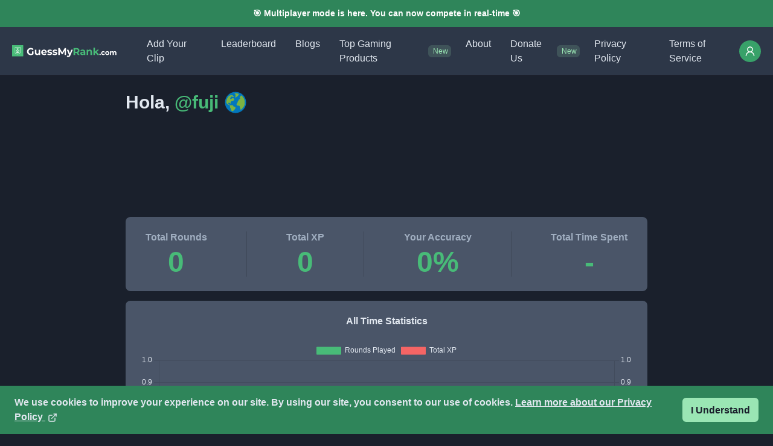

--- FILE ---
content_type: text/html; charset=utf-8
request_url: https://guessmyrank.com/profile/fuji
body_size: 18059
content:
<!DOCTYPE html><html lang="en"><head><meta charSet="utf-8"/><meta property="og:type" content="website"/><meta property="og:image" content="https://guessmyrank.com/ogimage.png"/><meta property="og:image:alt" content="GuessMyRank"/><meta property="og:image:width" content="1200"/><meta property="og:image:height" content="630"/><meta property="og:site_name" content="GuessMyRank"/><meta name="viewport" content="width=device-width, initial-scale=1"/><meta name="og:type" content="website"/><link rel="icon" href="/favicon.ico"/><title>GuessMyRank | fuji</title><meta name="robots" content="noindex,follow"/><meta name="description" content="View the profile, stats, progress, favorite games, and contributed clips of fuji, on GuessMyRank."/><meta property="og:title" content="GuessMyRank | fuji"/><meta property="og:description" content="View the profile, stats, progress, favorite games, and contributed clips of fuji, on GuessMyRank."/><meta property="og:url" content="https://guessmyrank.com/profile/fuji"/><link rel="canonical" href="https://guessmyrank.com/profile/fuji"/><meta name="keywords" property="keywords" content="guesstherank, guess the rank, rankdle, rankdle unlimited, guessmyrank, guess my rank, fuji, fuji profile, profile, stats, progress, favorite games, contributed clips"/><meta name="next-head-count" content="18"/><link rel="manifest" href="/manifest.json"/><link rel="apple-touch-icon" href="/icon-192x192.png"/><link rel="preload" href="/_next/static/css/0f257d5a592bf898.css" as="style"/><link rel="stylesheet" href="/_next/static/css/0f257d5a592bf898.css" data-n-g=""/><noscript data-n-css=""></noscript><script defer="" nomodule="" src="/_next/static/chunks/polyfills-c67a75d1b6f99dc8.js"></script><script src="/_next/static/chunks/webpack-67dce662ee36740e.js" defer=""></script><script src="/_next/static/chunks/framework-dfb66ead2ff5a1a7.js" defer=""></script><script src="/_next/static/chunks/main-c4ffe34877d8127a.js" defer=""></script><script src="/_next/static/chunks/pages/_app-b535375a877c9578.js" defer=""></script><script src="/_next/static/chunks/ae51ba48-68bd2accf70b5bc4.js" defer=""></script><script src="/_next/static/chunks/252f366e-a7c0180168348d3a.js" defer=""></script><script src="/_next/static/chunks/78e521c3-772bcf1a929a7687.js" defer=""></script><script src="/_next/static/chunks/ee8b1517-2c6a731eee14aab5.js" defer=""></script><script src="/_next/static/chunks/75fc9c18-824fa0d914a259d2.js" defer=""></script><script src="/_next/static/chunks/9721-6a9cf6ca4003e2bc.js" defer=""></script><script src="/_next/static/chunks/2522-7183b96e2d87645e.js" defer=""></script><script src="/_next/static/chunks/4211-cc108c70ec63c5b0.js" defer=""></script><script src="/_next/static/chunks/3324-d54b2fca80c4587d.js" defer=""></script><script src="/_next/static/chunks/pages/profile/%5Busername%5D-3459566de0779f14.js" defer=""></script><script src="/_next/static/5wwBMdZvuWz3YfkQNxHKx/_buildManifest.js" defer=""></script><script src="/_next/static/5wwBMdZvuWz3YfkQNxHKx/_ssgManifest.js" defer=""></script></head><body><div id="__next"><style data-emotion="css-global 1ytqnbf">:host,:root,[data-theme]{--chakra-ring-inset:var(--chakra-empty,/*!*/ /*!*/);--chakra-ring-offset-width:0px;--chakra-ring-offset-color:#fff;--chakra-ring-color:rgba(66, 153, 225, 0.6);--chakra-ring-offset-shadow:0 0 #0000;--chakra-ring-shadow:0 0 #0000;--chakra-space-x-reverse:0;--chakra-space-y-reverse:0;--chakra-colors-transparent:transparent;--chakra-colors-current:currentColor;--chakra-colors-black:#000000;--chakra-colors-white:#FFFFFF;--chakra-colors-whiteAlpha-50:rgba(255, 255, 255, 0.04);--chakra-colors-whiteAlpha-100:rgba(255, 255, 255, 0.06);--chakra-colors-whiteAlpha-200:rgba(255, 255, 255, 0.08);--chakra-colors-whiteAlpha-300:rgba(255, 255, 255, 0.16);--chakra-colors-whiteAlpha-400:rgba(255, 255, 255, 0.24);--chakra-colors-whiteAlpha-500:rgba(255, 255, 255, 0.36);--chakra-colors-whiteAlpha-600:rgba(255, 255, 255, 0.48);--chakra-colors-whiteAlpha-700:rgba(255, 255, 255, 0.64);--chakra-colors-whiteAlpha-800:rgba(255, 255, 255, 0.80);--chakra-colors-whiteAlpha-900:rgba(255, 255, 255, 0.92);--chakra-colors-blackAlpha-50:rgba(0, 0, 0, 0.04);--chakra-colors-blackAlpha-100:rgba(0, 0, 0, 0.06);--chakra-colors-blackAlpha-200:rgba(0, 0, 0, 0.08);--chakra-colors-blackAlpha-300:rgba(0, 0, 0, 0.16);--chakra-colors-blackAlpha-400:rgba(0, 0, 0, 0.24);--chakra-colors-blackAlpha-500:rgba(0, 0, 0, 0.36);--chakra-colors-blackAlpha-600:rgba(0, 0, 0, 0.48);--chakra-colors-blackAlpha-700:rgba(0, 0, 0, 0.64);--chakra-colors-blackAlpha-800:rgba(0, 0, 0, 0.80);--chakra-colors-blackAlpha-900:rgba(0, 0, 0, 0.92);--chakra-colors-gray-50:#F7FAFC;--chakra-colors-gray-100:#EDF2F7;--chakra-colors-gray-200:#E2E8F0;--chakra-colors-gray-300:#CBD5E0;--chakra-colors-gray-400:#A0AEC0;--chakra-colors-gray-500:#718096;--chakra-colors-gray-600:#4A5568;--chakra-colors-gray-700:#2D3748;--chakra-colors-gray-800:#1A202C;--chakra-colors-gray-900:#171923;--chakra-colors-red-50:#FFF5F5;--chakra-colors-red-100:#FED7D7;--chakra-colors-red-200:#FEB2B2;--chakra-colors-red-300:#FC8181;--chakra-colors-red-400:#F56565;--chakra-colors-red-500:#E53E3E;--chakra-colors-red-600:#C53030;--chakra-colors-red-700:#9B2C2C;--chakra-colors-red-800:#822727;--chakra-colors-red-900:#63171B;--chakra-colors-orange-50:#FFFAF0;--chakra-colors-orange-100:#FEEBC8;--chakra-colors-orange-200:#FBD38D;--chakra-colors-orange-300:#F6AD55;--chakra-colors-orange-400:#ED8936;--chakra-colors-orange-500:#DD6B20;--chakra-colors-orange-600:#C05621;--chakra-colors-orange-700:#9C4221;--chakra-colors-orange-800:#7B341E;--chakra-colors-orange-900:#652B19;--chakra-colors-yellow-50:#FFFFF0;--chakra-colors-yellow-100:#FEFCBF;--chakra-colors-yellow-200:#FAF089;--chakra-colors-yellow-300:#F6E05E;--chakra-colors-yellow-400:#ECC94B;--chakra-colors-yellow-500:#D69E2E;--chakra-colors-yellow-600:#B7791F;--chakra-colors-yellow-700:#975A16;--chakra-colors-yellow-800:#744210;--chakra-colors-yellow-900:#5F370E;--chakra-colors-green-50:#F0FFF4;--chakra-colors-green-100:#C6F6D5;--chakra-colors-green-200:#9AE6B4;--chakra-colors-green-300:#68D391;--chakra-colors-green-400:#48BB78;--chakra-colors-green-500:#38A169;--chakra-colors-green-600:#2F855A;--chakra-colors-green-700:#276749;--chakra-colors-green-800:#22543D;--chakra-colors-green-900:#1C4532;--chakra-colors-teal-50:#E6FFFA;--chakra-colors-teal-100:#B2F5EA;--chakra-colors-teal-200:#81E6D9;--chakra-colors-teal-300:#4FD1C5;--chakra-colors-teal-400:#38B2AC;--chakra-colors-teal-500:#319795;--chakra-colors-teal-600:#2C7A7B;--chakra-colors-teal-700:#285E61;--chakra-colors-teal-800:#234E52;--chakra-colors-teal-900:#1D4044;--chakra-colors-blue-50:#ebf8ff;--chakra-colors-blue-100:#bee3f8;--chakra-colors-blue-200:#90cdf4;--chakra-colors-blue-300:#63b3ed;--chakra-colors-blue-400:#4299e1;--chakra-colors-blue-500:#3182ce;--chakra-colors-blue-600:#2b6cb0;--chakra-colors-blue-700:#2c5282;--chakra-colors-blue-800:#2a4365;--chakra-colors-blue-900:#1A365D;--chakra-colors-cyan-50:#EDFDFD;--chakra-colors-cyan-100:#C4F1F9;--chakra-colors-cyan-200:#9DECF9;--chakra-colors-cyan-300:#76E4F7;--chakra-colors-cyan-400:#0BC5EA;--chakra-colors-cyan-500:#00B5D8;--chakra-colors-cyan-600:#00A3C4;--chakra-colors-cyan-700:#0987A0;--chakra-colors-cyan-800:#086F83;--chakra-colors-cyan-900:#065666;--chakra-colors-purple-50:#FAF5FF;--chakra-colors-purple-100:#E9D8FD;--chakra-colors-purple-200:#D6BCFA;--chakra-colors-purple-300:#B794F4;--chakra-colors-purple-400:#9F7AEA;--chakra-colors-purple-500:#805AD5;--chakra-colors-purple-600:#6B46C1;--chakra-colors-purple-700:#553C9A;--chakra-colors-purple-800:#44337A;--chakra-colors-purple-900:#322659;--chakra-colors-pink-50:#FFF5F7;--chakra-colors-pink-100:#FED7E2;--chakra-colors-pink-200:#FBB6CE;--chakra-colors-pink-300:#F687B3;--chakra-colors-pink-400:#ED64A6;--chakra-colors-pink-500:#D53F8C;--chakra-colors-pink-600:#B83280;--chakra-colors-pink-700:#97266D;--chakra-colors-pink-800:#702459;--chakra-colors-pink-900:#521B41;--chakra-colors-linkedin-50:#E8F4F9;--chakra-colors-linkedin-100:#CFEDFB;--chakra-colors-linkedin-200:#9BDAF3;--chakra-colors-linkedin-300:#68C7EC;--chakra-colors-linkedin-400:#34B3E4;--chakra-colors-linkedin-500:#00A0DC;--chakra-colors-linkedin-600:#008CC9;--chakra-colors-linkedin-700:#0077B5;--chakra-colors-linkedin-800:#005E93;--chakra-colors-linkedin-900:#004471;--chakra-colors-facebook-50:#E8F4F9;--chakra-colors-facebook-100:#D9DEE9;--chakra-colors-facebook-200:#B7C2DA;--chakra-colors-facebook-300:#6482C0;--chakra-colors-facebook-400:#4267B2;--chakra-colors-facebook-500:#385898;--chakra-colors-facebook-600:#314E89;--chakra-colors-facebook-700:#29487D;--chakra-colors-facebook-800:#223B67;--chakra-colors-facebook-900:#1E355B;--chakra-colors-messenger-50:#D0E6FF;--chakra-colors-messenger-100:#B9DAFF;--chakra-colors-messenger-200:#A2CDFF;--chakra-colors-messenger-300:#7AB8FF;--chakra-colors-messenger-400:#2E90FF;--chakra-colors-messenger-500:#0078FF;--chakra-colors-messenger-600:#0063D1;--chakra-colors-messenger-700:#0052AC;--chakra-colors-messenger-800:#003C7E;--chakra-colors-messenger-900:#002C5C;--chakra-colors-whatsapp-50:#dffeec;--chakra-colors-whatsapp-100:#b9f5d0;--chakra-colors-whatsapp-200:#90edb3;--chakra-colors-whatsapp-300:#65e495;--chakra-colors-whatsapp-400:#3cdd78;--chakra-colors-whatsapp-500:#22c35e;--chakra-colors-whatsapp-600:#179848;--chakra-colors-whatsapp-700:#0c6c33;--chakra-colors-whatsapp-800:#01421c;--chakra-colors-whatsapp-900:#001803;--chakra-colors-twitter-50:#E5F4FD;--chakra-colors-twitter-100:#C8E9FB;--chakra-colors-twitter-200:#A8DCFA;--chakra-colors-twitter-300:#83CDF7;--chakra-colors-twitter-400:#57BBF5;--chakra-colors-twitter-500:#1DA1F2;--chakra-colors-twitter-600:#1A94DA;--chakra-colors-twitter-700:#1681BF;--chakra-colors-twitter-800:#136B9E;--chakra-colors-twitter-900:#0D4D71;--chakra-colors-telegram-50:#E3F2F9;--chakra-colors-telegram-100:#C5E4F3;--chakra-colors-telegram-200:#A2D4EC;--chakra-colors-telegram-300:#7AC1E4;--chakra-colors-telegram-400:#47A9DA;--chakra-colors-telegram-500:#0088CC;--chakra-colors-telegram-600:#007AB8;--chakra-colors-telegram-700:#006BA1;--chakra-colors-telegram-800:#005885;--chakra-colors-telegram-900:#003F5E;--chakra-borders-none:0;--chakra-borders-1px:1px solid;--chakra-borders-2px:2px solid;--chakra-borders-4px:4px solid;--chakra-borders-8px:8px solid;--chakra-fonts-heading:-apple-system,BlinkMacSystemFont,"Segoe UI",Helvetica,Arial,sans-serif,"Apple Color Emoji","Segoe UI Emoji","Segoe UI Symbol";--chakra-fonts-body:-apple-system,BlinkMacSystemFont,"Segoe UI",Helvetica,Arial,sans-serif,"Apple Color Emoji","Segoe UI Emoji","Segoe UI Symbol";--chakra-fonts-mono:SFMono-Regular,Menlo,Monaco,Consolas,"Liberation Mono","Courier New",monospace;--chakra-fontSizes-3xs:0.45rem;--chakra-fontSizes-2xs:0.625rem;--chakra-fontSizes-xs:0.75rem;--chakra-fontSizes-sm:0.875rem;--chakra-fontSizes-md:1rem;--chakra-fontSizes-lg:1.125rem;--chakra-fontSizes-xl:1.25rem;--chakra-fontSizes-2xl:1.5rem;--chakra-fontSizes-3xl:1.875rem;--chakra-fontSizes-4xl:2.25rem;--chakra-fontSizes-5xl:3rem;--chakra-fontSizes-6xl:3.75rem;--chakra-fontSizes-7xl:4.5rem;--chakra-fontSizes-8xl:6rem;--chakra-fontSizes-9xl:8rem;--chakra-fontWeights-hairline:100;--chakra-fontWeights-thin:200;--chakra-fontWeights-light:300;--chakra-fontWeights-normal:400;--chakra-fontWeights-medium:500;--chakra-fontWeights-semibold:600;--chakra-fontWeights-bold:700;--chakra-fontWeights-extrabold:800;--chakra-fontWeights-black:900;--chakra-letterSpacings-tighter:-0.05em;--chakra-letterSpacings-tight:-0.025em;--chakra-letterSpacings-normal:0;--chakra-letterSpacings-wide:0.025em;--chakra-letterSpacings-wider:0.05em;--chakra-letterSpacings-widest:0.1em;--chakra-lineHeights-3:.75rem;--chakra-lineHeights-4:1rem;--chakra-lineHeights-5:1.25rem;--chakra-lineHeights-6:1.5rem;--chakra-lineHeights-7:1.75rem;--chakra-lineHeights-8:2rem;--chakra-lineHeights-9:2.25rem;--chakra-lineHeights-10:2.5rem;--chakra-lineHeights-normal:normal;--chakra-lineHeights-none:1;--chakra-lineHeights-shorter:1.25;--chakra-lineHeights-short:1.375;--chakra-lineHeights-base:1.5;--chakra-lineHeights-tall:1.625;--chakra-lineHeights-taller:2;--chakra-radii-none:0;--chakra-radii-sm:0.125rem;--chakra-radii-base:0.25rem;--chakra-radii-md:0.375rem;--chakra-radii-lg:0.5rem;--chakra-radii-xl:0.75rem;--chakra-radii-2xl:1rem;--chakra-radii-3xl:1.5rem;--chakra-radii-full:9999px;--chakra-space-1:0.25rem;--chakra-space-2:0.5rem;--chakra-space-3:0.75rem;--chakra-space-4:1rem;--chakra-space-5:1.25rem;--chakra-space-6:1.5rem;--chakra-space-7:1.75rem;--chakra-space-8:2rem;--chakra-space-9:2.25rem;--chakra-space-10:2.5rem;--chakra-space-12:3rem;--chakra-space-14:3.5rem;--chakra-space-16:4rem;--chakra-space-20:5rem;--chakra-space-24:6rem;--chakra-space-28:7rem;--chakra-space-32:8rem;--chakra-space-36:9rem;--chakra-space-40:10rem;--chakra-space-44:11rem;--chakra-space-48:12rem;--chakra-space-52:13rem;--chakra-space-56:14rem;--chakra-space-60:15rem;--chakra-space-64:16rem;--chakra-space-72:18rem;--chakra-space-80:20rem;--chakra-space-96:24rem;--chakra-space-px:1px;--chakra-space-0-5:0.125rem;--chakra-space-1-5:0.375rem;--chakra-space-2-5:0.625rem;--chakra-space-3-5:0.875rem;--chakra-shadows-xs:0 0 0 1px rgba(0, 0, 0, 0.05);--chakra-shadows-sm:0 1px 2px 0 rgba(0, 0, 0, 0.05);--chakra-shadows-base:0 1px 3px 0 rgba(0, 0, 0, 0.1),0 1px 2px 0 rgba(0, 0, 0, 0.06);--chakra-shadows-md:0 4px 6px -1px rgba(0, 0, 0, 0.1),0 2px 4px -1px rgba(0, 0, 0, 0.06);--chakra-shadows-lg:0 10px 15px -3px rgba(0, 0, 0, 0.1),0 4px 6px -2px rgba(0, 0, 0, 0.05);--chakra-shadows-xl:0 20px 25px -5px rgba(0, 0, 0, 0.1),0 10px 10px -5px rgba(0, 0, 0, 0.04);--chakra-shadows-2xl:0 25px 50px -12px rgba(0, 0, 0, 0.25);--chakra-shadows-outline:0 0 0 3px rgba(66, 153, 225, 0.6);--chakra-shadows-inner:inset 0 2px 4px 0 rgba(0,0,0,0.06);--chakra-shadows-none:none;--chakra-shadows-dark-lg:rgba(0, 0, 0, 0.1) 0px 0px 0px 1px,rgba(0, 0, 0, 0.2) 0px 5px 10px,rgba(0, 0, 0, 0.4) 0px 15px 40px;--chakra-sizes-1:0.25rem;--chakra-sizes-2:0.5rem;--chakra-sizes-3:0.75rem;--chakra-sizes-4:1rem;--chakra-sizes-5:1.25rem;--chakra-sizes-6:1.5rem;--chakra-sizes-7:1.75rem;--chakra-sizes-8:2rem;--chakra-sizes-9:2.25rem;--chakra-sizes-10:2.5rem;--chakra-sizes-12:3rem;--chakra-sizes-14:3.5rem;--chakra-sizes-16:4rem;--chakra-sizes-20:5rem;--chakra-sizes-24:6rem;--chakra-sizes-28:7rem;--chakra-sizes-32:8rem;--chakra-sizes-36:9rem;--chakra-sizes-40:10rem;--chakra-sizes-44:11rem;--chakra-sizes-48:12rem;--chakra-sizes-52:13rem;--chakra-sizes-56:14rem;--chakra-sizes-60:15rem;--chakra-sizes-64:16rem;--chakra-sizes-72:18rem;--chakra-sizes-80:20rem;--chakra-sizes-96:24rem;--chakra-sizes-px:1px;--chakra-sizes-0-5:0.125rem;--chakra-sizes-1-5:0.375rem;--chakra-sizes-2-5:0.625rem;--chakra-sizes-3-5:0.875rem;--chakra-sizes-max:max-content;--chakra-sizes-min:min-content;--chakra-sizes-full:100%;--chakra-sizes-3xs:14rem;--chakra-sizes-2xs:16rem;--chakra-sizes-xs:20rem;--chakra-sizes-sm:24rem;--chakra-sizes-md:28rem;--chakra-sizes-lg:32rem;--chakra-sizes-xl:36rem;--chakra-sizes-2xl:42rem;--chakra-sizes-3xl:48rem;--chakra-sizes-4xl:56rem;--chakra-sizes-5xl:64rem;--chakra-sizes-6xl:72rem;--chakra-sizes-7xl:80rem;--chakra-sizes-8xl:90rem;--chakra-sizes-prose:60ch;--chakra-sizes-container-sm:640px;--chakra-sizes-container-md:768px;--chakra-sizes-container-lg:1024px;--chakra-sizes-container-xl:1280px;--chakra-zIndices-hide:-1;--chakra-zIndices-auto:auto;--chakra-zIndices-base:0;--chakra-zIndices-docked:10;--chakra-zIndices-dropdown:1000;--chakra-zIndices-sticky:1100;--chakra-zIndices-banner:1200;--chakra-zIndices-overlay:1300;--chakra-zIndices-modal:1400;--chakra-zIndices-popover:1500;--chakra-zIndices-skipLink:1600;--chakra-zIndices-toast:1700;--chakra-zIndices-tooltip:1800;--chakra-transition-property-common:background-color,border-color,color,fill,stroke,opacity,box-shadow,transform;--chakra-transition-property-colors:background-color,border-color,color,fill,stroke;--chakra-transition-property-dimensions:width,height;--chakra-transition-property-position:left,right,top,bottom;--chakra-transition-property-background:background-color,background-image,background-position;--chakra-transition-easing-ease-in:cubic-bezier(0.4, 0, 1, 1);--chakra-transition-easing-ease-out:cubic-bezier(0, 0, 0.2, 1);--chakra-transition-easing-ease-in-out:cubic-bezier(0.4, 0, 0.2, 1);--chakra-transition-duration-ultra-fast:50ms;--chakra-transition-duration-faster:100ms;--chakra-transition-duration-fast:150ms;--chakra-transition-duration-normal:200ms;--chakra-transition-duration-slow:300ms;--chakra-transition-duration-slower:400ms;--chakra-transition-duration-ultra-slow:500ms;--chakra-blur-none:0;--chakra-blur-sm:4px;--chakra-blur-base:8px;--chakra-blur-md:12px;--chakra-blur-lg:16px;--chakra-blur-xl:24px;--chakra-blur-2xl:40px;--chakra-blur-3xl:64px;}.chakra-ui-light :host:not([data-theme]),.chakra-ui-light :root:not([data-theme]),.chakra-ui-light [data-theme]:not([data-theme]),[data-theme=light] :host:not([data-theme]),[data-theme=light] :root:not([data-theme]),[data-theme=light] [data-theme]:not([data-theme]),:host[data-theme=light],:root[data-theme=light],[data-theme][data-theme=light]{--chakra-colors-chakra-body-text:var(--chakra-colors-gray-800);--chakra-colors-chakra-body-bg:var(--chakra-colors-white);--chakra-colors-chakra-border-color:var(--chakra-colors-gray-200);--chakra-colors-chakra-subtle-bg:var(--chakra-colors-gray-100);--chakra-colors-chakra-placeholder-color:var(--chakra-colors-gray-500);}.chakra-ui-dark :host:not([data-theme]),.chakra-ui-dark :root:not([data-theme]),.chakra-ui-dark [data-theme]:not([data-theme]),[data-theme=dark] :host:not([data-theme]),[data-theme=dark] :root:not([data-theme]),[data-theme=dark] [data-theme]:not([data-theme]),:host[data-theme=dark],:root[data-theme=dark],[data-theme][data-theme=dark]{--chakra-colors-chakra-body-text:var(--chakra-colors-whiteAlpha-900);--chakra-colors-chakra-body-bg:var(--chakra-colors-gray-800);--chakra-colors-chakra-border-color:var(--chakra-colors-whiteAlpha-300);--chakra-colors-chakra-subtle-bg:var(--chakra-colors-gray-700);--chakra-colors-chakra-placeholder-color:var(--chakra-colors-whiteAlpha-400);}</style><style data-emotion="css-global 3kbdol">html{line-height:1.5;-webkit-text-size-adjust:100%;font-family:system-ui,sans-serif;-webkit-font-smoothing:antialiased;text-rendering:optimizeLegibility;-moz-osx-font-smoothing:grayscale;touch-action:manipulation;}body{position:relative;min-height:100%;font-feature-settings:'kern';}*,*::before,*::after{border-width:0;border-style:solid;box-sizing:border-box;}main{display:block;}hr{border-top-width:1px;box-sizing:content-box;height:0;overflow:visible;}pre,code,kbd,samp{font-family:SFMono-Regular,Menlo,Monaco,Consolas,monospace;font-size:1em;}a{background-color:transparent;color:inherit;-webkit-text-decoration:inherit;text-decoration:inherit;}abbr[title]{border-bottom:none;-webkit-text-decoration:underline;text-decoration:underline;-webkit-text-decoration:underline dotted;-webkit-text-decoration:underline dotted;text-decoration:underline dotted;}b,strong{font-weight:bold;}small{font-size:80%;}sub,sup{font-size:75%;line-height:0;position:relative;vertical-align:baseline;}sub{bottom:-0.25em;}sup{top:-0.5em;}img{border-style:none;}button,input,optgroup,select,textarea{font-family:inherit;font-size:100%;line-height:1.15;margin:0;}button,input{overflow:visible;}button,select{text-transform:none;}button::-moz-focus-inner,[type="button"]::-moz-focus-inner,[type="reset"]::-moz-focus-inner,[type="submit"]::-moz-focus-inner{border-style:none;padding:0;}fieldset{padding:0.35em 0.75em 0.625em;}legend{box-sizing:border-box;color:inherit;display:table;max-width:100%;padding:0;white-space:normal;}progress{vertical-align:baseline;}textarea{overflow:auto;}[type="checkbox"],[type="radio"]{box-sizing:border-box;padding:0;}[type="number"]::-webkit-inner-spin-button,[type="number"]::-webkit-outer-spin-button{-webkit-appearance:none!important;}input[type="number"]{-moz-appearance:textfield;}[type="search"]{-webkit-appearance:textfield;outline-offset:-2px;}[type="search"]::-webkit-search-decoration{-webkit-appearance:none!important;}::-webkit-file-upload-button{-webkit-appearance:button;font:inherit;}details{display:block;}summary{display:-webkit-box;display:-webkit-list-item;display:-ms-list-itembox;display:list-item;}template{display:none;}[hidden]{display:none!important;}body,blockquote,dl,dd,h1,h2,h3,h4,h5,h6,hr,figure,p,pre{margin:0;}button{background:transparent;padding:0;}fieldset{margin:0;padding:0;}ol,ul{margin:0;padding:0;}textarea{resize:vertical;}button,[role="button"]{cursor:pointer;}button::-moz-focus-inner{border:0!important;}table{border-collapse:collapse;}h1,h2,h3,h4,h5,h6{font-size:inherit;font-weight:inherit;}button,input,optgroup,select,textarea{padding:0;line-height:inherit;color:inherit;}img,svg,video,canvas,audio,iframe,embed,object{display:block;}img,video{max-width:100%;height:auto;}[data-js-focus-visible] :focus:not([data-focus-visible-added]):not([data-focus-visible-disabled]){outline:none;box-shadow:none;}select::-ms-expand{display:none;}:root{--chakra-vh:100vh;}@supports (height: -webkit-fill-available){:root{--chakra-vh:-webkit-fill-available;}}@supports (height: -moz-fill-available){:root{--chakra-vh:-moz-fill-available;}}@supports (height: 100dvh){:root{--chakra-vh:100dvh;}}</style><style data-emotion="css-global 1wxmm51">body{font-family:var(--chakra-fonts-body);color:var(--chakra-colors-chakra-body-text);background:var(--chakra-colors-chakra-body-bg);transition-property:background-color;transition-duration:var(--chakra-transition-duration-normal);line-height:var(--chakra-lineHeights-base);}*::-webkit-input-placeholder{color:var(--chakra-colors-chakra-placeholder-color);}*::-moz-placeholder{color:var(--chakra-colors-chakra-placeholder-color);}*:-ms-input-placeholder{color:var(--chakra-colors-chakra-placeholder-color);}*::placeholder{color:var(--chakra-colors-chakra-placeholder-color);}*,*::before,::after{border-color:var(--chakra-colors-chakra-border-color);word-wrap:break-word;}</style><style data-emotion="css 1ux19ef">.css-1ux19ef{display:-webkit-box;display:-webkit-flex;display:-ms-flexbox;display:flex;-webkit-flex-direction:column;-ms-flex-direction:column;flex-direction:column;gap:var(--chakra-space-8);min-height:100vh;overflow-x:hidden;background:var(--chakra-colors-gray-800);color:var(--chakra-colors-gray-200);}</style><div class="css-1ux19ef"><style data-emotion="css 106cxax">.css-106cxax{width:100%;position:fixed;z-index:1;border-bottom:1px;border-style:solid;border-color:var(--chakra-colors-gray-900);background:var(--chakra-colors-gray-700);}</style><div class="css-106cxax"><style data-emotion="css fgyi82">.css-fgyi82{padding:var(--chakra-space-3);width:var(--chakra-sizes-full);background:var(--chakra-colors-green-600);}</style><div class="css-fgyi82"><style data-emotion="css 1ixp895">.css-1ixp895{color:var(--chakra-colors-white);font-size:var(--chakra-fontSizes-xs);font-weight:var(--chakra-fontWeights-semibold);text-align:center;}@media screen and (min-width: 48em){.css-1ixp895{font-size:var(--chakra-fontSizes-sm);}}</style><p class="chakra-text css-1ixp895">🎯 Multiplayer mode is here. You can now compete in real-time 🎯</p></div><style data-emotion="css 1ooh2w1">.css-1ooh2w1{-webkit-padding-start:var(--chakra-space-2);padding-inline-start:var(--chakra-space-2);-webkit-padding-end:var(--chakra-space-2);padding-inline-end:var(--chakra-space-2);}@media screen and (min-width: 48em){.css-1ooh2w1{-webkit-padding-start:var(--chakra-space-5);padding-inline-start:var(--chakra-space-5);-webkit-padding-end:var(--chakra-space-5);padding-inline-end:var(--chakra-space-5);}}</style><div class="css-1ooh2w1"><style data-emotion="css nr0506">.css-nr0506{display:-webkit-box;display:-webkit-flex;display:-ms-flexbox;display:flex;-webkit-align-items:center;-webkit-box-align:center;-ms-flex-align:center;align-items:center;background:var(--chakra-colors-gray-700);color:var(--chakra-colors-white);min-height:60px;padding-top:var(--chakra-space-2);padding-bottom:var(--chakra-space-2);}</style><div class="css-nr0506"><style data-emotion="css xhpr6i">.css-xhpr6i{margin-left:calc(var(--chakra-space-2) * -1);display:-webkit-box;display:-webkit-flex;display:-ms-flexbox;display:flex;}@media screen and (min-width: 80em){.css-xhpr6i{display:none;}}</style><div class="css-xhpr6i"><style data-emotion="css d6eevf">.css-d6eevf{display:-webkit-inline-box;display:-webkit-inline-flex;display:-ms-inline-flexbox;display:inline-flex;-webkit-appearance:none;-moz-appearance:none;-ms-appearance:none;appearance:none;-webkit-align-items:center;-webkit-box-align:center;-ms-flex-align:center;align-items:center;-webkit-box-pack:center;-ms-flex-pack:center;-webkit-justify-content:center;justify-content:center;-webkit-user-select:none;-moz-user-select:none;-ms-user-select:none;user-select:none;position:relative;white-space:nowrap;vertical-align:middle;outline:2px solid transparent;outline-offset:2px;line-height:1.2;border-radius:var(--chakra-radii-md);font-weight:var(--chakra-fontWeights-semibold);transition-property:var(--chakra-transition-property-common);transition-duration:var(--chakra-transition-duration-normal);height:var(--chakra-sizes-10);min-width:var(--chakra-sizes-10);font-size:var(--chakra-fontSizes-md);-webkit-padding-start:var(--chakra-space-4);padding-inline-start:var(--chakra-space-4);-webkit-padding-end:var(--chakra-space-4);padding-inline-end:var(--chakra-space-4);color:var(--chakra-colors-whiteAlpha-900);padding:0px;}.css-d6eevf:focus-visible,.css-d6eevf[data-focus-visible]{box-shadow:var(--chakra-shadows-outline);}.css-d6eevf:disabled,.css-d6eevf[disabled],.css-d6eevf[aria-disabled=true],.css-d6eevf[data-disabled]{opacity:0.4;cursor:not-allowed;box-shadow:var(--chakra-shadows-none);}.css-d6eevf:hover,.css-d6eevf[data-hover]{background:var(--chakra-colors-whiteAlpha-200);}.css-d6eevf:hover:disabled,.css-d6eevf[data-hover]:disabled,.css-d6eevf:hover[disabled],.css-d6eevf[data-hover][disabled],.css-d6eevf:hover[aria-disabled=true],.css-d6eevf[data-hover][aria-disabled=true],.css-d6eevf:hover[data-disabled],.css-d6eevf[data-hover][data-disabled]{background:initial;}.css-d6eevf:active,.css-d6eevf[data-active]{background:var(--chakra-colors-whiteAlpha-300);}</style><button type="button" class="chakra-button css-d6eevf" aria-label="Toggle Navigation"><style data-emotion="css n4g5d6">.css-n4g5d6{display:inline-block;line-height:1em;-webkit-flex-shrink:0;-ms-flex-negative:0;flex-shrink:0;color:currentColor;vertical-align:middle;width:var(--chakra-sizes-5);height:var(--chakra-sizes-5);}</style><svg viewBox="0 0 24 24" focusable="false" class="chakra-icon css-n4g5d6" aria-hidden="true"><path fill="currentColor" d="M 3 5 A 1.0001 1.0001 0 1 0 3 7 L 21 7 A 1.0001 1.0001 0 1 0 21 5 L 3 5 z M 3 11 A 1.0001 1.0001 0 1 0 3 13 L 21 13 A 1.0001 1.0001 0 1 0 21 11 L 3 11 z M 3 17 A 1.0001 1.0001 0 1 0 3 19 L 21 19 A 1.0001 1.0001 0 1 0 21 17 L 3 17 z"></path></svg></button></div><style data-emotion="css geiyk6">.css-geiyk6{display:-webkit-box;display:-webkit-flex;display:-ms-flexbox;display:flex;-webkit-align-items:center;-webkit-box-align:center;-ms-flex-align:center;align-items:center;-webkit-box-pack:center;-ms-flex-pack:center;-webkit-justify-content:center;justify-content:center;-webkit-flex:1;-ms-flex:1;flex:1;}@media screen and (min-width: 80em){.css-geiyk6{-webkit-box-pack:start;-ms-flex-pack:start;-webkit-justify-content:start;justify-content:start;}}</style><div class="css-geiyk6"><a href="/"><img alt="Application logo" src="/_next/static/media/logo-dark.41b0e66e.svg" width="185" height="21" decoding="async" data-nimg="1" loading="lazy" style="color:transparent"/></a><style data-emotion="css 1qx1ok">.css-1qx1ok{display:none;margin-left:var(--chakra-space-5);}@media screen and (min-width: 62em){.css-1qx1ok{margin-left:var(--chakra-space-10);}}@media screen and (min-width: 80em){.css-1qx1ok{display:-webkit-box;display:-webkit-flex;display:-ms-flexbox;display:flex;}}</style><div class="css-1qx1ok"><style data-emotion="css nd8846">.css-nd8846{display:-webkit-box;display:-webkit-flex;display:-ms-flexbox;display:flex;-webkit-flex-direction:row;-ms-flex-direction:row;flex-direction:row;}.css-nd8846>*:not(style)~*:not(style){margin-top:0px;-webkit-margin-end:0px;margin-inline-end:0px;margin-bottom:0px;-webkit-margin-start:var(--chakra-space-4);margin-inline-start:var(--chakra-space-4);}</style><div class="chakra-stack css-nd8846"><div class="css-0"><style data-emotion="css 1sigv9r">.css-1sigv9r{display:-webkit-box;display:-webkit-flex;display:-ms-flexbox;display:flex;-webkit-align-items:center;-webkit-box-align:center;-ms-flex-align:center;align-items:center;-webkit-flex-direction:row;-ms-flex-direction:row;flex-direction:row;}.css-1sigv9r>*:not(style)~*:not(style){margin-top:0px;-webkit-margin-end:0px;margin-inline-end:0px;margin-bottom:0px;-webkit-margin-start:0px;margin-inline-start:0px;}</style><div class="chakra-stack css-1sigv9r" id="popover-trigger-:R23al6l6lt6H1:" aria-haspopup="dialog" aria-expanded="false" aria-controls="popover-content-:R23al6l6lt6H1:"><style data-emotion="css 1miq6d7">.css-1miq6d7{transition-property:var(--chakra-transition-property-common);transition-duration:var(--chakra-transition-duration-fast);transition-timing-function:var(--chakra-transition-easing-ease-out);cursor:pointer;-webkit-text-decoration:none;text-decoration:none;outline:2px solid transparent;outline-offset:2px;padding:var(--chakra-space-2);font-size:var(--chakra-fontSizes-sm);font-weight:500;color:var(--chakra-colors-gray-200);}.css-1miq6d7:focus-visible,.css-1miq6d7[data-focus-visible]{box-shadow:var(--chakra-shadows-outline);}@media screen and (min-width: 62em){.css-1miq6d7{font-size:var(--chakra-fontSizes-md);}}.css-1miq6d7:hover,.css-1miq6d7[data-hover]{-webkit-text-decoration:none;text-decoration:none;color:var(--chakra-colors-green-400);}</style><a class="chakra-link css-1miq6d7" href="/add-clip">Add Your Clip</a></div></div><div class="css-0"><div class="chakra-stack css-1sigv9r" id="popover-trigger-:R25al6l6lt6H1:" aria-haspopup="dialog" aria-expanded="false" aria-controls="popover-content-:R25al6l6lt6H1:"><a class="chakra-link css-1miq6d7" href="/leaderboard">Leaderboard</a></div></div><div class="css-0"><div class="chakra-stack css-1sigv9r" id="popover-trigger-:R27al6l6lt6H1:" aria-haspopup="dialog" aria-expanded="false" aria-controls="popover-content-:R27al6l6lt6H1:"><a class="chakra-link css-1miq6d7" href="/blogs">Blogs</a></div></div><div class="css-0"><div class="chakra-stack css-1sigv9r" id="popover-trigger-:R29al6l6lt6H1:" aria-haspopup="dialog" aria-expanded="false" aria-controls="popover-content-:R29al6l6lt6H1:"><a class="chakra-link css-1miq6d7" href="/products">Top Gaming Products</a><style data-emotion="css 6c95gu">.css-6c95gu{display:-webkit-inline-box;display:-webkit-inline-flex;display:-ms-inline-flexbox;display:inline-flex;vertical-align:top;-webkit-align-items:center;-webkit-box-align:center;-ms-flex-align:center;align-items:center;max-width:100%;font-weight:var(--chakra-fontWeights-medium);line-height:1.2;outline:2px solid transparent;outline-offset:2px;border-radius:var(--chakra-radii-md);min-height:var(--chakra-sizes-5);min-width:var(--chakra-sizes-5);font-size:var(--chakra-fontSizes-xs);-webkit-padding-start:var(--chakra-space-2);padding-inline-start:var(--chakra-space-2);-webkit-padding-end:var(--chakra-space-2);padding-inline-end:var(--chakra-space-2);--badge-bg:var(--chakra-colors-green-100);--badge-color:var(--chakra-colors-green-800);background:var(--badge-bg);color:var(--badge-color);}.css-6c95gu:focus-visible,.css-6c95gu[data-focus-visible]{box-shadow:var(--chakra-shadows-outline);}.chakra-ui-dark .css-6c95gu:not([data-theme]),[data-theme=dark] .css-6c95gu:not([data-theme]),.css-6c95gu[data-theme=dark]{--badge-bg:rgba(154, 230, 180, 0.16);--badge-color:var(--chakra-colors-green-200);}</style><span class="css-6c95gu">New</span></div></div><div class="css-0"><div class="chakra-stack css-1sigv9r" id="popover-trigger-:R2bal6l6lt6H1:" aria-haspopup="dialog" aria-expanded="false" aria-controls="popover-content-:R2bal6l6lt6H1:"><a class="chakra-link css-1miq6d7" href="/about">About</a></div></div><div class="css-0"><div class="chakra-stack css-1sigv9r" id="popover-trigger-:R2dal6l6lt6H1:" aria-haspopup="dialog" aria-expanded="false" aria-controls="popover-content-:R2dal6l6lt6H1:"><a class="chakra-link css-1miq6d7" href="/donate">Donate Us</a><span class="css-6c95gu">New</span></div></div><div class="css-0"><div class="chakra-stack css-1sigv9r" id="popover-trigger-:R2fal6l6lt6H1:" aria-haspopup="dialog" aria-expanded="false" aria-controls="popover-content-:R2fal6l6lt6H1:"><a class="chakra-link css-1miq6d7" href="/privacy">Privacy Policy</a></div></div><div class="css-0"><div class="chakra-stack css-1sigv9r" id="popover-trigger-:R2hal6l6lt6H1:" aria-haspopup="dialog" aria-expanded="false" aria-controls="popover-content-:R2hal6l6lt6H1:"><a class="chakra-link css-1miq6d7" href="/terms">Terms of Service</a></div></div></div></div></div><style data-emotion="css ta5ojv">.css-ta5ojv{display:-webkit-box;display:-webkit-flex;display:-ms-flexbox;display:flex;-webkit-box-pack:end;-ms-flex-pack:end;-webkit-justify-content:flex-end;justify-content:flex-end;-webkit-flex-direction:row;-ms-flex-direction:row;flex-direction:row;}.css-ta5ojv>*:not(style)~*:not(style){margin-top:0px;-webkit-margin-end:0px;margin-inline-end:0px;margin-bottom:0px;-webkit-margin-start:var(--chakra-space-6);margin-inline-start:var(--chakra-space-6);}</style><div class="chakra-stack css-ta5ojv"><style data-emotion="css kjvu41">.css-kjvu41{display:-webkit-inline-box;display:-webkit-inline-flex;display:-ms-inline-flexbox;display:inline-flex;-webkit-appearance:none;-moz-appearance:none;-ms-appearance:none;appearance:none;-webkit-align-items:center;-webkit-box-align:center;-ms-flex-align:center;align-items:center;outline:2px solid transparent;outline-offset:2px;transition-property:var(--chakra-transition-property-common);transition-duration:var(--chakra-transition-duration-normal);}</style><button id="menu-button-:R1n6l6lt6H1:" aria-expanded="false" aria-haspopup="menu" aria-controls="menu-list-:R1n6l6lt6H1:" class="chakra-menu__menu-button css-kjvu41"><style data-emotion="css xl71ch">.css-xl71ch{pointer-events:none;-webkit-flex:1 1 auto;-ms-flex:1 1 auto;flex:1 1 auto;min-width:0px;}</style><span class="css-xl71ch"><style data-emotion="css 1lvkzbe">.css-1lvkzbe{border-radius:var(--chakra-radii-full);display:-webkit-inline-box;display:-webkit-inline-flex;display:-ms-inline-flexbox;display:inline-flex;-webkit-align-items:center;-webkit-box-align:center;-ms-flex-align:center;align-items:center;-webkit-box-pack:center;-ms-flex-pack:center;-webkit-justify-content:center;justify-content:center;text-align:center;text-transform:uppercase;font-weight:var(--chakra-fontWeights-medium);position:relative;-webkit-flex-shrink:0;-ms-flex-negative:0;flex-shrink:0;color:var(--chakra-colors-white);--avatar-border-color:var(--chakra-colors-white);border-color:var(--avatar-border-color);vertical-align:top;background:var(--chakra-colors-green-500);width:24px;height:24px;}.css-1lvkzbe:not([data-loaded]){--avatar-background:var(--chakra-colors-gray-400);}.chakra-ui-dark .css-1lvkzbe:not([data-theme]),[data-theme=dark] .css-1lvkzbe:not([data-theme]),.css-1lvkzbe[data-theme=dark]{--avatar-border-color:var(--chakra-colors-gray-800);}@media screen and (min-width: 0em) and (max-width: 47.98em){.css-1lvkzbe{width:var(--chakra-sizes-8);height:var(--chakra-sizes-8);font-size:calc(2rem / 2.5);}}@media screen and (min-width: 48em){.css-1lvkzbe{width:36px;height:36px;font-size:calc(3rem / 2.5);}}</style><span class="chakra-avatar css-1lvkzbe"><svg stroke="currentColor" fill="currentColor" stroke-width="0" viewBox="0 0 1024 1024" role="img" aria-label=" avatar" height="1em" width="1em" xmlns="http://www.w3.org/2000/svg"><path d="M858.5 763.6a374 374 0 0 0-80.6-119.5 375.63 375.63 0 0 0-119.5-80.6c-.4-.2-.8-.3-1.2-.5C719.5 518 760 444.7 760 362c0-137-111-248-248-248S264 225 264 362c0 82.7 40.5 156 102.8 201.1-.4.2-.8.3-1.2.5-44.8 18.9-85 46-119.5 80.6a375.63 375.63 0 0 0-80.6 119.5A371.7 371.7 0 0 0 136 901.8a8 8 0 0 0 8 8.2h60c4.4 0 7.9-3.5 8-7.8 2-77.2 33-149.5 87.8-204.3 56.7-56.7 132-87.9 212.2-87.9s155.5 31.2 212.2 87.9C779 752.7 810 825 812 902.2c.1 4.4 3.6 7.8 8 7.8h60a8 8 0 0 0 8-8.2c-1-47.8-10.9-94.3-29.5-138.2zM512 534c-45.9 0-89.1-17.9-121.6-50.4S340 407.9 340 362c0-45.9 17.9-89.1 50.4-121.6S466.1 190 512 190s89.1 17.9 121.6 50.4S684 316.1 684 362c0 45.9-17.9 89.1-50.4 121.6S557.9 534 512 534z"></path></svg></span></span></button><style data-emotion="css r6z5ec">.css-r6z5ec{z-index:1;}</style><div style="visibility:hidden;position:absolute;min-width:max-content;inset:0 auto auto 0" class="css-r6z5ec"><style data-emotion="css 1kfu8nn">.css-1kfu8nn{outline:2px solid transparent;outline-offset:2px;--menu-bg:#fff;--menu-shadow:var(--chakra-shadows-sm);color:inherit;min-width:var(--chakra-sizes-3xs);padding-top:var(--chakra-space-2);padding-bottom:var(--chakra-space-2);z-index:1;border-radius:var(--chakra-radii-md);border-width:1px;background:var(--menu-bg);box-shadow:var(--menu-shadow);}.chakra-ui-dark .css-1kfu8nn:not([data-theme]),[data-theme=dark] .css-1kfu8nn:not([data-theme]),.css-1kfu8nn[data-theme=dark]{--menu-bg:var(--chakra-colors-gray-700);--menu-shadow:var(--chakra-shadows-dark-lg);}</style><div class="chakra-menu__menu-list css-1kfu8nn" tabindex="-1" role="menu" id="menu-list-:R1n6l6lt6H1:" aria-orientation="vertical" style="transform-origin:var(--popper-transform-origin);opacity:0;visibility:hidden;transform:scale(0.8) translateZ(0)"><style data-emotion="css 18esm8n">.css-18esm8n{-webkit-text-decoration:none;text-decoration:none;color:inherit;-webkit-user-select:none;-moz-user-select:none;-ms-user-select:none;user-select:none;display:-webkit-box;display:-webkit-flex;display:-ms-flexbox;display:flex;width:100%;-webkit-align-items:center;-webkit-box-align:center;-ms-flex-align:center;align-items:center;text-align:start;-webkit-flex:0 0 auto;-ms-flex:0 0 auto;flex:0 0 auto;outline:2px solid transparent;outline-offset:2px;padding-top:var(--chakra-space-1-5);padding-bottom:var(--chakra-space-1-5);-webkit-padding-start:var(--chakra-space-3);padding-inline-start:var(--chakra-space-3);-webkit-padding-end:var(--chakra-space-3);padding-inline-end:var(--chakra-space-3);transition-property:var(--chakra-transition-property-background);transition-duration:var(--chakra-transition-duration-ultra-fast);transition-timing-function:var(--chakra-transition-easing-ease-in);background:var(--menu-bg);}.css-18esm8n:focus,.css-18esm8n[data-focus]{--menu-bg:var(--chakra-colors-gray-100);}.chakra-ui-dark .css-18esm8n:focus:not([data-theme]),.chakra-ui-dark .css-18esm8n[data-focus]:not([data-theme]),[data-theme=dark] .css-18esm8n:focus:not([data-theme]),[data-theme=dark] .css-18esm8n[data-focus]:not([data-theme]),.css-18esm8n:focus[data-theme=dark],.css-18esm8n[data-focus][data-theme=dark]{--menu-bg:var(--chakra-colors-whiteAlpha-100);}.css-18esm8n:active,.css-18esm8n[data-active]{--menu-bg:var(--chakra-colors-gray-200);}.chakra-ui-dark .css-18esm8n:active:not([data-theme]),.chakra-ui-dark .css-18esm8n[data-active]:not([data-theme]),[data-theme=dark] .css-18esm8n:active:not([data-theme]),[data-theme=dark] .css-18esm8n[data-active]:not([data-theme]),.css-18esm8n:active[data-theme=dark],.css-18esm8n[data-active][data-theme=dark]{--menu-bg:var(--chakra-colors-whiteAlpha-200);}.css-18esm8n[aria-expanded=true],.css-18esm8n[data-expanded]{--menu-bg:var(--chakra-colors-gray-100);}.chakra-ui-dark .css-18esm8n[aria-expanded=true]:not([data-theme]),.chakra-ui-dark .css-18esm8n[data-expanded]:not([data-theme]),[data-theme=dark] .css-18esm8n[aria-expanded=true]:not([data-theme]),[data-theme=dark] .css-18esm8n[data-expanded]:not([data-theme]),.css-18esm8n[aria-expanded=true][data-theme=dark],.css-18esm8n[data-expanded][data-theme=dark]{--menu-bg:var(--chakra-colors-whiteAlpha-100);}.css-18esm8n:disabled,.css-18esm8n[disabled],.css-18esm8n[aria-disabled=true],.css-18esm8n[data-disabled]{opacity:0.4;cursor:not-allowed;}</style><a type="button" id="menu-list-:R1n6l6lt6H1:-menuitem-:R1lbn6l6lt6:" role="menuitem" tabindex="0" class="chakra-menu__menuitem css-18esm8n" href="/auth/login">Sign In</a><a type="button" id="menu-list-:R1n6l6lt6H1:-menuitem-:R2lbn6l6lt6:" role="menuitem" tabindex="0" class="chakra-menu__menuitem css-18esm8n" href="/auth/signup">Sign Up</a></div></div></div></div><div class="chakra-collapse" style="overflow:hidden;display:none;opacity:0;height:0px"><style data-emotion="css 14zkma8">.css-14zkma8{-webkit-flex-direction:column;-ms-flex-direction:column;flex-direction:column;padding:var(--chakra-space-4);}.css-14zkma8>*:not(style)~*:not(style){margin-top:0.5rem;-webkit-margin-end:0px;margin-inline-end:0px;margin-bottom:0px;-webkit-margin-start:0px;margin-inline-start:0px;}@media screen and (min-width: 80em){.css-14zkma8{display:none;}}</style><div class="chakra-stack css-14zkma8"><style data-emotion="css 1h3nfwc">.css-1h3nfwc{display:-webkit-box;display:-webkit-flex;display:-ms-flexbox;display:flex;-webkit-flex-direction:column;-ms-flex-direction:column;flex-direction:column;}.css-1h3nfwc>*:not(style)~*:not(style){margin-top:0px;-webkit-margin-end:0px;margin-inline-end:0px;margin-bottom:0px;-webkit-margin-start:0px;margin-inline-start:0px;}</style><div class="chakra-stack css-1h3nfwc"><style data-emotion="css lxmzlz">.css-lxmzlz{display:-webkit-box;display:-webkit-flex;display:-ms-flexbox;display:flex;-webkit-align-items:center;-webkit-box-align:center;-ms-flex-align:center;align-items:center;-webkit-box-pack:justify;-webkit-justify-content:space-between;justify-content:space-between;padding-top:var(--chakra-space-2);padding-bottom:var(--chakra-space-2);}.css-lxmzlz:hover,.css-lxmzlz[data-hover]{-webkit-text-decoration:none;text-decoration:none;}</style><a class="css-lxmzlz" href="/add-clip"><style data-emotion="css 84zodg">.css-84zodg{display:-webkit-box;display:-webkit-flex;display:-ms-flexbox;display:flex;-webkit-align-items:center;-webkit-box-align:center;-ms-flex-align:center;align-items:center;-webkit-flex-direction:row;-ms-flex-direction:row;flex-direction:row;}.css-84zodg>*:not(style)~*:not(style){margin-top:0px;-webkit-margin-end:0px;margin-inline-end:0px;margin-bottom:0px;-webkit-margin-start:0.5rem;margin-inline-start:0.5rem;}</style><div class="chakra-stack css-84zodg"><style data-emotion="css 13xtz7x">.css-13xtz7x{font-weight:600;color:var(--chakra-colors-gray-200);}</style><p class="chakra-text css-13xtz7x">Add Your Clip</p></div></a><div class="chakra-collapse" style="overflow:hidden;display:none;margin-top:0 !important;opacity:0;height:0px"><style data-emotion="css 1xmht12">.css-1xmht12{display:-webkit-box;display:-webkit-flex;display:-ms-flexbox;display:flex;-webkit-align-items:start;-webkit-box-align:start;-ms-flex-align:start;align-items:start;-webkit-flex-direction:column;-ms-flex-direction:column;flex-direction:column;margin-top:var(--chakra-space-2);padding-left:var(--chakra-space-4);border-left:1px;border-style:solid;border-color:var(--chakra-colors-gray-700);}.css-1xmht12>*:not(style)~*:not(style){margin-top:0.5rem;-webkit-margin-end:0px;margin-inline-end:0px;margin-bottom:0px;-webkit-margin-start:0px;margin-inline-start:0px;}</style><div class="chakra-stack css-1xmht12"></div></div></div><div class="chakra-stack css-1h3nfwc"><a class="css-lxmzlz" href="/leaderboard"><div class="chakra-stack css-84zodg"><p class="chakra-text css-13xtz7x">Leaderboard</p></div></a><div class="chakra-collapse" style="overflow:hidden;display:none;margin-top:0 !important;opacity:0;height:0px"><div class="chakra-stack css-1xmht12"></div></div></div><div class="chakra-stack css-1h3nfwc"><a class="css-lxmzlz" href="/blogs"><div class="chakra-stack css-84zodg"><p class="chakra-text css-13xtz7x">Blogs</p></div></a><div class="chakra-collapse" style="overflow:hidden;display:none;margin-top:0 !important;opacity:0;height:0px"><div class="chakra-stack css-1xmht12"></div></div></div><div class="chakra-stack css-1h3nfwc"><a class="css-lxmzlz" href="/products"><div class="chakra-stack css-84zodg"><p class="chakra-text css-13xtz7x">Top Gaming Products</p><span class="css-6c95gu">New</span></div></a><div class="chakra-collapse" style="overflow:hidden;display:none;margin-top:0 !important;opacity:0;height:0px"><div class="chakra-stack css-1xmht12"></div></div></div><div class="chakra-stack css-1h3nfwc"><a class="css-lxmzlz" href="/about"><div class="chakra-stack css-84zodg"><p class="chakra-text css-13xtz7x">About</p></div></a><div class="chakra-collapse" style="overflow:hidden;display:none;margin-top:0 !important;opacity:0;height:0px"><div class="chakra-stack css-1xmht12"></div></div></div><div class="chakra-stack css-1h3nfwc"><a class="css-lxmzlz" href="/donate"><div class="chakra-stack css-84zodg"><p class="chakra-text css-13xtz7x">Donate Us</p><span class="css-6c95gu">New</span></div></a><div class="chakra-collapse" style="overflow:hidden;display:none;margin-top:0 !important;opacity:0;height:0px"><div class="chakra-stack css-1xmht12"></div></div></div><div class="chakra-stack css-1h3nfwc"><a class="css-lxmzlz" href="/privacy"><div class="chakra-stack css-84zodg"><p class="chakra-text css-13xtz7x">Privacy Policy</p></div></a><div class="chakra-collapse" style="overflow:hidden;display:none;margin-top:0 !important;opacity:0;height:0px"><div class="chakra-stack css-1xmht12"></div></div></div><div class="chakra-stack css-1h3nfwc"><a class="css-lxmzlz" href="/terms"><div class="chakra-stack css-84zodg"><p class="chakra-text css-13xtz7x">Terms of Service</p></div></a><div class="chakra-collapse" style="overflow:hidden;display:none;margin-top:0 !important;opacity:0;height:0px"><div class="chakra-stack css-1xmht12"></div></div></div></div></div></div></div><style data-emotion="css opybel">.css-opybel{width:100%;-webkit-margin-start:auto;margin-inline-start:auto;-webkit-margin-end:auto;margin-inline-end:auto;-webkit-padding-start:var(--chakra-space-4);padding-inline-start:var(--chakra-space-4);-webkit-padding-end:var(--chakra-space-4);padding-inline-end:var(--chakra-space-4);margin-top:150px;margin-bottom:var(--chakra-space-8);-webkit-flex:1;-ms-flex:1;flex:1;position:relative;max-width:var(--chakra-sizes-4xl);}@media screen and (min-width: 48em){.css-opybel{margin-bottom:var(--chakra-space-12);}}</style><div class="chakra-container css-opybel"><style data-emotion="css wqpdoh">.css-wqpdoh{display:-webkit-inline-box;display:-webkit-inline-flex;display:-ms-inline-flexbox;display:inline-flex;-webkit-appearance:none;-moz-appearance:none;-ms-appearance:none;appearance:none;-webkit-align-items:center;-webkit-box-align:center;-ms-flex-align:center;align-items:center;-webkit-box-pack:center;-ms-flex-pack:center;-webkit-justify-content:center;justify-content:center;-webkit-user-select:none;-moz-user-select:none;-ms-user-select:none;user-select:none;position:relative;white-space:nowrap;vertical-align:middle;outline:2px solid transparent;outline-offset:2px;line-height:1.2;border-radius:var(--chakra-radii-md);font-weight:var(--chakra-fontWeights-semibold);transition-property:var(--chakra-transition-property-common);transition-duration:var(--chakra-transition-duration-normal);height:var(--chakra-sizes-10);min-width:var(--chakra-sizes-10);font-size:var(--chakra-fontSizes-md);-webkit-padding-start:var(--chakra-space-4);padding-inline-start:var(--chakra-space-4);-webkit-padding-end:var(--chakra-space-4);padding-inline-end:var(--chakra-space-4);background:var(--chakra-colors-whiteAlpha-200);}.css-wqpdoh:focus-visible,.css-wqpdoh[data-focus-visible]{box-shadow:var(--chakra-shadows-outline);}.css-wqpdoh:disabled,.css-wqpdoh[disabled],.css-wqpdoh[aria-disabled=true],.css-wqpdoh[data-disabled]{opacity:0.4;cursor:not-allowed;box-shadow:var(--chakra-shadows-none);}.css-wqpdoh:hover,.css-wqpdoh[data-hover]{background:var(--chakra-colors-whiteAlpha-300);}.css-wqpdoh:hover:disabled,.css-wqpdoh[data-hover]:disabled,.css-wqpdoh:hover[disabled],.css-wqpdoh[data-hover][disabled],.css-wqpdoh:hover[aria-disabled=true],.css-wqpdoh[data-hover][aria-disabled=true],.css-wqpdoh:hover[data-disabled],.css-wqpdoh[data-hover][data-disabled]{background:var(--chakra-colors-whiteAlpha-200);}.css-wqpdoh:active,.css-wqpdoh[data-active]{background:var(--chakra-colors-whiteAlpha-400);}</style><button type="button" class="chakra-button css-wqpdoh" id="social-share-button-gtm">Social Share Google Analytics</button><div class="hide1224 vertical-ad leaderboard_vertical-ad-left css-0"><div class="css-0"></div><style data-emotion="css sfp4kp">.css-sfp4kp{width:160px;height:600px;}</style><div id="atContainer-29d99f9bec5ca3305331e781f0971720" class="fallback-ad fallback-ad_vertical_desktop css-sfp4kp"></div></div><div class="hide1224 vertical-ad leaderboard_vertical-ad-right css-0"><div class="css-0"></div><div id="atContainer-fc1408bbe10703b7d07ec2accf6b17c9" class="fallback-ad fallback-ad_vertical_desktop css-sfp4kp"></div></div><div class="css-0"><style data-emotion="css y1184">.css-y1184{display:-webkit-box;display:-webkit-flex;display:-ms-flexbox;display:flex;-webkit-box-pack:justify;-webkit-justify-content:space-between;justify-content:space-between;-webkit-flex-direction:column;-ms-flex-direction:column;flex-direction:column;}.css-y1184>*:not(style)~*:not(style){margin-top:var(--chakra-space-4);-webkit-margin-end:0px;margin-inline-end:0px;margin-bottom:0px;-webkit-margin-start:0px;margin-inline-start:0px;}@media screen and (min-width: 48em){.css-y1184{-webkit-flex-direction:row;-ms-flex-direction:row;flex-direction:row;}.css-y1184>*:not(style)~*:not(style){margin-top:0px;-webkit-margin-end:0px;margin-inline-end:0px;margin-bottom:0px;-webkit-margin-start:var(--chakra-space-4);margin-inline-start:var(--chakra-space-4);}}</style><div class="chakra-stack css-y1184"><style data-emotion="css 1oeb4ru">.css-1oeb4ru{display:-webkit-box;display:-webkit-flex;display:-ms-flexbox;display:flex;-webkit-align-items:center;-webkit-box-align:center;-ms-flex-align:center;align-items:center;-webkit-box-pack:justify;-webkit-justify-content:space-between;justify-content:space-between;-webkit-flex-direction:row;-ms-flex-direction:row;flex-direction:row;}.css-1oeb4ru>*:not(style)~*:not(style){margin-top:0px;-webkit-margin-end:0px;margin-inline-end:0px;margin-bottom:0px;-webkit-margin-start:0.5rem;margin-inline-start:0.5rem;}</style><div class="chakra-stack css-1oeb4ru"><style data-emotion="css chzg9">.css-chzg9{font-family:var(--chakra-fonts-heading);font-weight:var(--chakra-fontWeights-bold);}@media screen and (min-width: 0em) and (max-width: 47.98em){.css-chzg9{font-size:var(--chakra-fontSizes-xl);line-height:1.2;}}@media screen and (min-width: 48em){.css-chzg9{font-size:var(--chakra-fontSizes-2xl);line-height:1.33;}@media screen and (min-width: 48em){.css-chzg9{font-size:var(--chakra-fontSizes-3xl);line-height:1.2;}}}</style><h2 class="chakra-heading css-chzg9">Hola, <style data-emotion="css 1oa66e7">.css-1oa66e7{color:var(--chakra-colors-green-400);}</style><span class="chakra-text css-1oa66e7">@<!-- -->fuji</span></h2><style data-emotion="css 1d5wfwy">.css-1d5wfwy{width:var(--chakra-sizes-10);height:var(--chakra-sizes-10);}</style><img alt="WORLD" src="/icons/globe.svg" class="chakra-image css-1d5wfwy"/></div><div class="chakra-stack css-84zodg"></div></div><style data-emotion="css 1b69k1p">.css-1b69k1p{display:-webkit-box;display:-webkit-flex;display:-ms-flexbox;display:flex;-webkit-align-items:center;-webkit-box-align:center;-ms-flex-align:center;align-items:center;-webkit-box-pack:center;-ms-flex-pack:center;-webkit-justify-content:center;justify-content:center;margin-top:var(--chakra-space-6);}@media screen and (min-width: 48em){.css-1b69k1p{margin-top:var(--chakra-space-8);}}</style><div class="css-1b69k1p"><div class="mobileShow css-0"><div class="css-0"></div><style data-emotion="css vu9cim">.css-vu9cim{width:320px;height:50px;}</style><div id="atContainer-895e8a1fc9289ef8b3ea83930bb22bcd" class="fallback-ad fallback-ad_horizontal_mobile css-vu9cim"></div></div><div class="mobileHide css-0"><div class="css-0"></div><style data-emotion="css 1lymjvh">.css-1lymjvh{width:728px;height:90px;}</style><div id="atContainer-0192b4eddae9f27fde1ff282f9d7a799" class="fallback-ad fallback-ad_horizontal_desktop css-1lymjvh"></div></div></div><style data-emotion="css 1lzvatq">.css-1lzvatq{display:-webkit-box;display:-webkit-flex;display:-ms-flexbox;display:flex;-webkit-box-pack:space-around;-ms-flex-pack:space-around;-webkit-justify-content:space-around;justify-content:space-around;-webkit-flex-direction:column;-ms-flex-direction:column;flex-direction:column;padding:var(--chakra-space-2);padding-top:var(--chakra-space-6);padding-bottom:var(--chakra-space-6);margin-top:var(--chakra-space-8);border-radius:var(--chakra-radii-lg);background:var(--chakra-colors-gray-600);}@media screen and (min-width: 48em){.css-1lzvatq{-webkit-flex-direction:row;-ms-flex-direction:row;flex-direction:row;margin-top:var(--chakra-space-12);}}</style><div class="chakra-stack css-1lzvatq"><div class="css-0"><style data-emotion="css dnk6t3">.css-dnk6t3{font-family:var(--chakra-fonts-heading);font-weight:var(--chakra-fontWeights-bold);font-size:var(--chakra-fontSizes-md);line-height:1.2;text-align:center;color:var(--chakra-colors-gray-400);}</style><h2 class="chakra-heading css-dnk6t3">Total Rounds</h2><style data-emotion="css 1emxrvc">.css-1emxrvc{font-family:var(--chakra-fonts-heading);font-weight:var(--chakra-fontWeights-bold);font-size:var(--chakra-fontSizes-4xl);line-height:1.2;margin-top:var(--chakra-space-2);text-align:center;color:var(--chakra-colors-green-400);}@media screen and (min-width: 48em){.css-1emxrvc{font-size:var(--chakra-fontSizes-5xl);line-height:1;}}</style><h2 class="chakra-heading css-1emxrvc">0</h2></div><style data-emotion="css 14r1tag">.css-14r1tag{border-width:0;-webkit-align-self:stretch;-ms-flex-item-align:stretch;align-self:stretch;width:auto;height:auto;border-color:var(--chakra-colors-blackAlpha-300);}.css-14r1tag{margin-top:var(--chakra-space-4);margin-bottom:var(--chakra-space-4);-webkit-margin-start:0px;margin-inline-start:0px;-webkit-margin-end:0px;margin-inline-end:0px;border-left-width:0;border-bottom-width:1px;}@media screen and (min-width: 48em){.css-14r1tag{-webkit-margin-start:var(--chakra-space-4);margin-inline-start:var(--chakra-space-4);-webkit-margin-end:var(--chakra-space-4);margin-inline-end:var(--chakra-space-4);margin-top:0px;margin-bottom:0px;border-left-width:1px;border-bottom-width:0;}}</style><div class="chakra-stack__divider css-14r1tag"></div><div class="css-0"><h2 class="chakra-heading css-dnk6t3">Total XP</h2><h2 class="chakra-heading css-1emxrvc">0</h2></div><div class="chakra-stack__divider css-14r1tag"></div><div class="css-0"><h2 class="chakra-heading css-dnk6t3">Your Accuracy</h2><h2 class="chakra-heading css-1emxrvc">0<!-- -->%</h2></div><div class="chakra-stack__divider css-14r1tag"></div><div class="css-0"><h2 class="chakra-heading css-dnk6t3">Total Time Spent</h2><h2 class="chakra-heading css-1emxrvc">-</h2></div></div><style data-emotion="css sc0fj9">.css-sc0fj9{padding:var(--chakra-space-6);margin-top:var(--chakra-space-4);border-radius:var(--chakra-radii-lg);background:var(--chakra-colors-gray-600);}</style><div class="css-sc0fj9"><style data-emotion="css 1wt4gmb">.css-1wt4gmb{font-family:var(--chakra-fonts-heading);font-weight:var(--chakra-fontWeights-bold);font-size:var(--chakra-fontSizes-md);line-height:1.2;text-align:center;}</style><h2 class="chakra-heading css-1wt4gmb">All Time Statistics</h2><style data-emotion="css 14bs28v">.css-14bs28v{margin-top:var(--chakra-space-6);}</style><div class="css-14bs28v"><canvas role="img" height="150" width="300"></canvas></div></div><style data-emotion="css 2qrmgs">.css-2qrmgs{margin-top:var(--chakra-space-8);}</style><div class="css-2qrmgs"><style data-emotion="css 18j379d">.css-18j379d{font-family:var(--chakra-fonts-heading);font-weight:var(--chakra-fontWeights-bold);font-size:var(--chakra-fontSizes-xl);line-height:1.2;}</style><h2 class="chakra-heading css-18j379d">Game Statistics</h2><style data-emotion="css a1vmar">.css-a1vmar{padding:var(--chakra-space-4);border-radius:var(--chakra-radii-lg);box-shadow:var(--chakra-shadows-sm);border-width:1px;border-style:solid;border-color:var(--chakra-colors-gray-700);background:var(--chakra-colors-gray-700);margin-top:var(--chakra-space-6);}</style><div spacing="4" class="css-a1vmar"><p class="chakra-text css-0">You have not played any game yet. Play a game and start guessing the rank of other players in thrilling gameplay videos!</p><style data-emotion="css uivlr0">.css-uivlr0{display:-webkit-inline-box;display:-webkit-inline-flex;display:-ms-inline-flexbox;display:inline-flex;-webkit-appearance:none;-moz-appearance:none;-ms-appearance:none;appearance:none;-webkit-align-items:center;-webkit-box-align:center;-ms-flex-align:center;align-items:center;-webkit-box-pack:center;-ms-flex-pack:center;-webkit-justify-content:center;justify-content:center;-webkit-user-select:none;-moz-user-select:none;-ms-user-select:none;user-select:none;position:relative;white-space:nowrap;vertical-align:middle;outline:2px solid transparent;outline-offset:2px;line-height:1.2;border-radius:var(--chakra-radii-md);font-weight:var(--chakra-fontWeights-semibold);transition-property:var(--chakra-transition-property-common);transition-duration:var(--chakra-transition-duration-normal);height:var(--chakra-sizes-10);min-width:var(--chakra-sizes-10);font-size:var(--chakra-fontSizes-md);-webkit-padding-start:var(--chakra-space-4);padding-inline-start:var(--chakra-space-4);-webkit-padding-end:var(--chakra-space-4);padding-inline-end:var(--chakra-space-4);background:var(--chakra-colors-green-200);color:var(--chakra-colors-gray-800);margin-top:var(--chakra-space-4);}.css-uivlr0:focus-visible,.css-uivlr0[data-focus-visible]{box-shadow:var(--chakra-shadows-outline);}.css-uivlr0:disabled,.css-uivlr0[disabled],.css-uivlr0[aria-disabled=true],.css-uivlr0[data-disabled]{opacity:0.4;cursor:not-allowed;box-shadow:var(--chakra-shadows-none);}.css-uivlr0:hover,.css-uivlr0[data-hover]{background:var(--chakra-colors-green-300);}.css-uivlr0:hover:disabled,.css-uivlr0[data-hover]:disabled,.css-uivlr0:hover[disabled],.css-uivlr0[data-hover][disabled],.css-uivlr0:hover[aria-disabled=true],.css-uivlr0[data-hover][aria-disabled=true],.css-uivlr0:hover[data-disabled],.css-uivlr0[data-hover][data-disabled]{background:var(--chakra-colors-green-200);}.css-uivlr0:active,.css-uivlr0[data-active]{background:var(--chakra-colors-green-400);}</style><a class="chakra-button css-uivlr0" href="/"><style data-emotion="css 1wh2kri">.css-1wh2kri{display:-webkit-inline-box;display:-webkit-inline-flex;display:-ms-inline-flexbox;display:inline-flex;-webkit-align-self:center;-ms-flex-item-align:center;align-self:center;-webkit-flex-shrink:0;-ms-flex-negative:0;flex-shrink:0;-webkit-margin-end:0.5rem;margin-inline-end:0.5rem;}</style><span class="chakra-button__icon css-1wh2kri"><svg stroke="currentColor" fill="currentColor" stroke-width="0" viewBox="0 0 512 512" aria-hidden="true" focusable="false" height="1em" width="1em" xmlns="http://www.w3.org/2000/svg"><path d="M483.13 245.38C461.92 149.49 430 98.31 382.65 84.33A107.13 107.13 0 00352 80c-13.71 0-25.65 3.34-38.28 6.88C298.5 91.15 281.21 96 256 96s-42.51-4.84-57.76-9.11C185.6 83.34 173.67 80 160 80a115.74 115.74 0 00-31.73 4.32c-47.1 13.92-79 65.08-100.52 161C4.61 348.54 16 413.71 59.69 428.83a56.62 56.62 0 0018.64 3.22c29.93 0 53.93-24.93 70.33-45.34 18.53-23.1 40.22-34.82 107.34-34.82 59.95 0 84.76 8.13 106.19 34.82 13.47 16.78 26.2 28.52 38.9 35.91 16.89 9.82 33.77 12 50.16 6.37 25.82-8.81 40.62-32.1 44-69.24 2.57-28.48-1.39-65.89-12.12-114.37zM208 240h-32v32a16 16 0 01-32 0v-32h-32a16 16 0 010-32h32v-32a16 16 0 0132 0v32h32a16 16 0 010 32zm84 4a20 20 0 1120-20 20 20 0 01-20 20zm44 44a20 20 0 1120-19.95A20 20 0 01336 288zm0-88a20 20 0 1120-20 20 20 0 01-20 20zm44 44a20 20 0 1120-20 20 20 0 01-20 20z"></path></svg></span>Play</a></div></div><div class="css-2qrmgs"><h2 class="chakra-heading css-18j379d">Top 10 Contributed Videos</h2><style data-emotion="css zcvl4b">.css-zcvl4b{padding:var(--chakra-space-6);margin-top:var(--chakra-space-6);border-radius:var(--chakra-radii-lg);background:#2D3748;}</style><div class="css-zcvl4b"><style data-emotion="css zipzvv">.css-zipzvv{display:block;white-space:nowrap;-webkit-overflow-scrolling:touch;overflow-x:auto;overflow-y:hidden;max-width:100%;}</style><div class="chakra-table__container css-zipzvv"><style data-emotion="css 5605sr">.css-5605sr{font-variant-numeric:lining-nums tabular-nums;border-collapse:collapse;width:var(--chakra-sizes-full);}</style><table class="chakra-table css-5605sr"><thead class="css-0"><tr class="css-0"><style data-emotion="css 1gal4zc">.css-1gal4zc{font-family:var(--chakra-fonts-heading);font-weight:var(--chakra-fontWeights-bold);text-transform:uppercase;letter-spacing:var(--chakra-letterSpacings-wider);text-align:start;-webkit-padding-start:var(--chakra-space-6);padding-inline-start:var(--chakra-space-6);-webkit-padding-end:var(--chakra-space-6);padding-inline-end:var(--chakra-space-6);padding-top:var(--chakra-space-3);padding-bottom:var(--chakra-space-3);line-height:var(--chakra-lineHeights-4);font-size:var(--chakra-fontSizes-xs);color:var(--chakra-colors-gray-400);border-bottom:var(--chakra-borders-1px);border-color:var(--chakra-colors-gray-700);}.css-1gal4zc[data-is-numeric=true]{text-align:end;}</style><th class="css-1gal4zc">Sr No.</th><style data-emotion="css dyi6ss">.css-dyi6ss{font-family:var(--chakra-fonts-heading);font-weight:var(--chakra-fontWeights-bold);text-transform:uppercase;letter-spacing:var(--chakra-letterSpacings-wider);-webkit-padding-start:var(--chakra-space-6);padding-inline-start:var(--chakra-space-6);-webkit-padding-end:var(--chakra-space-6);padding-inline-end:var(--chakra-space-6);padding-top:var(--chakra-space-3);padding-bottom:var(--chakra-space-3);line-height:var(--chakra-lineHeights-4);font-size:var(--chakra-fontSizes-xs);color:var(--chakra-colors-gray-400);border-bottom:var(--chakra-borders-1px);border-color:var(--chakra-colors-gray-700);text-align:center;}.css-dyi6ss[data-is-numeric=true]{text-align:end;}</style><th class="css-dyi6ss">Video</th><th class="css-dyi6ss">Plays</th><th class="css-dyi6ss">Stats</th><th class="css-dyi6ss">Share</th></tr></thead><tbody class="css-0"><tr class="css-0"><style data-emotion="css 12t8qlj">.css-12t8qlj{text-align:start;-webkit-padding-start:var(--chakra-space-6);padding-inline-start:var(--chakra-space-6);-webkit-padding-end:var(--chakra-space-6);padding-inline-end:var(--chakra-space-6);padding-top:var(--chakra-space-4);padding-bottom:var(--chakra-space-4);line-height:var(--chakra-lineHeights-5);border-bottom:var(--chakra-borders-1px);border-color:var(--chakra-colors-gray-700);}.css-12t8qlj[data-is-numeric=true]{text-align:end;}</style><td class="css-12t8qlj"><style data-emotion="css 1oe6fnv">.css-1oe6fnv{display:-webkit-inline-box;display:-webkit-inline-flex;display:-ms-inline-flexbox;display:inline-flex;vertical-align:top;-webkit-align-items:center;-webkit-box-align:center;-ms-flex-align:center;align-items:center;max-width:100%;font-weight:var(--chakra-fontWeights-medium);line-height:1.2;outline:2px solid transparent;outline-offset:2px;border-radius:var(--chakra-radii-md);min-height:var(--chakra-sizes-6);min-width:var(--chakra-sizes-6);font-size:var(--chakra-fontSizes-sm);-webkit-padding-start:var(--chakra-space-2);padding-inline-start:var(--chakra-space-2);-webkit-padding-end:var(--chakra-space-2);padding-inline-end:var(--chakra-space-2);--badge-bg:var(--chakra-colors-green-100);--badge-color:var(--chakra-colors-green-800);background:var(--badge-bg);color:var(--badge-color);}.css-1oe6fnv:focus-visible,.css-1oe6fnv[data-focus-visible]{box-shadow:var(--chakra-shadows-outline);}.chakra-ui-dark .css-1oe6fnv:not([data-theme]),[data-theme=dark] .css-1oe6fnv:not([data-theme]),.css-1oe6fnv[data-theme=dark]{--badge-bg:rgba(154, 230, 180, 0.16);--badge-color:var(--chakra-colors-green-200);}</style><span class="css-1oe6fnv">1</span></td><td class="css-12t8qlj"><style data-emotion="css owjkmg">.css-owjkmg{display:-webkit-box;display:-webkit-flex;display:-ms-flexbox;display:flex;-webkit-align-items:center;-webkit-box-align:center;-ms-flex-align:center;align-items:center;-webkit-flex-direction:column;-ms-flex-direction:column;flex-direction:column;}.css-owjkmg>*:not(style)~*:not(style){margin-top:0.5rem;-webkit-margin-end:0px;margin-inline-end:0px;margin-bottom:0px;-webkit-margin-start:0px;margin-inline-start:0px;}</style><div class="chakra-stack css-owjkmg"><style data-emotion="css 11jlpvc">.css-11jlpvc{border-radius:var(--chakra-radii-lg);}</style><div class="css-11jlpvc"><style data-emotion="css 1mg3bzf">.css-1mg3bzf{display:-webkit-box;display:-webkit-flex;display:-ms-flexbox;display:flex;-webkit-align-items:center;-webkit-box-align:center;-ms-flex-align:center;align-items:center;-webkit-box-pack:center;-ms-flex-pack:center;-webkit-justify-content:center;justify-content:center;width:177px;height:100px;background:var(--chakra-colors-gray-600);}</style><div class="css-1mg3bzf"><style data-emotion="css nxigpr animation-b7n1on">.css-nxigpr{display:inline-block;border-color:currentColor;border-style:solid;border-radius:99999px;border-width:2px;border-bottom-color:var(--chakra-colors-transparent);border-left-color:var(--chakra-colors-transparent);-webkit-animation:animation-b7n1on 0.45s linear infinite;animation:animation-b7n1on 0.45s linear infinite;width:var(--spinner-size);height:var(--spinner-size);--spinner-size:var(--chakra-sizes-6);color:var(--chakra-colors-green-400);}@-webkit-keyframes animation-b7n1on{0%{-webkit-transform:rotate(0deg);-moz-transform:rotate(0deg);-ms-transform:rotate(0deg);transform:rotate(0deg);}100%{-webkit-transform:rotate(360deg);-moz-transform:rotate(360deg);-ms-transform:rotate(360deg);transform:rotate(360deg);}}@keyframes animation-b7n1on{0%{-webkit-transform:rotate(0deg);-moz-transform:rotate(0deg);-ms-transform:rotate(0deg);transform:rotate(0deg);}100%{-webkit-transform:rotate(360deg);-moz-transform:rotate(360deg);-ms-transform:rotate(360deg);transform:rotate(360deg);}}</style><div class="chakra-spinner css-nxigpr"><style data-emotion="css 8b45rq">.css-8b45rq{border:0px;clip:rect(0, 0, 0, 0);width:1px;height:1px;margin:-1px;padding:0px;overflow:hidden;white-space:nowrap;position:absolute;}</style><span class="css-8b45rq">Loading...</span></div></div></div></div></td><style data-emotion="css whpw5">.css-whpw5{-webkit-padding-start:var(--chakra-space-6);padding-inline-start:var(--chakra-space-6);-webkit-padding-end:var(--chakra-space-6);padding-inline-end:var(--chakra-space-6);padding-top:var(--chakra-space-4);padding-bottom:var(--chakra-space-4);line-height:var(--chakra-lineHeights-5);border-bottom:var(--chakra-borders-1px);border-color:var(--chakra-colors-gray-700);text-align:center;}.css-whpw5[data-is-numeric=true]{text-align:end;}</style><td class="css-whpw5"><style data-emotion="css 722v25">.css-722v25{font-weight:var(--chakra-fontWeights-bold);}</style><p class="chakra-text css-722v25">19</p></td><td class="css-12t8qlj"><div class="chakra-stack css-owjkmg"><style data-emotion="css 1wcniyx">.css-1wcniyx{padding:var(--chakra-space-2);padding-top:var(--chakra-space-6);padding-bottom:var(--chakra-space-6);margin-top:var(--chakra-space-4);width:250px;border-radius:var(--chakra-radii-lg);background:var(--chakra-colors-gray-600);}</style><div voting_statistics="[object Object],[object Object],[object Object],[object Object],[object Object],[object Object],[object Object],[object Object],[object Object]" number_of_plays="19" answer="valorant_silver" class="css-1wcniyx"><style data-emotion="css 1tap2ni">.css-1tap2ni{font-family:var(--chakra-fonts-heading);font-weight:var(--chakra-fontWeights-bold);font-size:var(--chakra-fontSizes-sm);line-height:1.2;text-align:center;}</style><h2 class="chakra-heading css-1tap2ni">Voting Statistics</h2><style data-emotion="css 1ayfwcb">.css-1ayfwcb{margin-top:var(--chakra-space-4);}</style><div class="css-1ayfwcb"><canvas role="img" height="150" width="300"></canvas></div></div></div></td><td class="css-12t8qlj"><style data-emotion="css x3jl5a">.css-x3jl5a{display:-webkit-inline-box;display:-webkit-inline-flex;display:-ms-inline-flexbox;display:inline-flex;-webkit-appearance:none;-moz-appearance:none;-ms-appearance:none;appearance:none;-webkit-align-items:center;-webkit-box-align:center;-ms-flex-align:center;align-items:center;-webkit-box-pack:center;-ms-flex-pack:center;-webkit-justify-content:center;justify-content:center;-webkit-user-select:none;-moz-user-select:none;-ms-user-select:none;user-select:none;position:relative;white-space:nowrap;vertical-align:middle;outline:2px solid transparent;outline-offset:2px;line-height:1.2;border-radius:var(--chakra-radii-md);font-weight:var(--chakra-fontWeights-semibold);transition-property:var(--chakra-transition-property-common);transition-duration:var(--chakra-transition-duration-normal);height:var(--chakra-sizes-8);min-width:var(--chakra-sizes-8);font-size:var(--chakra-fontSizes-sm);-webkit-padding-start:var(--chakra-space-3);padding-inline-start:var(--chakra-space-3);-webkit-padding-end:var(--chakra-space-3);padding-inline-end:var(--chakra-space-3);background:var(--chakra-colors-green-200);color:var(--chakra-colors-gray-800);}.css-x3jl5a:focus-visible,.css-x3jl5a[data-focus-visible]{box-shadow:var(--chakra-shadows-outline);}.css-x3jl5a:disabled,.css-x3jl5a[disabled],.css-x3jl5a[aria-disabled=true],.css-x3jl5a[data-disabled]{opacity:0.4;cursor:not-allowed;box-shadow:var(--chakra-shadows-none);}.css-x3jl5a:hover,.css-x3jl5a[data-hover]{background:var(--chakra-colors-green-300);}.css-x3jl5a:hover:disabled,.css-x3jl5a[data-hover]:disabled,.css-x3jl5a:hover[disabled],.css-x3jl5a[data-hover][disabled],.css-x3jl5a:hover[aria-disabled=true],.css-x3jl5a[data-hover][aria-disabled=true],.css-x3jl5a:hover[data-disabled],.css-x3jl5a[data-hover][data-disabled]{background:var(--chakra-colors-green-200);}.css-x3jl5a:active,.css-x3jl5a[data-active]{background:var(--chakra-colors-green-400);}</style><button type="button" class="chakra-button css-x3jl5a">Share</button></td></tr></tbody></table></div></div></div><style data-emotion="css 1l0nuwe">.css-1l0nuwe{display:-webkit-box;display:-webkit-flex;display:-ms-flexbox;display:flex;-webkit-align-items:center;-webkit-box-align:center;-ms-flex-align:center;align-items:center;-webkit-box-pack:center;-ms-flex-pack:center;-webkit-justify-content:center;justify-content:center;margin-top:var(--chakra-space-8);}@media screen and (min-width: 48em){.css-1l0nuwe{margin-top:var(--chakra-space-10);}}</style><div class="css-1l0nuwe"><div class="mobileShow css-0"><div class="css-0"></div><div id="atContainer-7eb74a060ea16ec24b8b21401f7fee1d" class="fallback-ad fallback-ad_horizontal_mobile css-vu9cim"></div></div><div class="mobileHide css-0"><div class="css-0"></div><div id="atContainer-e84dd3f321f9c0f8297a4e5cb7052d0c" class="fallback-ad fallback-ad_horizontal_desktop css-1lymjvh"></div></div></div></div></div><style data-emotion="css 17racop">.css-17racop{background:var(--chakra-colors-gray-700);color:var(--chakra-colors-gray-200);}</style><div class="css-17racop"><style data-emotion="css cvbked">.css-cvbked{display:-webkit-box;display:-webkit-flex;display:-ms-flexbox;display:flex;-webkit-align-items:center;-webkit-box-align:center;-ms-flex-align:center;align-items:center;-webkit-box-pack:center;-ms-flex-pack:center;-webkit-justify-content:center;justify-content:center;-webkit-flex-direction:column;-ms-flex-direction:column;flex-direction:column;-webkit-padding-start:var(--chakra-space-2);padding-inline-start:var(--chakra-space-2);-webkit-padding-end:var(--chakra-space-2);padding-inline-end:var(--chakra-space-2);padding-top:var(--chakra-space-4);padding-bottom:var(--chakra-space-4);}.css-cvbked>*:not(style)~*:not(style){margin-top:var(--chakra-space-4);-webkit-margin-end:0px;margin-inline-end:0px;margin-bottom:0px;-webkit-margin-start:0px;margin-inline-start:0px;}@media screen and (min-width: 48em){.css-cvbked{-webkit-align-items:center;-webkit-box-align:center;-ms-flex-align:center;align-items:center;-webkit-box-pack:justify;-webkit-justify-content:space-between;justify-content:space-between;-webkit-flex-direction:row;-ms-flex-direction:row;flex-direction:row;-webkit-padding-start:var(--chakra-space-5);padding-inline-start:var(--chakra-space-5);-webkit-padding-end:var(--chakra-space-5);padding-inline-end:var(--chakra-space-5);}.css-cvbked>*:not(style)~*:not(style){margin-top:0px;-webkit-margin-end:0px;margin-inline-end:0px;margin-bottom:0px;-webkit-margin-start:var(--chakra-space-4);margin-inline-start:var(--chakra-space-4);}}</style><div class="chakra-stack css-cvbked"><a href="/"><img alt="Application logo" src="/_next/static/media/logo-dark.41b0e66e.svg" width="185" height="21" decoding="async" data-nimg="1" loading="lazy" style="color:transparent"/></a><style data-emotion="css iew95a">.css-iew95a{display:-webkit-box;display:-webkit-flex;display:-ms-flexbox;display:flex;-webkit-align-items:center;-webkit-box-align:center;-ms-flex-align:center;align-items:center;-webkit-flex-direction:row;-ms-flex-direction:row;flex-direction:row;}.css-iew95a>*:not(style)~*:not(style){margin-top:0px;-webkit-margin-end:0px;margin-inline-end:0px;margin-bottom:0px;-webkit-margin-start:var(--chakra-space-6);margin-inline-start:var(--chakra-space-6);}</style><div class="chakra-stack css-iew95a"><style data-emotion="css 17w0jgr">.css-17w0jgr{display:-webkit-inline-box;display:-webkit-inline-flex;display:-ms-inline-flexbox;display:inline-flex;-webkit-appearance:none;-moz-appearance:none;-ms-appearance:none;appearance:none;-webkit-align-items:center;-webkit-box-align:center;-ms-flex-align:center;align-items:center;-webkit-box-pack:center;-ms-flex-pack:center;-webkit-justify-content:center;justify-content:center;-webkit-user-select:none;-moz-user-select:none;-ms-user-select:none;user-select:none;position:relative;white-space:nowrap;vertical-align:baseline;outline:2px solid transparent;outline-offset:2px;line-height:var(--chakra-lineHeights-normal);border-radius:var(--chakra-radii-md);font-weight:var(--chakra-fontWeights-semibold);transition-property:var(--chakra-transition-property-common);transition-duration:var(--chakra-transition-duration-normal);height:auto;min-width:var(--chakra-sizes-10);font-size:var(--chakra-fontSizes-md);-webkit-padding-start:var(--chakra-space-4);padding-inline-start:var(--chakra-space-4);-webkit-padding-end:var(--chakra-space-4);padding-inline-end:var(--chakra-space-4);padding:0px;color:var(--chakra-colors-gray-200);}.css-17w0jgr:focus-visible,.css-17w0jgr[data-focus-visible]{box-shadow:var(--chakra-shadows-outline);}.css-17w0jgr:disabled,.css-17w0jgr[disabled],.css-17w0jgr[aria-disabled=true],.css-17w0jgr[data-disabled]{opacity:0.4;cursor:not-allowed;box-shadow:var(--chakra-shadows-none);}.css-17w0jgr:active,.css-17w0jgr[data-active]{color:var(--chakra-colors-gray-500);}.css-17w0jgr:hover,.css-17w0jgr[data-hover]{-webkit-text-decoration:none;text-decoration:none;color:var(--chakra-colors-green-400);}</style><a class="chakra-button css-17w0jgr" href="/privacy">Privacy Policy</a><a class="chakra-button css-17w0jgr" href="/terms">Terms of Service</a><a class="chakra-button css-17w0jgr" href="/guidelines">Guidelines</a><a class="chakra-button css-17w0jgr" href="/contact">Contact</a></div></div></div><style data-emotion="css dvduml">.css-dvduml{width:100%;position:fixed;bottom:0px;padding-top:var(--chakra-space-4);padding-bottom:var(--chakra-space-4);-webkit-padding-start:var(--chakra-space-6);padding-inline-start:var(--chakra-space-6);-webkit-padding-end:var(--chakra-space-6);padding-inline-end:var(--chakra-space-6);background:var(--chakra-colors-green-600);-webkit-transform:translateY(1000px);-moz-transform:translateY(1000px);-ms-transform:translateY(1000px);transform:translateY(1000px);-webkit-transition:-webkit-transform 0.5s ease-in-out;transition:transform 0.5s ease-in-out;}</style><div class="css-dvduml"><style data-emotion="css 7ffrqv">.css-7ffrqv{display:-webkit-box;display:-webkit-flex;display:-ms-flexbox;display:flex;-webkit-align-items:flex-start;-webkit-box-align:flex-start;-ms-flex-align:flex-start;align-items:flex-start;-webkit-box-pack:center;-ms-flex-pack:center;-webkit-justify-content:center;justify-content:center;-webkit-flex-direction:column;-ms-flex-direction:column;flex-direction:column;}.css-7ffrqv>*:not(style)~*:not(style){margin-top:var(--chakra-space-4);-webkit-margin-end:0px;margin-inline-end:0px;margin-bottom:0px;-webkit-margin-start:0px;margin-inline-start:0px;}@media screen and (min-width: 48em){.css-7ffrqv{-webkit-align-items:center;-webkit-box-align:center;-ms-flex-align:center;align-items:center;-webkit-flex-direction:row;-ms-flex-direction:row;flex-direction:row;}.css-7ffrqv>*:not(style)~*:not(style){margin-top:0px;-webkit-margin-end:0px;margin-inline-end:0px;margin-bottom:0px;-webkit-margin-start:var(--chakra-space-4);margin-inline-start:var(--chakra-space-4);}}</style><div class="chakra-stack css-7ffrqv"><style data-emotion="css 1vn0sep">.css-1vn0sep{width:-webkit-fit-content;width:-moz-fit-content;width:fit-content;font-weight:var(--chakra-fontWeights-semibold);}</style><p class="chakra-text css-1vn0sep">We use cookies to improve your experience on our site. By using our site, you consent to our use of cookies.<!-- --> <style data-emotion="css 18ktbam">.css-18ktbam{transition-property:var(--chakra-transition-property-common);transition-duration:var(--chakra-transition-duration-fast);transition-timing-function:var(--chakra-transition-easing-ease-out);cursor:pointer;-webkit-text-decoration:underline;text-decoration:underline;outline:2px solid transparent;outline-offset:2px;color:inherit;}.css-18ktbam:hover,.css-18ktbam[data-hover]{-webkit-text-decoration:underline;text-decoration:underline;}.css-18ktbam:focus-visible,.css-18ktbam[data-focus-visible]{box-shadow:var(--chakra-shadows-outline);}</style><a class="chakra-link css-18ktbam" href="/privacy">Learn more about our Privacy Policy <style data-emotion="css 1q2a7ix">.css-1q2a7ix{width:1em;height:1em;display:inline-block;line-height:1em;-webkit-flex-shrink:0;-ms-flex-negative:0;flex-shrink:0;color:currentColor;vertical-align:middle;margin-left:var(--chakra-space-1);}</style><svg viewBox="0 0 24 24" focusable="false" class="chakra-icon css-1q2a7ix"><g fill="none" stroke="currentColor" stroke-linecap="round" stroke-width="2"><path d="M18 13v6a2 2 0 0 1-2 2H5a2 2 0 0 1-2-2V8a2 2 0 0 1 2-2h6"></path><path d="M15 3h6v6"></path><path d="M10 14L21 3"></path></g></svg></a></p><style data-emotion="css 8yfmd0">.css-8yfmd0{display:-webkit-inline-box;display:-webkit-inline-flex;display:-ms-inline-flexbox;display:inline-flex;-webkit-appearance:none;-moz-appearance:none;-ms-appearance:none;appearance:none;-webkit-align-items:center;-webkit-box-align:center;-ms-flex-align:center;align-items:center;-webkit-box-pack:center;-ms-flex-pack:center;-webkit-justify-content:center;justify-content:center;-webkit-user-select:none;-moz-user-select:none;-ms-user-select:none;user-select:none;position:relative;white-space:nowrap;vertical-align:middle;outline:2px solid transparent;outline-offset:2px;line-height:1.2;border-radius:var(--chakra-radii-md);font-weight:var(--chakra-fontWeights-semibold);transition-property:var(--chakra-transition-property-common);transition-duration:var(--chakra-transition-duration-normal);height:var(--chakra-sizes-10);min-width:var(--chakra-sizes-10);font-size:var(--chakra-fontSizes-md);-webkit-padding-start:var(--chakra-space-4);padding-inline-start:var(--chakra-space-4);-webkit-padding-end:var(--chakra-space-4);padding-inline-end:var(--chakra-space-4);background:var(--chakra-colors-green-200);color:var(--chakra-colors-gray-800);width:var(--chakra-sizes-full);}.css-8yfmd0:focus-visible,.css-8yfmd0[data-focus-visible]{box-shadow:var(--chakra-shadows-outline);}.css-8yfmd0:disabled,.css-8yfmd0[disabled],.css-8yfmd0[aria-disabled=true],.css-8yfmd0[data-disabled]{opacity:0.4;cursor:not-allowed;box-shadow:var(--chakra-shadows-none);}.css-8yfmd0:hover,.css-8yfmd0[data-hover]{background:var(--chakra-colors-green-300);}.css-8yfmd0:hover:disabled,.css-8yfmd0[data-hover]:disabled,.css-8yfmd0:hover[disabled],.css-8yfmd0[data-hover][disabled],.css-8yfmd0:hover[aria-disabled=true],.css-8yfmd0[data-hover][aria-disabled=true],.css-8yfmd0:hover[data-disabled],.css-8yfmd0[data-hover][data-disabled]{background:var(--chakra-colors-green-200);}.css-8yfmd0:active,.css-8yfmd0[data-active]{background:var(--chakra-colors-green-400);}@media screen and (min-width: 48em){.css-8yfmd0{width:-webkit-fit-content;width:-moz-fit-content;width:fit-content;}}</style><button type="button" class="chakra-button css-8yfmd0">I Understand</button></div></div></div><span></span></div><script id="__NEXT_DATA__" type="application/json">{"props":{"pageProps":{"data":{"user":{"user_id":"f0edd3c0-23d1-437d-99ef-070db95fdefe","email":"rafafujita@icloud.com","username":"fuji","created_at":"2023-06-07T18:04:53.108037+00:00","is_verified":true,"total_rounds_played":0,"total_points":0,"accuracy":0,"user_statistics":{},"games_played":{},"last_played_at":"2023-06-07T18:04:53.108037+00:00","socials":null,"subscribed":false,"subscriber_id":null,"country_code":"WORLD","coins":5000},"videos":[{"video_id":"0195720f-bc1d-4b15-8f04-1ba34cd5055a","game_id":"cc636b61-bfe7-4f37-aaaf-2f70523c4145","user_id":"f0edd3c0-23d1-437d-99ef-070db95fdefe","video_url":"https://youtu.be/V-JcIOiuNBE","answer":"valorant_silver","number_of_plays":19,"created_at":"2023-06-07T18:08:26.121575+00:00","voting_statistics":[{"code":"valorant_iron","rankOffset":0,"name":"Iron","image":"https://res.cloudinary.com/du0yrptje/image/upload/v1680340229/guessmyrank/valorant/iron-min_imciva.png","votes":0},{"code":"valorant_bronze","rankOffset":1,"name":"Bronze","image":"https://res.cloudinary.com/du0yrptje/image/upload/v1680340230/guessmyrank/valorant/bronze-min_xxgon0.png","votes":3},{"code":"valorant_silver","rankOffset":2,"name":"Silver","image":"https://res.cloudinary.com/du0yrptje/image/upload/v1680340230/guessmyrank/valorant/silver-min_o1dhyj.png","votes":3},{"code":"valorant_gold","rankOffset":3,"name":"Gold","image":"https://res.cloudinary.com/du0yrptje/image/upload/v1680340229/guessmyrank/valorant/gold-min_pgzpl6.png","votes":5},{"code":"valorant_platinum","rankOffset":4,"name":"Platinum","image":"https://res.cloudinary.com/du0yrptje/image/upload/v1680340229/guessmyrank/valorant/platinum-min_gnc6vk.png","votes":4},{"code":"valorant_diamond","rankOffset":5,"name":"Diamond","image":"https://res.cloudinary.com/du0yrptje/image/upload/v1680340229/guessmyrank/valorant/diamond-min_pvniok.png","votes":1},{"code":"valorant_ascendant","rankOffset":6,"name":"Ascendant","image":"https://res.cloudinary.com/du0yrptje/image/upload/v1680340230/guessmyrank/valorant/ascendant-min_pjtk57.png","votes":2},{"code":"valorant_immortal","rankOffset":7,"name":"Immortal","image":"https://res.cloudinary.com/du0yrptje/image/upload/v1680340229/guessmyrank/valorant/immortal-min_qejha7.png","votes":1},{"code":"valorant_radiant","rankOffset":8,"name":"Radiant","image":"https://res.cloudinary.com/du0yrptje/image/upload/v1680340229/guessmyrank/valorant/radiant-min_qcss5v.png","votes":0}],"credited_name":"Fuji","publishing_status":1,"reports":null}],"games":[{"game_id":"06eb6621-1bcc-489f-b44a-0bd19b66256b","game_name":"League of Legends","thumbnail":"https://res.cloudinary.com/dv0epbifo/image/upload/v1698687342/guessmyrank_2023-10-30_23_03/lol/poster-min_bbyzz6_mnvtj8.jpg","rank_list":[{"code":"lol_iron","rankOffset":0,"name":"Iron","image":"https://res.cloudinary.com/dv0epbifo/image/upload/v1698687340/guessmyrank_2023-10-30_23_03/lol/iron-min_dytdxr_qf6ofm.png"},{"code":"lol_bronze","rankOffset":1,"name":"Bronze","image":"https://res.cloudinary.com/dv0epbifo/image/upload/v1698687339/guessmyrank_2023-10-30_23_03/lol/bronze-min_comnej_azcgbg.png"},{"code":"lol_silver","rankOffset":2,"name":"Silver","image":"https://res.cloudinary.com/dv0epbifo/image/upload/v1698687342/guessmyrank_2023-10-30_23_03/lol/silver-min_qylmjy_wym0ol.png"},{"code":"lol_gold","rankOffset":3,"name":"Gold","image":"https://res.cloudinary.com/dv0epbifo/image/upload/v1698687340/guessmyrank_2023-10-30_23_03/lol/gold-min_x8pjx4_iahufh.png"},{"code":"lol_platinum","rankOffset":4,"name":"Platinum","image":"https://res.cloudinary.com/dv0epbifo/image/upload/v1698687341/guessmyrank_2023-10-30_23_03/lol/platinum-min_oflgry_zhp5vz.png"},{"code":"lol_diamond","rankOffset":5,"name":"Diamond","image":"https://res.cloudinary.com/dv0epbifo/image/upload/v1698687340/guessmyrank_2023-10-30_23_03/lol/diamond-min_ckm5fx_xwcomb.png"},{"code":"lol_master","rankOffset":6,"name":"Master","image":"https://res.cloudinary.com/dv0epbifo/image/upload/v1698687341/guessmyrank_2023-10-30_23_03/lol/master-min_oi0lie_u1gofd.png"},{"code":"lol_grand_master","rankOffset":7,"name":"Grand Master","image":"https://res.cloudinary.com/dv0epbifo/image/upload/v1698687340/guessmyrank_2023-10-30_23_03/lol/grand_master-min_xdcw6e_ibd8r2.png"},{"code":"lol_challenger","rankOffset":8,"name":"Challenger","image":"https://res.cloudinary.com/dv0epbifo/image/upload/v1698687340/guessmyrank_2023-10-30_23_03/lol/challenger-min_dvcayg_kqrwki.png"}],"slug":"lol","game_description":"League of Legends is a multiplayer online battle arena (MOBA) game.","website_order":0},{"game_id":"cc636b61-bfe7-4f37-aaaf-2f70523c4145","game_name":"Valorant","thumbnail":"https://res.cloudinary.com/dv0epbifo/image/upload/v1698687358/guessmyrank_2023-10-30_23_03/valorant/poster-min_5_i3xoya_bksbhw.jpg","rank_list":[{"code":"valorant_iron","rankOffset":0,"name":"Iron","image":"https://res.cloudinary.com/dv0epbifo/image/upload/v1698687354/guessmyrank_2023-10-30_23_03/valorant/iron-min_imciva_oboasm.png"},{"code":"valorant_bronze","rankOffset":1,"name":"Bronze","image":"https://res.cloudinary.com/dv0epbifo/image/upload/v1698687353/guessmyrank_2023-10-30_23_03/valorant/bronze-min_xxgon0_jjthd6.png"},{"code":"valorant_silver","rankOffset":2,"name":"Silver","image":"https://res.cloudinary.com/dv0epbifo/image/upload/v1698687359/guessmyrank_2023-10-30_23_03/valorant/silver-min_o1dhyj_pbcv2g.png"},{"code":"valorant_gold","rankOffset":3,"name":"Gold","image":"https://res.cloudinary.com/dv0epbifo/image/upload/v1698687353/guessmyrank_2023-10-30_23_03/valorant/gold-min_pgzpl6_zf4ctp.png"},{"code":"valorant_platinum","rankOffset":4,"name":"Platinum","image":"https://res.cloudinary.com/dv0epbifo/image/upload/v1698687354/guessmyrank_2023-10-30_23_03/valorant/platinum-min_gnc6vk_skgqmt.png"},{"code":"valorant_diamond","rankOffset":5,"name":"Diamond","image":"https://res.cloudinary.com/dv0epbifo/image/upload/v1698687353/guessmyrank_2023-10-30_23_03/valorant/diamond-min_pvniok_usghsg.png"},{"code":"valorant_ascendant","rankOffset":6,"name":"Ascendant","image":"https://res.cloudinary.com/dv0epbifo/image/upload/v1698687353/guessmyrank_2023-10-30_23_03/valorant/ascendant-min_pjtk57_qtg7su.png"},{"code":"valorant_immortal","rankOffset":7,"name":"Immortal","image":"https://res.cloudinary.com/dv0epbifo/image/upload/v1698687354/guessmyrank_2023-10-30_23_03/valorant/immortal-min_qejha7_qlf1f5.png"},{"code":"valorant_radiant","rankOffset":8,"name":"Radiant","image":"https://res.cloudinary.com/dv0epbifo/image/upload/v1698687359/guessmyrank_2023-10-30_23_03/valorant/radiant-min_qcss5v_kydzlg.png"}],"slug":"valorant","game_description":"Valorant is a team-based first-person tactical hero shooter set in the near future.","website_order":1},{"game_id":"08869c02-7ae2-4176-8299-f141021349be","game_name":"Counter-Strike: Global Offensive","thumbnail":"https://res.cloudinary.com/dv0epbifo/image/upload/v1698687331/guessmyrank_2023-10-30_23_03/csgo/poster-min_2_ygcyo8_nglfw3.jpg","rank_list":[{"code":"csgo_silver","rankOffset":0,"name":"Silver","image":"https://res.cloudinary.com/dv0epbifo/image/upload/v1698687332/guessmyrank_2023-10-30_23_03/csgo/silver-min_us1xt0_oc7fl9.png"},{"code":"csgo_silver_elite_master","rankOffset":1,"name":"Silver Elite Master","image":"https://res.cloudinary.com/dv0epbifo/image/upload/v1698687332/guessmyrank_2023-10-30_23_03/csgo/silver_elite_master-min_pkptj4_whawq4.png"},{"code":"csgo_gold_nova","rankOffset":2,"name":"Gold Nova","image":"https://res.cloudinary.com/dv0epbifo/image/upload/v1698687331/guessmyrank_2023-10-30_23_03/csgo/gold_nova-min_k1rm5z_dze48d.png"},{"code":"csgo_master_guardian","rankOffset":3,"name":"Master Guardian","image":"https://res.cloudinary.com/dv0epbifo/image/upload/v1698687330/guessmyrank_2023-10-30_23_03/csgo/master_guardian-min_ozjh8g_mdn6re.png"},{"code":"csgo_master_gaurdian_elite","rankOffset":4,"name":"Master Guardian Elite","image":"https://res.cloudinary.com/dv0epbifo/image/upload/v1698687331/guessmyrank_2023-10-30_23_03/csgo/master_guardian_elite-min_ghkkoj_voraap.png"},{"code":"csgo_distinquished_master_guardian","rankOffset":5,"name":"Distinquished Master Guardian","image":"https://res.cloudinary.com/dv0epbifo/image/upload/v1698687330/guessmyrank_2023-10-30_23_03/csgo/distinguished_master_guardian-min_e6wm2m_ctnn7r.png"},{"code":"csgo_legendary_eagle_master","rankOffset":6,"name":"Legendary Eagle Master","image":"https://res.cloudinary.com/dv0epbifo/image/upload/v1698687331/guessmyrank_2023-10-30_23_03/csgo/legendary_eagle-min_wufxsc_d722il.png"},{"code":"csgo_supreme_master_first_class","rankOffset":7,"name":"Supreme Master First Class","image":"https://res.cloudinary.com/dv0epbifo/image/upload/v1698687333/guessmyrank_2023-10-30_23_03/csgo/supreme_master_first_class-min_jirn9i_ydk4kp.png"},{"code":"csgo_global_elite","rankOffset":8,"name":"Global Elite","image":"https://res.cloudinary.com/dv0epbifo/image/upload/v1698687330/guessmyrank_2023-10-30_23_03/csgo/global_elite-min_is5iic_rj4lbb.png"}],"slug":"csgo","game_description":"CS:GO is an objective-based, multiplayer first-person shooter.","website_order":2},{"game_id":"19075247-3d4a-4395-b767-9490d32e463f","game_name":"Overwatch 2","thumbnail":"https://res.cloudinary.com/dv0epbifo/image/upload/v1698687345/guessmyrank_2023-10-30_23_03/overwatch-2/poster-min_4_sc8ouo_ypfe1i.jpg","rank_list":[{"code":"overwatch_2_bronze","rankOffset":0,"name":"Bronze","image":"https://res.cloudinary.com/dv0epbifo/image/upload/v1698687343/guessmyrank_2023-10-30_23_03/overwatch-2/bronze-min_fhuwrh_bitf9t.png"},{"code":"overwatch_2_silver","rankOffset":1,"name":"Silver","image":"https://res.cloudinary.com/dv0epbifo/image/upload/v1698687345/guessmyrank_2023-10-30_23_03/overwatch-2/silver-min_ay0zen_yhjc8j.png"},{"code":"overwatch_2_gold","rankOffset":2,"name":"Gold","image":"https://res.cloudinary.com/dv0epbifo/image/upload/v1698687344/guessmyrank_2023-10-30_23_03/overwatch-2/gold-min_hojanf_rslv0d.png"},{"code":"overwatch_2_platinum","rankOffset":3,"name":"Platinum","image":"https://res.cloudinary.com/dv0epbifo/image/upload/v1698687344/guessmyrank_2023-10-30_23_03/overwatch-2/platinum-min_ewwy69_flpsdk.png"},{"code":"overwatch_2_diamond","rankOffset":4,"name":"Diamond","image":"https://res.cloudinary.com/dv0epbifo/image/upload/v1698687344/guessmyrank_2023-10-30_23_03/overwatch-2/diamond-min_grntvy_iaynnr.png"},{"code":"overwatch_2_master","rankOffset":5,"name":"Master","image":"https://res.cloudinary.com/dv0epbifo/image/upload/v1698687344/guessmyrank_2023-10-30_23_03/overwatch-2/master-min_y5xwox_sjmcbj.png"},{"code":"overwatch_2_grand_master","rankOffset":6,"name":"Grand Master","image":"https://res.cloudinary.com/dv0epbifo/image/upload/v1698687344/guessmyrank_2023-10-30_23_03/overwatch-2/grand_master-min_mfl124_dplw89.png"},{"code":"overwatch_2_top_500","rankOffset":7,"name":"Top 500","image":"https://res.cloudinary.com/dv0epbifo/image/upload/v1698687346/guessmyrank_2023-10-30_23_03/overwatch-2/top_500-min_vumluq_yzbn13.png"}],"slug":"overwatch-2","game_description":"Overwatch 2 is a 2022 first-person shooter game","website_order":3},{"game_id":"33004650-7982-4429-8f17-cb71731205d5","game_name":"Rocket League","thumbnail":"https://res.cloudinary.com/dv0epbifo/image/upload/v1698687351/guessmyrank_2023-10-30_23_03/rocket-league/poster-min_1_h86rdv_b1nbes.jpg","rank_list":[{"code":"rocket_league_bronze","rankOffset":0,"name":"Bronze","image":"https://res.cloudinary.com/dv0epbifo/image/upload/v1698687349/guessmyrank_2023-10-30_23_03/rocket-league/bronze-min_ymjidp_lkvkuy.png"},{"code":"rocket_league_silver","rankOffset":1,"name":"Silver","image":"https://res.cloudinary.com/dv0epbifo/image/upload/v1698687351/guessmyrank_2023-10-30_23_03/rocket-league/silver-min_fsm5w1_w8itf2.png"},{"code":"rocket_league_gold","rankOffset":2,"name":"Gold","image":"https://res.cloudinary.com/dv0epbifo/image/upload/v1698687350/guessmyrank_2023-10-30_23_03/rocket-league/gold-min_fpuhb5_dewsct.png"},{"code":"rocket_league_platinum","rankOffset":3,"name":"Platinum","image":"https://res.cloudinary.com/dv0epbifo/image/upload/v1698687351/guessmyrank_2023-10-30_23_03/rocket-league/platinum-min_vymjve_luzp3x.png"},{"code":"rocket_league_diamond","rankOffset":4,"name":"Diamond","image":"https://res.cloudinary.com/dv0epbifo/image/upload/v1698687350/guessmyrank_2023-10-30_23_03/rocket-league/diamond-min_rpczfd_ocdds5.png"},{"code":"rocket_league_champion","rankOffset":5,"name":"Champion","image":"https://res.cloudinary.com/dv0epbifo/image/upload/v1698687350/guessmyrank_2023-10-30_23_03/rocket-league/champion-min_cqbfw3_qr5n9d.png"},{"code":"rocket_league_grand_champion","rankOffset":6,"name":"Grand Champion","image":"https://res.cloudinary.com/dv0epbifo/image/upload/v1698687350/guessmyrank_2023-10-30_23_03/rocket-league/grand_champion-min_vro44p_nr88os.png"},{"code":"rocket_league_supersonic_legend","rankOffset":7,"name":"Supersonic Legend","image":"https://res.cloudinary.com/dv0epbifo/image/upload/v1698687352/guessmyrank_2023-10-30_23_03/rocket-league/supersonic_legend-min_wwuopi_gqtkka.png"}],"slug":"rocket-league","game_description":"Rocket League is a vehicular soccer video game","website_order":4},{"game_id":"20172d65-15ae-467d-898e-10d021afdcbf","game_name":"Apex Legends","thumbnail":"https://res.cloudinary.com/dv0epbifo/image/upload/v1698687326/guessmyrank_2023-10-30_23_03/apex/poster-min_k2wx6m_qbovb3.jpg","rank_list":[{"code":"apex_legends_bronze","rankOffset":0,"name":"Bronze","image":"https://res.cloudinary.com/dv0epbifo/image/upload/v1698687325/guessmyrank_2023-10-30_23_03/apex/bronze-min_rssgq3_iofstl.png"},{"code":"apex_legends_silver","rankOffset":1,"name":"Silver","image":"https://res.cloudinary.com/dv0epbifo/image/upload/v1698687325/guessmyrank_2023-10-30_23_03/apex/silver-min_v6cgbz_eqmqmn.png"},{"code":"apex_legends_gold","rankOffset":2,"name":"Gold","image":"https://res.cloudinary.com/dv0epbifo/image/upload/v1698687326/guessmyrank_2023-10-30_23_03/apex/gold-min_ys90o8_gryver.png"},{"code":"apex_legends_platinum","rankOffset":3,"name":"Platinum","image":"https://res.cloudinary.com/dv0epbifo/image/upload/v1698687326/guessmyrank_2023-10-30_23_03/apex/platinum-min_imznj1_zqemh6.png"},{"code":"apex_legends_diamond","rankOffset":4,"name":"Diamond","image":"https://res.cloudinary.com/dv0epbifo/image/upload/v1698687325/guessmyrank_2023-10-30_23_03/apex/diamond-min_dusefy_hwcbwo.png"},{"code":"apex_legends_master","rankOffset":5,"name":"Master","image":"https://res.cloudinary.com/dv0epbifo/image/upload/v1698687326/guessmyrank_2023-10-30_23_03/apex/master-min_g1uura_k0db6i.png"},{"code":"apex_legends_apex_predator","rankOffset":7,"name":"Apex Predator","image":"https://res.cloudinary.com/dv0epbifo/image/upload/v1698687325/guessmyrank_2023-10-30_23_03/apex/apex_predator-min_xq9ovo_subaqy.png"}],"slug":"apex-legends","game_description":"Apex Legends is an online multiplayer battle royale game","website_order":5},{"game_id":"c6a4abe2-23b6-49d1-b87a-8b22be313e15","game_name":"Dota 2","thumbnail":"https://res.cloudinary.com/dv0epbifo/image/upload/v1698687335/guessmyrank_2023-10-30_23_03/dota2/poster-min-min_x4deln_e6ocnl.jpg","rank_list":[{"code":"dota_2_herald","rankOffset":0,"name":"Herald","image":"https://res.cloudinary.com/dv0epbifo/image/upload/v1698687334/guessmyrank_2023-10-30_23_03/dota2/herald-min_lxrykw_kf4qfh.png"},{"code":"dota_2_guardian","rankOffset":1,"name":"Guardian","image":"https://res.cloudinary.com/dv0epbifo/image/upload/v1698687334/guessmyrank_2023-10-30_23_03/dota2/guardian-min_wfh0ex_nukxgq.png"},{"code":"dota_2_crusader","rankOffset":1,"name":"Crusader","image":"https://res.cloudinary.com/dv0epbifo/image/upload/v1698687333/guessmyrank_2023-10-30_23_03/dota2/crusader-min_ro7pv9_okr6z2.png"},{"code":"dota_2_archon","rankOffset":2,"name":"Archon","image":"https://res.cloudinary.com/dv0epbifo/image/upload/v1698687333/guessmyrank_2023-10-30_23_03/dota2/archon-min_cbhxs6_c2hzfo.png"},{"code":"dota_2_legend","rankOffset":3,"name":"Legend","image":"https://res.cloudinary.com/dv0epbifo/image/upload/v1698687334/guessmyrank_2023-10-30_23_03/dota2/legend-min_h9pwpl_wg0pnu.png"},{"code":"dota_2_ancient","rankOffset":4,"name":"Ancient","image":"https://res.cloudinary.com/dv0epbifo/image/upload/v1698687333/guessmyrank_2023-10-30_23_03/dota2/ancient-min_wwjffi_fhmvou.png"},{"code":"dota_2_divine","rankOffset":5,"name":"Divine","image":"https://res.cloudinary.com/dv0epbifo/image/upload/v1698687334/guessmyrank_2023-10-30_23_03/dota2/divine-min_dbmabw_wn6rre.png"}],"slug":"dota2","game_description":"Dota 2 is a multiplayer online battle arena (MOBA) video game with strategic battles.","website_order":6},{"game_id":"3f6f5c50-d588-40dc-ac51-c3433d8f695c","game_name":"Rainbow Six: Siege","thumbnail":"https://res.cloudinary.com/dv0epbifo/image/upload/v1698687349/guessmyrank_2023-10-30_23_03/rainbow6siege/r6_cover_g7m269_qbnkp2.webp","rank_list":[{"code":"rainbow_6_siege_copper","rankOffset":0,"name":"Copper","image":"https://res.cloudinary.com/dv0epbifo/image/upload/v1698687346/guessmyrank_2023-10-30_23_03/rainbow6siege/copper-min_cnlbuq_j4yhau.png"},{"code":"rainbow_6_siege_bronze","rankOffset":1,"name":"Bronze","image":"https://res.cloudinary.com/dv0epbifo/image/upload/v1698687346/guessmyrank_2023-10-30_23_03/rainbow6siege/bronze-min_dwv73s_cp4udv.png"},{"code":"rainbow_6_siege_silver","rankOffset":2,"name":"Silver","image":"https://res.cloudinary.com/dv0epbifo/image/upload/v1698687349/guessmyrank_2023-10-30_23_03/rainbow6siege/silver-min_tudedq_wirpj1.png"},{"code":"rainbow_6_siege_gold","rankOffset":3,"name":"Gold","image":"https://res.cloudinary.com/dv0epbifo/image/upload/v1698687348/guessmyrank_2023-10-30_23_03/rainbow6siege/gold-min_zueqma_ijji3a.png"},{"code":"rainbow_6_siege_platinum","rankOffset":4,"name":"Platinum","image":"https://res.cloudinary.com/dv0epbifo/image/upload/v1698687348/guessmyrank_2023-10-30_23_03/rainbow6siege/platinum-min_c2041m_tyvsvk.png"},{"code":"rainbow_6_siege_emerald","rankOffset":5,"name":"Emerald","image":"https://res.cloudinary.com/dv0epbifo/image/upload/v1698687348/guessmyrank_2023-10-30_23_03/rainbow6siege/emerald-min_xakszo_zyknfc.png"},{"code":"rainbow_6_siege_diamond","rankOffset":6,"name":"Diamond","image":"https://res.cloudinary.com/dv0epbifo/image/upload/v1698687347/guessmyrank_2023-10-30_23_03/rainbow6siege/diamond-min_epcnbm_qttyfm.png"},{"code":"rainbow_6_siege_champion","rankOffset":7,"name":"Champion","image":"https://res.cloudinary.com/dv0epbifo/image/upload/v1698687346/guessmyrank_2023-10-30_23_03/rainbow6siege/champion-min_kipize_jppjel.png"}],"slug":"rainbow6siege","game_description":"Rainbow Six: Siege is a Tactical first-person shooter with team-based gameplay.","website_order":7},{"game_id":"0db72d19-6262-42e8-a554-d54dcb63ab94","game_name":"Fortnite","thumbnail":"https://res.cloudinary.com/dv0epbifo/image/upload/v1698687338/guessmyrank_2023-10-30_23_03/fortnite/poster-min_3_rlm903_xwvehm.jpg","rank_list":[{"code":"fortnite_bronze","rankOffset":0,"name":"Bronze","image":"https://res.cloudinary.com/dv0epbifo/image/upload/v1698687336/guessmyrank_2023-10-30_23_03/fortnite/bronze_vaexxt_bynxrh.png"},{"code":"fortnite_silver","rankOffset":1,"name":"Silver","image":"https://res.cloudinary.com/dv0epbifo/image/upload/v1698687338/guessmyrank_2023-10-30_23_03/fortnite/silver_ntq01u_obt5wn.png"},{"code":"fortnite_gold","rankOffset":2,"name":"Gold","image":"https://res.cloudinary.com/dv0epbifo/image/upload/v1698687337/guessmyrank_2023-10-30_23_03/fortnite/gold_exokzd_cy3tha.png"},{"code":"fortnite_platinum","rankOffset":3,"name":"Platinum","image":"https://res.cloudinary.com/dv0epbifo/image/upload/v1698687338/guessmyrank_2023-10-30_23_03/fortnite/platinum_dbj6kg_kr9urb.png"},{"code":"fortnite_diamond","rankOffset":4,"name":"Diamond","image":"https://res.cloudinary.com/dv0epbifo/image/upload/v1698687336/guessmyrank_2023-10-30_23_03/fortnite/diamond_zl7yau_m2a459.png"},{"code":"fortnite_elite","rankOffset":5,"name":"Elite","image":"https://res.cloudinary.com/dv0epbifo/image/upload/v1698687337/guessmyrank_2023-10-30_23_03/fortnite/elite_zn5ryt_smssel.png"},{"code":"fortnite_champion","rankOffset":6,"name":"Champion","image":"https://res.cloudinary.com/dv0epbifo/image/upload/v1698687336/guessmyrank_2023-10-30_23_03/fortnite/champion_t8w6pr_fritxc.png"},{"code":"fortnite_unreal","rankOffset":7,"name":"Unreal","image":"https://res.cloudinary.com/dv0epbifo/image/upload/v1698687339/guessmyrank_2023-10-30_23_03/fortnite/unreal_cbjdiv_ejb1lw.png"}],"slug":"fortnite","game_description":"Fortnite is a battle royale game with building mechanics, frequent updates, and crossovers.","website_order":8}]}},"__N_SSG":true},"page":"/profile/[username]","query":{"username":"fuji"},"buildId":"5wwBMdZvuWz3YfkQNxHKx","isFallback":false,"gsp":true,"scriptLoader":[]}</script><script id="chakra-script">!(function(){try{var a=function(c){var v="(prefers-color-scheme: dark)",h=window.matchMedia(v).matches?"dark":"light",r=c==="system"?h:c,o=document.documentElement,s=document.body,l="chakra-ui-light",d="chakra-ui-dark",i=r==="dark";return s.classList.add(i?d:l),s.classList.remove(i?l:d),o.style.colorScheme=r,o.dataset.theme=r,r},n=a,m="dark",e="chakra-ui-color-mode",t=localStorage.getItem(e);t?a(t):localStorage.setItem(e,a(m))}catch(a){}})();</script><script defer src="https://static.cloudflareinsights.com/beacon.min.js/vcd15cbe7772f49c399c6a5babf22c1241717689176015" integrity="sha512-ZpsOmlRQV6y907TI0dKBHq9Md29nnaEIPlkf84rnaERnq6zvWvPUqr2ft8M1aS28oN72PdrCzSjY4U6VaAw1EQ==" data-cf-beacon='{"version":"2024.11.0","token":"cb305bfd60d34cdf88c70720dea1e376","r":1,"server_timing":{"name":{"cfCacheStatus":true,"cfEdge":true,"cfExtPri":true,"cfL4":true,"cfOrigin":true,"cfSpeedBrain":true},"location_startswith":null}}' crossorigin="anonymous"></script>
</body></html>

--- FILE ---
content_type: text/css; charset=utf-8
request_url: https://guessmyrank.com/_next/static/css/0f257d5a592bf898.css
body_size: 307
content:
#nprogress{pointer-events:none}#nprogress .bar{background:#29d;position:fixed;z-index:1031;top:0;left:0;width:100%;height:2px}#nprogress .peg{display:block;position:absolute;right:0;width:100px;height:100%;box-shadow:0 0 10px #29d,0 0 5px #29d;opacity:1;transform:rotate(3deg) translateY(-4px)}#nprogress .spinner{display:block;position:fixed;z-index:1031;top:15px;right:15px}#nprogress .spinner-icon{width:18px;height:18px;box-sizing:border-box;border-color:#29d transparent transparent #29d;border-style:solid;border-width:2px;border-radius:50%;animation:nprogress-spinner .4s linear infinite}.nprogress-custom-parent{overflow:hidden;position:relative}.nprogress-custom-parent #nprogress .bar,.nprogress-custom-parent #nprogress .spinner{position:absolute}@keyframes nprogress-spinner{0%{transform:rotate(0deg)}to{transform:rotate(1turn)}}*{font-display:optional!important}html{scrollbar-width:none;-ms-overflow-style:none}html::-webkit-scrollbar{display:none}#nprogress .bar{background-color:var(--chakra-colors-green-500)!important}::selection{background-color:var(--chakra-colors-green-500);color:var(--chakra-colors-white)}#round-complete-button-gtm,#social-share-button-gtm,.mobileShow{display:none}.hide1200,.hide1224,.mobileHide,.tabletHide{display:inline-block}@media only screen and (max-width:480px){.mobileShow{display:inline-block}.mobileHide{display:none}}@media only screen and (max-width:992px){.tabletHide{display:none}}@media only screen and (max-width:1224px){.hide1224{display:none}}@media only screen and (max-width:1200px){.hide1200{display:none}}.fallback-ad_horizontal_mobile,.fallback-ad_horizontal_mobile:before{width:100%;height:50px}.fallback-ad_horizontal_desktop,.fallback-ad_horizontal_desktop:before{width:100%;height:90px}.fallback-ad_vertical_desktop,.fallback-ad_vertical_desktop:before{width:160px;height:600px}.vertical-ad{position:absolute;top:0}.home_vertical-ad-left-1,.home_vertical-ad-right-1{top:265px}.home_vertical-ad-left-2,.home_vertical-ad-right-2{top:calc(265px + 30px + 600px)}.home_vertical-ad-left-3,.home_vertical-ad-right-3{top:calc(265px + 30px + 600px + 30px + 600px)}.games_vertical-ad-left,.home_vertical-ad-left-1,.home_vertical-ad-left-2,.home_vertical-ad-left-3,.leaderboard_vertical-ad-left{left:calc(-160px - 30px)}.games_vertical-ad-right,.home_vertical-ad-right-1,.home_vertical-ad-right-2,.home_vertical-ad-right-3,.leaderboard_vertical-ad-right{right:calc(-160px - 30px)}@media only screen and (max-width:1075px){.games_vertical-ad-left,.games_vertical-ad-right{top:130px}}

--- FILE ---
content_type: application/javascript; charset=utf-8
request_url: https://guessmyrank.com/_next/static/chunks/pages/products-e065f8fc42372e3c.js
body_size: 7035
content:
(self.webpackChunk_N_E=self.webpackChunk_N_E||[]).push([[7345],{2385:function(e,a,n){(window.__NEXT_P=window.__NEXT_P||[]).push(["/products",function(){return n(1262)}])},3031:function(e,a,n){"use strict";n.d(a,{Bj:function(){return d},H6:function(){return r},HC:function(){return M},J8:function(){return S},JZ:function(){return l},LE:function(){return t},MW:function(){return f},N5:function(){return i},O7:function(){return b},PX:function(){return m},ZF:function(){return w},g8:function(){return R},jZ:function(){return g},k$:function(){return c},m5:function(){return o},s2:function(){return h},sQ:function(){return u},tQ:function(){return v},vl:function(){return y},wo:function(){return G},y1:function(){return k},zB:function(){return p}});let s=e=>"League of Legends"===e?"league of legends, lol, lol guesstherank, guesstherank lol, guess the rank lol, lol guessmyrank, guessmyrank lol, guess my rank lol, guesstherank, guess the rank, guessmyrank, guess my rank, rankdle, rankdle unlimited":"".concat(e,", ").concat(e," guesstherank, guesstherank ").concat(e,", guess the rank ").concat(e,", ").concat(e," guessmyrank, guessmyrank ").concat(e,", guess my rank ").concat(e,", guesstherank, guess the rank, guessmyrank, guess my rank, rankdle, rankdle unlimited"),t={title:"Guess the Rank | Rankdle Unlimited",description:"Guess the Rank of players in popular PC games such as Valorant, League of Legends (lol), CS:GO, Overwatch, Overwatch 2, Apex Legends",keywords:"guesstherank, guess the rank, guess the rank valorant, guess the rank lol, rankdle, rankdle unlimited, guessmyrank, guess my rank, guess my rank valorant, guess my rank lol, CS:GO, Overwatch, Overwatch 2, Rocket League, Apex Legends",canonical:"".concat("https://guessmyrank.com"),ogTitle:"Guess the Rank | Rankdle Unlimited",ogDescription:"Rankdle unlimited! Guess the Rank for Valorant, League of Legends (lol), CS:GO, Overwatch, Overwatch 2, Apex Legends and more!"},r={title:e=>"Guess the Rank | ".concat(e),description:e=>"Guess the Rank of ".concat(e," players. Other games include Valorant, League of Legends (lol), CS:GO, Overwatch, Overwatch 2, Apex Legends"),keywords:s,canonical:e=>"".concat("https://guessmyrank.com","/games/").concat(e),ogTitle:e=>"Guess the Rank | ".concat(e),ogDescription:e=>"Guess the Rank of ".concat(e," players. Other games include Valorant, League of Legends (lol), CS:GO, Overwatch, Overwatch 2, Apex Legends")},o={title:e=>"Guess the Rank | ".concat(e," Multiplayer"),description:e=>"Guess the Rank of ".concat(e," players in multiplayer mode. Other games include Valorant, League of Legends (lol), CS:GO, Overwatch, Overwatch 2, Apex Legends"),keywords:s,canonical:e=>"".concat("https://guessmyrank.com","/games/multiplayer/").concat(e),ogTitle:e=>"Guess the Rank | ".concat(e," Multiplayer"),ogDescription:e=>"Guess the Rank of ".concat(e," players in multiplayer mode. Other games include Valorant, League of Legends (lol), CS:GO, Overwatch, Overwatch 2, Apex Legends")},i={title:"GuessMyRank | Profile",description:"View your profile, stats, progress, favorite games, contributed clips, and more, on GuessMyRank.",canonical:"".concat("https://guessmyrank.com","/profile"),ogTitle:"GuessMyRank | Profile",ogDescription:"View your profile, stats, progress, favorite games, contributed clips, and more, on GuessMyRank.",keywords:"guesstherank, guess the rank, rankdle, rankdle unlimited, guessmyrank, guess my rank, profile, stats, progress, favorite games, contributed clips"},c={title:e=>"GuessMyRank | ".concat(e),description:e=>"View the profile, stats, progress, favorite games, and contributed clips of ".concat(e,", on GuessMyRank."),keywords:e=>"guesstherank, guess the rank, rankdle, rankdle unlimited, guessmyrank, guess my rank, ".concat(e,", ").concat(e," profile, profile, stats, progress, favorite games, contributed clips"),canonical:e=>"".concat("https://guessmyrank.com","/profile/").concat(e),ogTitle:e=>"GuessMyRank | ".concat(e),ogDescription:e=>"View the profile, stats, progress, favorite games, and contributed clips of ".concat(e,", on GuessMyRank.")},l={title:"GuessMyRank | Setup Profile",description:"Setup your profile on GuessMyRank to save your stats, progress, and much more!",keywords:"guesstherank, guess the rank, rankdle, rankdle unlimited, guessmyrank, guess my rank, setup, profile setup, setup profile, profile",canonical:"".concat("https://guessmyrank.com","/profile/setup"),ogTitle:"GuessMyRank | Setup Profile",ogDescription:"Setup your profile on GuessMyRank to save your stats, progress, and much more!"},u={title:"GuessMyRank | Add Your Clip",description:"Add your clip to GuessMyRank and showcase your PC gaming skills to our community of gamers! Get featured on our platform and challenge others to guess your rank",keywords:"guesstherank, guess the rank, rankdle, rankdle unlimited, guessmyrank, guess my rank, add your clip, add clip, add clip guessmyrank, add clip guess my rank",canonical:"".concat("https://guessmyrank.com","/add-clip"),ogTitle:"GuessMyRank | Add Your Clip",ogDescription:"Add your clip to GuessMyRank and showcase your PC gaming skills to our community of gamers! Get featured on our platform and challenge others to guess your rank"},g={title:"GuessMyRank | About the Leaderboard",description:"Welcome to GuessMyRank, the unique and engaging platform where you can challenge your gaming skills by guessing the rank of players in popular PC games.",keywords:"guesstherank, guess the rank, rankdle, rankdle unlimited, guessmyrank, guess my rank, about, about guessmyrank, about guess my rank",canonical:"".concat("https://guessmyrank.com","/about"),ogTitle:"GuessMyRank | About the Leaderboard",ogDescription:"Welcome to GuessMyRank, the unique and engaging platform where you can challenge your gaming skills by guessing the rank of players in popular PC games."},m={title:"GuessMyRank | Contact",description:"Have a question or concern about GuessMyRank? Our support team is here to help. Use our contact form to get in touch, and we'll get back to you as soon as possible.",keywords:"guesstherank, guess the rank, rankdle, rankdle unlimited, guessmyrank, guess my rank, contact, contact guessmyrank, contact guess my rank",canonical:"".concat("https://guessmyrank.com","/contact"),ogTitle:"GuessMyRank | Contact",ogDescription:"Have a question or concern about GuessMyRank? Our support team is here to help. Use our contact form to get in touch, and we'll get back to you as soon as possible."},d={title:"GuessMyRank | Guidelines",description:"Discover our guidelines for a safe and engaging gaming community at GuessMyRank.",keywords:"guesstherank, guess the rank, rankdle, rankdle unlimited, guessmyrank, guess my rank, guidelines, guessmyrank guidelines, guess my rank guidelines",canonical:"".concat("https://guessmyrank.com","/guidelines"),ogTitle:"GuessMyRank | Guidelines",ogDescription:"Discover our guidelines for a safe and engaging gaming community at GuessMyRank."},p={title:"GuessMyRank | Sign In",description:"Sign In to GuessMyRank and start guessing the rank of players in popular PC games and track your progress over time",keywords:"signin, login, guesstherank signin, guesstherank login, guess the rank signin, guess the rank login, guesstherank, guess the rank, rankdle, rankdle unlimited, guessmyrank, guess my rank",canonical:"".concat("https://guessmyrank.com","/auth/login"),ogTitle:"GuessMyRank | Sign In",ogDescription:"Sign In to GuessMyRank and start guessing the rank of players in popular PC games and track your progress over time"},k={title:"GuessMyRank | Sign Up",description:"Sign Up to GuessMyRank and start guessing the rank of players in popular PC games and track your progress over time",keywords:"signup, register, guesstherank signup, guesstherank register, guess the rank signup, guess the rank register, guesstherank, guess the rank, rankdle, rankdle unlimited, guessmyrank, guess my rank",canonical:"".concat("https://guessmyrank.com","/auth/signup"),ogTitle:"GuessMyRank | Sign Up",ogDescription:"Sign Up to GuessMyRank and start guessing the rank of players in popular PC games and track your progress over time"},y={title:"GuessMyRank | Leaderboard",description:"View the top players on GuessMyRank and see how you stack up against the competition!",keywords:"guesstherank, leaderboard, guesstherank leaderboard, guess the rank leaderboard, guesstherank, guess the rank, rankdle, rankdle unlimited, guessmyrank, guess my rank",canonical:"".concat("https://guessmyrank.com","/leaderboard"),ogTitle:"GuessMyRank | Leaderboard",ogDescription:"View the top players on GuessMyRank and see how you stack up against the competition!"},h={title:"GuessMyRank | Edit Profile",description:"Edit your profile on GuessMyRank to save your stats, progress, and much more!",keywords:"guesstherank, guess the rank, rankdle, rankdle unlimited, guessmyrank, guess my rank, edit profile, edit profile guessmyrank, edit profile guess my rank",canonical:"".concat("https://guessmyrank.com","/profile/edit"),ogTitle:"GuessMyRank | Edit Profile",ogDescription:"Edit your profile on GuessMyRank to save your stats, progress, and much more!"},f={title:"GuessMyRank | Privacy Policy",description:"GuessMyRank is committed to protecting your privacy. Read our Privacy Policy to learn more about how we collect and use your personal information.",keywords:"guesstherank, guess the rank, rankdle, rankdle unlimited, guessmyrank, guess my rank, privacy policy, privacy policy guessmyrank, privacy policy guess my rank",canonical:"".concat("https://guessmyrank.com","/privacy"),ogTitle:"GuessMyRank | Privacy Policy",ogDescription:"GuessMyRank is committed to protecting your privacy. Read our Privacy Policy to learn more about how we collect and use your personal information."},w={title:"GuessMyRank | Blogs",description:"Read our blogs to learn more about GuessMyRank, our games, and our community.",keywords:"guesstherank, guess the rank, rankdle, rankdle unlimited, guessmyrank, guess my rank, blogs, guessmyrank blogs, guess my rank blogs",canonical:"".concat("https://guessmyrank.com","/blogs"),ogTitle:"GuessMyRank | Blogs",ogDescription:"Read our blogs to learn more about GuessMyRank, our games, and our community."},v={title:e=>"GuessMyRank | ".concat(e),description:e=>e,keywords:e=>"guesstherank, guess the rank, rankdle, rankdle unlimited, guessmyrank, guess my rank, ".concat(e,", ").concat(e," blog, guessmyrank blog, guess my rank blog"),canonical:e=>{let{blogSlug:a,blogCategory:n}=e;return"".concat("https://guessmyrank.com","/blogs/").concat(n,"/").concat(a)},ogTitle:e=>"GuessMyRank | ".concat(e),ogDescription:e=>e},G={title:"Continue playing at guessmyrank.com",description:"To continue playing, navigate to guessmyrank.com",keywords:"webpage not available",canonical:"".concat("https://guessmyrank.com","/continue-playing-at-guessmyrank"),ogTitle:"Continue playing at guessmyrank.com",ogDescription:"Continue playing at guessmyrank.com"},b={title:"GuessMyRank | Top Rated Gaming Products",description:"Discover the top rated gaming products on GuessMyRank, including gaming keyboards, gaming mice, gaming headsets, and more!",keywords:"guesstherank, guess the rank, rankdle, rankdle unlimited, guessmyrank, guess my rank, gaming products, gaming keyboard, gaming mouse, gaming headphone, gamiong monitor",canonical:"".concat("https://guessmyrank.com","/products"),ogTitle:"GuessMyRank | Top Rated Gaming Products",ogDescription:"Discover the top rated gaming products on GuessMyRank, including gaming keyboards, gaming mice, gaming headsets, and more!"},R={title:"GuessMyRank | Terms of Service",description:"Read our Terms of Service to learn more about the terms and conditions that govern your use of GuessMyRank.",keywords:"guesstherank, guess the rank, rankdle, rankdle unlimited, guessmyrank, guess my rank, terms of service, terms of service guessmyrank, terms of service guess my rank",canonical:"".concat("https://guessmyrank.com","/terms"),ogTitle:"GuessMyRank | Terms of Service",ogDescription:"Read our Terms of Service to learn more about the terms and conditions that govern your use of GuessMyRank."},M={title:"GuessMyRank | Donate",description:"Donate to GuessMyRank and help us continue to provide you with a unique and engaging gaming experience!",keywords:"guesstherank, guess the rank, rankdle, rankdle unlimited, guessmyrank, guess my rank, donate, donate guessmyrank, donate guess my rank",canonical:"".concat("https://guessmyrank.com","/donate"),ogTitle:"GuessMyRank | Donate",ogDescription:"Donate to GuessMyRank and help us continue to provide you with a unique and engaging gaming experience!"},S={title:"GuessMyRank | Buy Coins",description:"Buy coins on GuessMyRank to unlock premium features and enhance your gaming experience!",keywords:"guesstherank, guess the rank, rankdle, rankdle unlimited, guessmyrank, guess my rank, buy coins, buy coins guessmyrank, buy coins guess my rank",canonical:"".concat("https://guessmyrank.com","/buy-coins"),ogTitle:"GuessMyRank | Buy Coins",ogDescription:"Buy coins on GuessMyRank to unlock premium features and enhance your gaming experience!"}},1262:function(e,a,n){"use strict";n.r(a),n.d(a,{default:function(){return O}});var s=n(5893),t=n(3100),r=n(4418),o=n(8911),i=n(204),c=n(2962),l=n(3031),u=n(7294),g=n(6877),m=n(2498),d=n(6684),p=n(1567),k=n(4859),y=n(3838),h=n(2028),f=n(1664),w=n.n(f),v=n(7516),G=n(3750),b=n(6864),R=n(9613),M=n(8392);function S(e){let{rating:a,numReviews:n}=e;return(0,s.jsxs)(t.xu,{display:"flex",alignItems:"center",children:[[,,,,,].fill("").map((e,n)=>{let t=Math.round(2*a)/2;return t-n>=1?(0,s.jsx)(g.J,{mr:4===n?0:1,as:G.kRm,color:(0,m.ff)("green.500","green.400")},n):t-n==.5?(0,s.jsx)(g.J,{mr:4===n?0:1,as:G.fXH,color:(0,m.ff)("green.500","green.400")},n):(0,s.jsx)(g.J,{mr:4===n?0:1,as:G.RrZ,color:(0,m.ff)("green.500","green.400")},n)}),(0,s.jsxs)(t.xu,{as:"span",ml:"2",color:"gray.500",fontSize:"sm",children:["(",n,")"]})]})}function x(e){let{product:a}=e,[n,r]=(0,u.useState)(0),[c,l]=(0,u.useState)(a.upvotes-a.downvotes),m=()=>{1===n?(r(0),l(c-1)):-1===n?(r(1),l(c+2)):(r(1),l(c+1)),(0,R.l)(M.Yv)},f=()=>{-1===n?(r(0),l(c+1)):1===n?(r(-1),l(c-2)):(r(-1),l(c-1))};return(0,s.jsxs)(i.k,{w:"full",h:"full",gap:6,flexDir:{base:"column",sm:"row"},children:[(0,s.jsxs)(d.K,{display:{base:"none",sm:"flex"},direction:"column",align:"center",children:[(0,s.jsx)(p.u,{label:"Upvote",openDelay:500,children:(0,s.jsx)(k.h,{"aria-label":"Upvote",icon:(0,s.jsx)(v.Vc9,{}),isActive:1===n,onClick:m})}),(0,s.jsx)(o.x,{fontWeight:"bold",fontSize:"lg",children:c}),(0,s.jsx)(p.u,{label:"Downvote",openDelay:500,children:(0,s.jsx)(k.h,{"aria-label":"Downvote",icon:(0,s.jsx)(v.nFP,{}),isActive:-1===n,onClick:f})})]}),(0,s.jsx)(y.r,{as:w(),href:a.retailerUrl,target:"_blank",_hover:{textDecoration:"none"},children:(0,s.jsx)(t.xu,{position:"relative",zIndex:0,w:{base:"100%",sm:"200px"},h:{base:"250px",sm:"100%"},bg:"white",rounded:"lg",_before:{content:'""',position:"absolute",top:0,left:0,w:"full",h:"full",backgroundImage:"url(".concat(a.imageUrl,")"),bgRepeat:"no-repeat",bgPosition:"center",bgSize:"100%",zIndex:-1},children:a.isNew&&(0,s.jsx)(t.Cd,{size:"10px",position:"absolute",top:"4",right:"4",bg:"green.300"})})}),(0,s.jsxs)(t.xu,{overflow:"hidden",children:[(0,s.jsx)(y.r,{as:w(),href:a.retailerUrl,target:"_blank",_hover:{textDecoration:"none"},children:(0,s.jsx)(o.x,{as:"h4",fontSize:"2xl",fontWeight:"semibold",lineHeight:"tight",cursor:"pointer",isTruncated:!0,children:a.name})}),(0,s.jsx)(t.xu,{mt:2,children:(0,s.jsx)(S,{rating:a.rating,numReviews:a.numReviews})}),(0,s.jsx)(o.x,{mt:2,noOfLines:3,children:a.desc}),(0,s.jsxs)(i.k,{mt:6,gap:8,alignItems:"center",justify:"space-between",children:[(0,s.jsxs)(d.K,{display:{base:"flex",sm:"none"},direction:"row",align:"center",spacing:4,children:[(0,s.jsx)(p.u,{label:"Upvote",openDelay:500,children:(0,s.jsx)(k.h,{"aria-label":"Upvote",icon:(0,s.jsx)(v.Vc9,{})})}),(0,s.jsx)(o.x,{fontWeight:"bold",fontSize:"lg",children:c}),(0,s.jsx)(p.u,{label:"Downvote",openDelay:500,children:(0,s.jsx)(k.h,{"aria-label":"Downvote",icon:(0,s.jsx)(v.nFP,{})})})]}),(0,s.jsxs)(h.z,{as:w(),w:{base:"full",sm:"fit-content"},href:a.retailerUrl,target:"_blank",colorScheme:"green",rightIcon:(0,s.jsx)(g.J,{as:b.X}),children:["Buy from ",a.retailer]})]})]})]})}var[C,_]=(0,n(6452).eC)("Card"),D=n(5432),L=n(5059),j=n(3179),A=n(1639),T=n(6384),U=(0,L.G)(function(e,a){let{className:n,children:t,direction:r="column",justify:o,align:i,...c}=(0,j.Lr)(e),l=(0,A.jC)("Card",e);return(0,s.jsx)(T.m.div,{ref:a,className:(0,D.cx)("chakra-card",n),__css:{display:"flex",flexDirection:r,justifyContent:o,alignItems:i,position:"relative",minWidth:0,wordWrap:"break-word",...l.container},...c,children:(0,s.jsx)(C,{value:l,children:t})})}),I=(0,L.G)(function(e,a){let{className:n,...t}=e,r=_();return(0,s.jsx)(T.m.div,{ref:a,className:(0,D.cx)("chakra-card__header",n),__css:r.header,...t})}),P=n(9740),z=(0,L.G)(function(e,a){let{className:n,...t}=e,r=_();return(0,s.jsx)(T.m.div,{ref:a,className:(0,D.cx)("chakra-card__body",n),__css:r.body,...t})});function N(e){var a;let{setup:n}=e;return(0,s.jsxs)(U,{w:"full",children:[(0,s.jsx)(I,{children:(0,s.jsx)(P.E,{src:null==n?void 0:n.imageUrl,alt:null==n?void 0:n.title,rounded:"lg"})}),(0,s.jsxs)(z,{pb:8,children:[(0,s.jsx)(r.X,{as:"h2",size:"md",children:"Products used in this setup"}),(0,s.jsx)(o.x,{mt:{base:2,md:4},children:"Want a similar setup? Here are the products used in this setup that you can buy."}),(0,s.jsx)(i.k,{mt:{base:8,md:12},flexDir:"column",flexWrap:"wrap",gap:14,children:null==n?void 0:null===(a=n.products)||void 0===a?void 0:a.map((e,a)=>(0,s.jsx)(x,{product:e},a))})]})]})}let B=[{title:"Gaming Setup",imageUrl:"https://m.media-amazon.com/images/S/shoppable-media-external-prod-iad-us-east-1/803a7d7a-9a92-4d21-9ecc-d3f2719a4606/e7044-edcc-498b-abed-7eb304d95._SX1200_SCLZZZZZZZ_.jpeg",products:[{isNew:!1,imageUrl:"https://m.media-amazon.com/images/I/71h4OwDWGHL._AC_SX466_.jpg",name:"HYTE Y60 Dual Chamber Tempered Glass Mid-Tower",desc:"HYTE Y60 Modern Aesthetic Dual Chamber Panoramic Tempered Glass Mid-Tower ATX Computer Gaming Case with PCIE 4.0 Riser Cable Included, Black (CS-HYTE-Y60-B)",category:"cabinet",price:189.99,rating:4.8,numReviews:1523,upvotes:748,downvotes:9,retailer:"Amazon",retailerUrl:"https://www.amazon.com/dp/B09TQ1J58V?_encoding=UTF8&tag=varmgsoft-20&linkCode=ur2&linkId=34704058ddb2c7dbd1d4bf9eaf1bae54&camp=1789&creative=9325%22%3EGaming&th=1"},{isNew:!1,imageUrl:"https://m.media-amazon.com/images/I/51l-rk9t3HL._AC_SX679_PIbundle-9,TopRight,0,0_SH20_.jpg",name:"Nanoleaf WiFi Smart Light Panels",desc:"Nanoleaf Lines WiFi Smart RGBW 16M+ Color LED Dimmable Gaming and Home Decor Wall Lights Starter Kit (9 LED Light Lines)",category:"lights",price:179.99,rating:4.5,numReviews:186,upvotes:224,downvotes:8,retailer:"Amazon",retailerUrl:"https://www.amazon.com/dp/B09LWVWN8M?&_encoding=UTF8&tag=varmgsoft-20&linkCode=ur2&linkId=fe5ac6bea0b39073aa8170fbe4a3f02e&camp=1789&creative=9325%22%3ENanoleaf"},{isNew:!1,imageUrl:"https://m.media-amazon.com/images/I/51AxRYjQ3pL._AC_SX679_PIbundle-10,TopRight,0,0_SH20_.jpg",name:"Nanoleaf Shapes WiFi Smart Light Panels",desc:"Nanoleaf Shapes WiFi and Thread Smart RGBW 16M+ Color LED Dimmable Gaming and Home Decor Wall Lights Expansion Pack (Mini Triangles (10 Pack))",category:"lights",price:89.99,rating:4.4,numReviews:1196,upvotes:312,downvotes:10,retailer:"Amazon",retailerUrl:"https://www.amazon.com/dp/B08K87XT4L?&_encoding=UTF8&tag=varmgsoft-20&linkCode=ur2&linkId=df6d6ff01f1ef6d1335f486407e15169&camp=1789&creative=9325%22%3ENanoleaf"},{isNew:!1,imageUrl:"https://m.media-amazon.com/images/I/51QC-8NYiYL._AC_SX679_PIbundle-7,TopRight,0,0_SH20_.jpg",name:"Nanoleaf Shapes WiFi and Thread Smart RGBW",desc:"Nanoleaf Shapes WiFi and Thread Smart RGBW 16M+ Color LED Dimmable Gaming and Home Decor Wall Lights Smarter Kits Hexagons Smarter Kit (7 Pack)",category:"lights",price:235.99,rating:4.3,numReviews:572,upvotes:561,downvotes:30,retailer:"Amazon",retailerUrl:"https://www.amazon.com/dp/B08N62R79Z?&_encoding=UTF8&tag=varmgsoft-20&linkCode=ur2&linkId=cf91fce6d1f249c30ef8d7159defd01a&camp=1789&creative=9325%22%3ENanoleaf"},{isNew:!1,imageUrl:"https://m.media-amazon.com/images/I/617sq3c2vTL.__AC_SX300_SY300_QL70_FMwebp_.jpg",name:"WALI Single Monitor Gas Spring Desk Mount",desc:"WALI Single Monitor Gas Spring Desk Mount, Heavy Duty Monitor Arm for Ultrawide Screen up to 35 inch, 33 lbs. Fully Adjustable, Mounting Holes 75 and 100 (GSM001XL), Black",category:"stand",price:79.99,rating:4.5,numReviews:1455,upvotes:161,downvotes:10,retailer:"Amazon",retailerUrl:"https://www.amazon.com/dp/B07NLMLLT6?&_encoding=UTF8&tag=varmgsoft-20&linkCode=ur2&linkId=b8cc0d6780ec0d3bc12adf0edb4f7337&camp=1789&creative=9325%22%3EWALI"},{isNew:!1,imageUrl:"https://m.media-amazon.com/images/I/61SQz8S+fEL._AC_SY300_SX300_.jpg",name:"SAMSUNG 49 inch Odyssey G9",desc:"SAMSUNG 49 inch Odyssey G9 Gaming Monitor, 1000R Curved Screen, QLED, Dual QHD Display, 240Hz, NVIDIA G-SYNC and FreeSync Premium Pro, LC49G95TSSNXZA, Black",category:"monitor",price:1335,rating:4.3,numReviews:7278,upvotes:602,downvotes:9,retailer:"Amazon",retailerUrl:"https://www.amazon.com/dp/B088HH6LW5?&_encoding=UTF8&tag=varmgsoft-20&linkCode=ur2&linkId=ee9ff282c32822464205f05eadbad220&camp=1789&creative=9325%22%3ESamsung"},{isNew:!1,imageUrl:"https://m.media-amazon.com/images/I/61MZI6aZ2xL._AC_SX679_.jpg",name:"AREIA Gaming Chair Mat",desc:'AREIA Gaming Chair Mat for Hardwood Floor - 47" x 47" Anti-Slip Noise Canceling Octagon Gaming Floor Mat & Computer Chair Mat - Office Chair Mat for Home Gaming Room Floor Protector, Blue Green Stars',category:"monitor",price:75.99,rating:4.2,numReviews:312,upvotes:50,downvotes:12,retailer:"Amazon",retailerUrl:"https://www.amazon.com/dp/B08YW6KCTW?_encoding=UTF8&tag=varmgsoft-20&linkCode=ur2&linkId=d286ae06c946fd38d5152ebe2084228b&camp=1789&creative=9325%22%3EAREIA&th=1"},{isNew:!1,imageUrl:"https://m.media-amazon.com/images/I/71RVx+up-ML._AC_SX679_.jpg",name:"CNBANAN 2.5K Portable Monitor",desc:'CNBANAN 2.5K Portable Monitor, 16" Portable Monitor for Laptop 2520x1680 QHD USB-C&HDMI External FreeSync Laptop Monitor Gaming Screen Ultra Slim IPS Speaker for Laptop Mac Phone Xbox Game Monitor',category:"monitor",price:149.99,rating:4.3,numReviews:364,upvotes:80,downvotes:11,retailer:"Amazon",retailerUrl:"https://www.amazon.com/dp/B0BM96WZMC?&_encoding=UTF8&tag=varmgsoft-20&linkCode=ur2&linkId=95e3578acbae520ba59659730009bee0&camp=1789&creative=9325%22%3E16"},{isNew:!1,imageUrl:"https://m.media-amazon.com/images/I/61jw4wbabZL._AC_SX466_.jpg",name:"Divoom Pixoo-64",desc:"Divoom Pixoo-64 - WiFi Pixel Cloud Digital Frame with APP Control,64 X 64 LED Panel Display Frame for Gaming Room Decoration/Social Media Fans Counter",category:"monitor",price:119.34,rating:4,numReviews:888,upvotes:29,downvotes:2,retailer:"Amazon",retailerUrl:"https://www.amazon.com/dp/B09H3YWPCH?&_encoding=UTF8&tag=varmgsoft-20&linkCode=ur2&linkId=8d0f312d29f0fee6c1300098976d6311&camp=1789&creative=9325%22%3ELED"},{isNew:!1,imageUrl:"https://m.media-amazon.com/images/I/413q+kkeUvL._AC_SX466_.jpg",name:"BenQ ScreenBar Halo",desc:"BenQ ScreenBar Halo LED Monitor Light/Wireless Controller/Adjustable Brightness and Color Temperature/Eye-Care Monitor Light Bar/No Screen Glare/Space Saving/Curved Monitors/USB Powered",category:"monitor",price:179,rating:4.6,numReviews:1702,upvotes:129,downvotes:22,retailer:"Amazon",retailerUrl:"https://www.amazon.com/dp/B08WT889V3?&_encoding=UTF8&tag=varmgsoft-20&linkCode=ur2&linkId=310ce9d191532b69b579f255acb64e0b&camp=1789&creative=9325%22%3EBenQ"},{isNew:!1,imageUrl:"https://m.media-amazon.com/images/I/7155hxM9+PL._AC_SX679_.jpg",name:"HumanCentric Monitor Stand Riser Drawer",desc:"HumanCentric Monitor Stand Riser Drawer - Optional Drawer Desk Shelf, Space Gray Aluminum With Felt Lining Interior, Desktop Organizer Drawer for Accessory Organization and Storage",category:"monitor",price:59.99,rating:5,numReviews:1,upvotes:12,downvotes:0,retailer:"Amazon",retailerUrl:"https://www.amazon.com/dp/B09WPXQCMS?&_encoding=UTF8&tag=varmgsoft-20&linkCode=ur2&linkId=be84565d669b967e4cd3ac7c01584972&camp=1789&creative=9325%22%3EMonitor"},{isNew:!1,imageUrl:"https://m.media-amazon.com/images/I/61a9dPeVHsL.__AC_SX300_SY300_QL70_FMwebp_.jpg",name:"HumanCentric Desk Shelf Monitor Riser",desc:"HumanCentric Desk Shelf Monitor Riser - Wood Monitor Stand in Black Walnut and Space Gray, Office Monitor Stand Riser, Desktop Organizer and Computer Monitor Stand For Desk With Optional Drawer",category:"monitor",price:179.99,rating:3.6,numReviews:19,upvotes:11,downvotes:0,retailer:"Amazon",retailerUrl:"https://www.amazon.com/dp/B09WQ73JYZ?&_encoding=UTF8&tag=varmgsoft-20&linkCode=ur2&linkId=7e7d1db24005f65ca0fdae08dcd21f7d&camp=1789&creative=9325%22%3EMonitor"},{isNew:!1,imageUrl:"https://m.media-amazon.com/images/I/715JQQNxkfL._AC_SX522_.jpg",name:"Govee AI Gaming Sync Box Kit",desc:"Govee AI Gaming Sync Box Kit, with Light Bars and Monitor Back Light, HDMI2.0 4K Gaming Box, RGBIC LED Light Strip for 27-34 inch Monitors, Works with Alexa, Google Assistant, and CEC, 3 HDMI In 1 Out",category:"monitor",price:199.99,rating:4.1,numReviews:118,upvotes:19,downvotes:2,retailer:"Amazon",retailerUrl:"https://www.amazon.com/dp/B0BTYFRYXR?&_encoding=UTF8&tag=varmgsoft-20&linkCode=ur2&linkId=c40f944e980adb82f88f6a7c0b6735c6&camp=1789&creative=9325%22%3EGaming"},{isNew:!1,imageUrl:"https://m.media-amazon.com/images/I/7155hxM9+PL._AC_SX679_.jpg",name:"Govee RGBIC Gaming Lights",desc:"Govee RGBIC Gaming Lights, 10ft Neon Rope Lights Soft Lighting for Gaming Desks, LED Strip Lights Syncing with Razer Chroma, Support Cutting, Smart App Control, Music Sync, Adapter (Only 2.4G Wi-Fi)",category:"lights",price:49.99,rating:4.6,numReviews:353,upvotes:24,downvotes:5,retailer:"Amazon",retailerUrl:"https://www.amazon.com/dp/B0BXNCRPS1?&_encoding=UTF8&tag=varmgsoft-20&linkCode=ur2&linkId=e5efcb4b9fc94945ae1adca08aa85ed3&camp=1789&creative=9325%22%3EGaming"}]}];function O(){return(0,s.jsxs)(s.Fragment,{children:[(0,s.jsx)(c.PB,{title:l.O7.title,description:l.O7.description,canonical:l.O7.canonical,openGraph:{title:l.O7.title,description:l.O7.description},additionalMetaTags:[{name:"keywords",property:"keywords",content:l.O7.keywords}]}),(0,s.jsxs)(t.xu,{children:[(0,s.jsx)(r.X,{children:"Top Rated Gaming Products"}),(0,s.jsx)(o.x,{mt:8,color:"gray.300",children:"Get inspired by the best setups and find the perfect gear for yourself. Find the best products for your gaming setup, from keyboards and mice to headsets and monitors."}),(0,s.jsx)(i.k,{mt:12,flexDir:"column",flexWrap:"wrap",gap:14,children:B.map((e,a)=>(0,s.jsx)(N,{setup:e},a))})]})]})}},9740:function(e,a,n){"use strict";n.d(a,{E:function(){return c}});var s=n(5059),t=n(5893),r=(0,s.G)(function(e,a){let{htmlWidth:n,htmlHeight:s,alt:r,...o}=e;return(0,t.jsx)("img",{width:n,height:s,ref:a,alt:r,...o})});r.displayName="NativeImage";var o=n(5721),i=n(6384),c=(0,s.G)(function(e,a){let{fallbackSrc:n,fallback:s,src:c,srcSet:l,align:u,fit:g,loading:m,ignoreFallback:d,crossOrigin:p,fallbackStrategy:k="beforeLoadOrError",referrerPolicy:y,...h}=e,f=null!=m||d||!(void 0!==n||void 0!==s),w=(0,o.d)({...e,ignoreFallback:f}),v=(0,o.z)(w,k),G={ref:a,objectFit:g,objectPosition:u,...f?h:function(e,a=[]){let n=Object.assign({},e);for(let s of a)s in n&&delete n[s];return n}(h,["onError","onLoad"])};return v?s||(0,t.jsx)(i.m.img,{as:r,className:"chakra-image__placeholder",src:n,...G}):(0,t.jsx)(i.m.img,{as:r,src:c,srcSet:l,crossOrigin:p,loading:m,referrerPolicy:y,className:"chakra-image",...G})});c.displayName="Image"}},function(e){e.O(0,[2013,3874,9774,2888,179],function(){return e(e.s=2385)}),_N_E=e.O()}]);

--- FILE ---
content_type: text/javascript; charset=utf-8
request_url: https://noembed.com/embed?url=https://youtu.be/V-JcIOiuNBE
body_size: 598
content:
{"author_name":"Gamers e mais alguma coisa","title":"4K de brim no ascent com 10 de vida","author_url":"https://www.youtube.com/@gamersemaisalgumacoisa8328","height":113,"provider_name":"YouTube","thumbnail_url":"https://i.ytimg.com/vi/V-JcIOiuNBE/hqdefault.jpg","html":"<iframe width=\"200\" height=\"113\" src=\"https://www.youtube.com/embed/V-JcIOiuNBE?feature=oembed\" frameborder=\"0\" allow=\"accelerometer; autoplay; clipboard-write; encrypted-media; gyroscope; picture-in-picture; web-share\" referrerpolicy=\"strict-origin-when-cross-origin\" allowfullscreen title=\"4K de brim no ascent com 10 de vida\"></iframe>","provider_url":"https://www.youtube.com/","thumbnail_height":360,"thumbnail_width":480,"type":"video","version":"1.0","url":"https://youtu.be/V-JcIOiuNBE","width":200}

--- FILE ---
content_type: application/javascript; charset=utf-8
request_url: https://guessmyrank.com/_next/static/chunks/4211-cc108c70ec63c5b0.js
body_size: 2554
content:
"use strict";(self.webpackChunk_N_E=self.webpackChunk_N_E||[]).push([[4211],{6968:function(e,n,s){s.d(n,{Z:function(){return i}});var a=s(5893),t=s(3100),r=s(2498),o=s(8911),u=s(2028);function i(e){let{children:n,...s}=e;return(0,a.jsx)(t.xu,{p:4,spacing:4,rounded:"lg",boxShadow:"sm",borderWidth:1,borderStyle:"solid",borderColor:(0,r.ff)("gray.500","gray.700"),bg:(0,r.ff)("gray.500","gray.700"),...s,children:n})}i.Text=function(e){let{children:n,...s}=e;return n?(0,a.jsx)(o.x,{...s,children:n}):null},i.Button=function(e){let{children:n,...s}=e;return n?(0,a.jsx)(u.z,{...s,children:n}):null}},1152:function(e,n,s){s.d(n,{Z:function(){return u}});var a=s(5893),t=s(7294),r=s(3100);let o=e=>"atContainer-".concat(e);function u(e){let{url:n,slot:s}=e,u=(0,t.useRef)(),i=(0,t.useRef)(),c={key:s,format:"js",async:!0,container:o(s),params:{}};return(0,t.useEffect)(()=>{if(!u.current&&u.current.firstChild&&!s)return;let e=document.createElement("script");e.type="text/javascript",e.innerHTML="\n        if (typeof atAsyncOptions !== 'object') var atAsyncOptions = [];\n        atAsyncOptions.push(".concat(JSON.stringify(c,null,2),");\n      ");let a=document.createElement("script");return a.type="text/javascript",a.async=!0,a.src="//".concat(n,"/").concat(s,"/invoke.js"),a.onload=()=>{i.current&&i.current.classList.remove(...["fallback-ad","fallback-ad_horizontal_desktop"])},u.current.append(e),u.current.append(a),()=>{i.current&&u.current&&(u.current.innerHTML="",i.innerHTML="")}},[u,i,s,n]),(0,a.jsxs)(a.Fragment,{children:[(0,a.jsx)(r.xu,{ref:u}),(0,a.jsx)(r.xu,{w:"728px",h:"90px",id:o(s),ref:i,className:"fallback-ad fallback-ad_horizontal_desktop"})]})}},9471:function(e,n,s){s.d(n,{Z:function(){return u}});var a=s(5893),t=s(7294),r=s(3100);let o=e=>"atContainer-".concat(e);function u(e){let{url:n,slot:s}=e,u=(0,t.useRef)(),i=(0,t.useRef)(),c={key:s,format:"js",async:!0,container:o(s),params:{}};return(0,t.useEffect)(()=>{if(!u.current&&u.current.firstChild&&!s)return;let e=document.createElement("script");e.type="text/javascript",e.innerHTML="\n        if (typeof atAsyncOptions !== 'object') var atAsyncOptions = [];\n        atAsyncOptions.push(".concat(JSON.stringify(c,null,2),");\n      ");let a=document.createElement("script");return a.type="text/javascript",a.async=!0,a.src="//".concat(n,"/").concat(s,"/invoke.js"),a.onload=()=>{i.current&&i.current.classList.remove(...["fallback-ad","fallback-ad_horizontal_mobile"])},u.current.append(e),u.current.append(a),()=>{i.current&&u.current&&(u.current.innerHTML="",i.innerHTML="")}},[u,i,s,n]),(0,a.jsxs)(a.Fragment,{children:[(0,a.jsx)(r.xu,{ref:u}),(0,a.jsx)(r.xu,{w:"320px",h:"50px",id:o(s),ref:i,className:"fallback-ad fallback-ad_horizontal_mobile"})]})}},8977:function(e,n,s){s.d(n,{Z:function(){return u}});var a=s(5893),t=s(7294),r=s(3100);let o=e=>"atContainer-".concat(e);function u(e){let{url:n,slot:s}=e,u=(0,t.useRef)(),i=(0,t.useRef)(),c={key:s,format:"js",async:!0,container:o(s),params:{}};return(0,t.useEffect)(()=>{if(!u.current&&u.current.firstChild&&!s)return;let e=document.createElement("script");e.type="text/javascript",e.innerHTML="\n        if (typeof atAsyncOptions !== 'object') var atAsyncOptions = [];\n        atAsyncOptions.push(".concat(JSON.stringify(c,null,2),");\n      ");let a=document.createElement("script");return a.type="text/javascript",a.async=!0,a.src="//".concat(n,"/").concat(s,"/invoke.js"),a.onload=()=>{i.current&&i.current.classList.remove(...["fallback-ad","fallback-ad_vertical_desktop"])},u.current.append(e),u.current.append(a),()=>{i.current&&u.current&&(u.current.innerHTML="",i.innerHTML="")}},[u,i,s,n]),(0,a.jsxs)(a.Fragment,{children:[(0,a.jsx)(r.xu,{ref:u}),(0,a.jsx)(r.xu,{w:"160px",h:"600px",id:o(s),ref:i,className:"fallback-ad fallback-ad_vertical_desktop"})]})}},3031:function(e,n,s){s.d(n,{Bj:function(){return d},H6:function(){return r},HC:function(){return w},J8:function(){return x},JZ:function(){return c},LE:function(){return t},MW:function(){return f},N5:function(){return u},O7:function(){return v},PX:function(){return k},ZF:function(){return R},g8:function(){return b},jZ:function(){return g},k$:function(){return i},m5:function(){return o},s2:function(){return h},sQ:function(){return l},tQ:function(){return G},vl:function(){return p},wo:function(){return M},y1:function(){return m},zB:function(){return y}});let a=e=>"League of Legends"===e?"league of legends, lol, lol guesstherank, guesstherank lol, guess the rank lol, lol guessmyrank, guessmyrank lol, guess my rank lol, guesstherank, guess the rank, guessmyrank, guess my rank, rankdle, rankdle unlimited":"".concat(e,", ").concat(e," guesstherank, guesstherank ").concat(e,", guess the rank ").concat(e,", ").concat(e," guessmyrank, guessmyrank ").concat(e,", guess my rank ").concat(e,", guesstherank, guess the rank, guessmyrank, guess my rank, rankdle, rankdle unlimited"),t={title:"Guess the Rank | Rankdle Unlimited",description:"Guess the Rank of players in popular PC games such as Valorant, League of Legends (lol), CS:GO, Overwatch, Overwatch 2, Apex Legends",keywords:"guesstherank, guess the rank, guess the rank valorant, guess the rank lol, rankdle, rankdle unlimited, guessmyrank, guess my rank, guess my rank valorant, guess my rank lol, CS:GO, Overwatch, Overwatch 2, Rocket League, Apex Legends",canonical:"".concat("https://guessmyrank.com"),ogTitle:"Guess the Rank | Rankdle Unlimited",ogDescription:"Rankdle unlimited! Guess the Rank for Valorant, League of Legends (lol), CS:GO, Overwatch, Overwatch 2, Apex Legends and more!"},r={title:e=>"Guess the Rank | ".concat(e),description:e=>"Guess the Rank of ".concat(e," players. Other games include Valorant, League of Legends (lol), CS:GO, Overwatch, Overwatch 2, Apex Legends"),keywords:a,canonical:e=>"".concat("https://guessmyrank.com","/games/").concat(e),ogTitle:e=>"Guess the Rank | ".concat(e),ogDescription:e=>"Guess the Rank of ".concat(e," players. Other games include Valorant, League of Legends (lol), CS:GO, Overwatch, Overwatch 2, Apex Legends")},o={title:e=>"Guess the Rank | ".concat(e," Multiplayer"),description:e=>"Guess the Rank of ".concat(e," players in multiplayer mode. Other games include Valorant, League of Legends (lol), CS:GO, Overwatch, Overwatch 2, Apex Legends"),keywords:a,canonical:e=>"".concat("https://guessmyrank.com","/games/multiplayer/").concat(e),ogTitle:e=>"Guess the Rank | ".concat(e," Multiplayer"),ogDescription:e=>"Guess the Rank of ".concat(e," players in multiplayer mode. Other games include Valorant, League of Legends (lol), CS:GO, Overwatch, Overwatch 2, Apex Legends")},u={title:"GuessMyRank | Profile",description:"View your profile, stats, progress, favorite games, contributed clips, and more, on GuessMyRank.",canonical:"".concat("https://guessmyrank.com","/profile"),ogTitle:"GuessMyRank | Profile",ogDescription:"View your profile, stats, progress, favorite games, contributed clips, and more, on GuessMyRank.",keywords:"guesstherank, guess the rank, rankdle, rankdle unlimited, guessmyrank, guess my rank, profile, stats, progress, favorite games, contributed clips"},i={title:e=>"GuessMyRank | ".concat(e),description:e=>"View the profile, stats, progress, favorite games, and contributed clips of ".concat(e,", on GuessMyRank."),keywords:e=>"guesstherank, guess the rank, rankdle, rankdle unlimited, guessmyrank, guess my rank, ".concat(e,", ").concat(e," profile, profile, stats, progress, favorite games, contributed clips"),canonical:e=>"".concat("https://guessmyrank.com","/profile/").concat(e),ogTitle:e=>"GuessMyRank | ".concat(e),ogDescription:e=>"View the profile, stats, progress, favorite games, and contributed clips of ".concat(e,", on GuessMyRank.")},c={title:"GuessMyRank | Setup Profile",description:"Setup your profile on GuessMyRank to save your stats, progress, and much more!",keywords:"guesstherank, guess the rank, rankdle, rankdle unlimited, guessmyrank, guess my rank, setup, profile setup, setup profile, profile",canonical:"".concat("https://guessmyrank.com","/profile/setup"),ogTitle:"GuessMyRank | Setup Profile",ogDescription:"Setup your profile on GuessMyRank to save your stats, progress, and much more!"},l={title:"GuessMyRank | Add Your Clip",description:"Add your clip to GuessMyRank and showcase your PC gaming skills to our community of gamers! Get featured on our platform and challenge others to guess your rank",keywords:"guesstherank, guess the rank, rankdle, rankdle unlimited, guessmyrank, guess my rank, add your clip, add clip, add clip guessmyrank, add clip guess my rank",canonical:"".concat("https://guessmyrank.com","/add-clip"),ogTitle:"GuessMyRank | Add Your Clip",ogDescription:"Add your clip to GuessMyRank and showcase your PC gaming skills to our community of gamers! Get featured on our platform and challenge others to guess your rank"},g={title:"GuessMyRank | About the Leaderboard",description:"Welcome to GuessMyRank, the unique and engaging platform where you can challenge your gaming skills by guessing the rank of players in popular PC games.",keywords:"guesstherank, guess the rank, rankdle, rankdle unlimited, guessmyrank, guess my rank, about, about guessmyrank, about guess my rank",canonical:"".concat("https://guessmyrank.com","/about"),ogTitle:"GuessMyRank | About the Leaderboard",ogDescription:"Welcome to GuessMyRank, the unique and engaging platform where you can challenge your gaming skills by guessing the rank of players in popular PC games."},k={title:"GuessMyRank | Contact",description:"Have a question or concern about GuessMyRank? Our support team is here to help. Use our contact form to get in touch, and we'll get back to you as soon as possible.",keywords:"guesstherank, guess the rank, rankdle, rankdle unlimited, guessmyrank, guess my rank, contact, contact guessmyrank, contact guess my rank",canonical:"".concat("https://guessmyrank.com","/contact"),ogTitle:"GuessMyRank | Contact",ogDescription:"Have a question or concern about GuessMyRank? Our support team is here to help. Use our contact form to get in touch, and we'll get back to you as soon as possible."},d={title:"GuessMyRank | Guidelines",description:"Discover our guidelines for a safe and engaging gaming community at GuessMyRank.",keywords:"guesstherank, guess the rank, rankdle, rankdle unlimited, guessmyrank, guess my rank, guidelines, guessmyrank guidelines, guess my rank guidelines",canonical:"".concat("https://guessmyrank.com","/guidelines"),ogTitle:"GuessMyRank | Guidelines",ogDescription:"Discover our guidelines for a safe and engaging gaming community at GuessMyRank."},y={title:"GuessMyRank | Sign In",description:"Sign In to GuessMyRank and start guessing the rank of players in popular PC games and track your progress over time",keywords:"signin, login, guesstherank signin, guesstherank login, guess the rank signin, guess the rank login, guesstherank, guess the rank, rankdle, rankdle unlimited, guessmyrank, guess my rank",canonical:"".concat("https://guessmyrank.com","/auth/login"),ogTitle:"GuessMyRank | Sign In",ogDescription:"Sign In to GuessMyRank and start guessing the rank of players in popular PC games and track your progress over time"},m={title:"GuessMyRank | Sign Up",description:"Sign Up to GuessMyRank and start guessing the rank of players in popular PC games and track your progress over time",keywords:"signup, register, guesstherank signup, guesstherank register, guess the rank signup, guess the rank register, guesstherank, guess the rank, rankdle, rankdle unlimited, guessmyrank, guess my rank",canonical:"".concat("https://guessmyrank.com","/auth/signup"),ogTitle:"GuessMyRank | Sign Up",ogDescription:"Sign Up to GuessMyRank and start guessing the rank of players in popular PC games and track your progress over time"},p={title:"GuessMyRank | Leaderboard",description:"View the top players on GuessMyRank and see how you stack up against the competition!",keywords:"guesstherank, leaderboard, guesstherank leaderboard, guess the rank leaderboard, guesstherank, guess the rank, rankdle, rankdle unlimited, guessmyrank, guess my rank",canonical:"".concat("https://guessmyrank.com","/leaderboard"),ogTitle:"GuessMyRank | Leaderboard",ogDescription:"View the top players on GuessMyRank and see how you stack up against the competition!"},h={title:"GuessMyRank | Edit Profile",description:"Edit your profile on GuessMyRank to save your stats, progress, and much more!",keywords:"guesstherank, guess the rank, rankdle, rankdle unlimited, guessmyrank, guess my rank, edit profile, edit profile guessmyrank, edit profile guess my rank",canonical:"".concat("https://guessmyrank.com","/profile/edit"),ogTitle:"GuessMyRank | Edit Profile",ogDescription:"Edit your profile on GuessMyRank to save your stats, progress, and much more!"},f={title:"GuessMyRank | Privacy Policy",description:"GuessMyRank is committed to protecting your privacy. Read our Privacy Policy to learn more about how we collect and use your personal information.",keywords:"guesstherank, guess the rank, rankdle, rankdle unlimited, guessmyrank, guess my rank, privacy policy, privacy policy guessmyrank, privacy policy guess my rank",canonical:"".concat("https://guessmyrank.com","/privacy"),ogTitle:"GuessMyRank | Privacy Policy",ogDescription:"GuessMyRank is committed to protecting your privacy. Read our Privacy Policy to learn more about how we collect and use your personal information."},R={title:"GuessMyRank | Blogs",description:"Read our blogs to learn more about GuessMyRank, our games, and our community.",keywords:"guesstherank, guess the rank, rankdle, rankdle unlimited, guessmyrank, guess my rank, blogs, guessmyrank blogs, guess my rank blogs",canonical:"".concat("https://guessmyrank.com","/blogs"),ogTitle:"GuessMyRank | Blogs",ogDescription:"Read our blogs to learn more about GuessMyRank, our games, and our community."},G={title:e=>"GuessMyRank | ".concat(e),description:e=>e,keywords:e=>"guesstherank, guess the rank, rankdle, rankdle unlimited, guessmyrank, guess my rank, ".concat(e,", ").concat(e," blog, guessmyrank blog, guess my rank blog"),canonical:e=>{let{blogSlug:n,blogCategory:s}=e;return"".concat("https://guessmyrank.com","/blogs/").concat(s,"/").concat(n)},ogTitle:e=>"GuessMyRank | ".concat(e),ogDescription:e=>e},M={title:"Continue playing at guessmyrank.com",description:"To continue playing, navigate to guessmyrank.com",keywords:"webpage not available",canonical:"".concat("https://guessmyrank.com","/continue-playing-at-guessmyrank"),ogTitle:"Continue playing at guessmyrank.com",ogDescription:"Continue playing at guessmyrank.com"},v={title:"GuessMyRank | Top Rated Gaming Products",description:"Discover the top rated gaming products on GuessMyRank, including gaming keyboards, gaming mice, gaming headsets, and more!",keywords:"guesstherank, guess the rank, rankdle, rankdle unlimited, guessmyrank, guess my rank, gaming products, gaming keyboard, gaming mouse, gaming headphone, gamiong monitor",canonical:"".concat("https://guessmyrank.com","/products"),ogTitle:"GuessMyRank | Top Rated Gaming Products",ogDescription:"Discover the top rated gaming products on GuessMyRank, including gaming keyboards, gaming mice, gaming headsets, and more!"},b={title:"GuessMyRank | Terms of Service",description:"Read our Terms of Service to learn more about the terms and conditions that govern your use of GuessMyRank.",keywords:"guesstherank, guess the rank, rankdle, rankdle unlimited, guessmyrank, guess my rank, terms of service, terms of service guessmyrank, terms of service guess my rank",canonical:"".concat("https://guessmyrank.com","/terms"),ogTitle:"GuessMyRank | Terms of Service",ogDescription:"Read our Terms of Service to learn more about the terms and conditions that govern your use of GuessMyRank."},w={title:"GuessMyRank | Donate",description:"Donate to GuessMyRank and help us continue to provide you with a unique and engaging gaming experience!",keywords:"guesstherank, guess the rank, rankdle, rankdle unlimited, guessmyrank, guess my rank, donate, donate guessmyrank, donate guess my rank",canonical:"".concat("https://guessmyrank.com","/donate"),ogTitle:"GuessMyRank | Donate",ogDescription:"Donate to GuessMyRank and help us continue to provide you with a unique and engaging gaming experience!"},x={title:"GuessMyRank | Buy Coins",description:"Buy coins on GuessMyRank to unlock premium features and enhance your gaming experience!",keywords:"guesstherank, guess the rank, rankdle, rankdle unlimited, guessmyrank, guess my rank, buy coins, buy coins guessmyrank, buy coins guess my rank",canonical:"".concat("https://guessmyrank.com","/buy-coins"),ogTitle:"GuessMyRank | Buy Coins",ogDescription:"Buy coins on GuessMyRank to unlock premium features and enhance your gaming experience!"}}}]);

--- FILE ---
content_type: application/javascript; charset=utf-8
request_url: https://guessmyrank.com/_next/static/chunks/9721-6a9cf6ca4003e2bc.js
body_size: 21624
content:
(self.webpackChunk_N_E=self.webpackChunk_N_E||[]).push([[9721],{9996:function(e){"use strict";var t=function(e){var t;return!!e&&"object"==typeof e&&"[object RegExp]"!==(t=Object.prototype.toString.call(e))&&"[object Date]"!==t&&e.$$typeof!==n},n="function"==typeof Symbol&&Symbol.for?Symbol.for("react.element"):60103;function r(e,t){return!1!==t.clone&&t.isMergeableObject(e)?u(Array.isArray(e)?[]:{},e,t):e}function o(e,t,n){return e.concat(t).map(function(e){return r(e,n)})}function a(e){return Object.keys(e).concat(Object.getOwnPropertySymbols?Object.getOwnPropertySymbols(e).filter(function(t){return Object.propertyIsEnumerable.call(e,t)}):[])}function i(e,t){try{return t in e}catch(n){return!1}}function u(e,n,c){(c=c||{}).arrayMerge=c.arrayMerge||o,c.isMergeableObject=c.isMergeableObject||t,c.cloneUnlessOtherwiseSpecified=r;var l,s,d=Array.isArray(n);return d!==Array.isArray(e)?r(n,c):d?c.arrayMerge(e,n,c):(s={},(l=c).isMergeableObject(e)&&a(e).forEach(function(t){s[t]=r(e[t],l)}),a(n).forEach(function(t){(!i(e,t)||Object.hasOwnProperty.call(e,t)&&Object.propertyIsEnumerable.call(e,t))&&(i(e,t)&&l.isMergeableObject(n[t])?s[t]=(function(e,t){if(!t.customMerge)return u;var n=t.customMerge(e);return"function"==typeof n?n:u})(t,l)(e[t],n[t],l):s[t]=r(n[t],l))}),s)}u.all=function(e,t){if(!Array.isArray(e))throw Error("first argument should be an array");return e.reduce(function(e,n){return u(e,n,t)},{})},e.exports=u},9090:function(e){function t(e,t){e.onload=function(){this.onerror=this.onload=null,t(null,e)},e.onerror=function(){this.onerror=this.onload=null,t(Error("Failed to load "+this.src),e)}}function n(e,t){e.onreadystatechange=function(){("complete"==this.readyState||"loaded"==this.readyState)&&(this.onreadystatechange=null,t(null,e))}}e.exports=function(e,r,o){var a=document.head||document.getElementsByTagName("head")[0],i=document.createElement("script");"function"==typeof r&&(o=r,r={}),r=r||{},o=o||function(){},i.type=r.type||"text/javascript",i.charset=r.charset||"utf8",i.async=!("async"in r)||!!r.async,i.src=e,r.attrs&&function(e,t){for(var n in t)e.setAttribute(n,t[n])}(i,r.attrs),r.text&&(i.text=""+r.text),("onload"in i?t:n)(i,o),i.onload||t(i,o),a.appendChild(i)}},2703:function(e,t,n){"use strict";var r=n(414);function o(){}function a(){}a.resetWarningCache=o,e.exports=function(){function e(e,t,n,o,a,i){if(i!==r){var u=Error("Calling PropTypes validators directly is not supported by the `prop-types` package. Use PropTypes.checkPropTypes() to call them. Read more at http://fb.me/use-check-prop-types");throw u.name="Invariant Violation",u}}function t(){return e}e.isRequired=e;var n={array:e,bigint:e,bool:e,func:e,number:e,object:e,string:e,symbol:e,any:e,arrayOf:t,element:e,elementType:e,instanceOf:t,node:e,objectOf:t,oneOf:t,oneOfType:t,shape:t,exact:t,checkPropTypes:a,resetWarningCache:o};return n.PropTypes=n,n}},5697:function(e,t,n){e.exports=n(2703)()},414:function(e){"use strict";e.exports="SECRET_DO_NOT_PASS_THIS_OR_YOU_WILL_BE_FIRED"},9605:function(e,t,n){"use strict";function r(e){return(r="function"==typeof Symbol&&"symbol"==typeof Symbol.iterator?function(e){return typeof e}:function(e){return e&&"function"==typeof Symbol&&e.constructor===Symbol&&e!==Symbol.prototype?"symbol":typeof e})(e)}Object.defineProperty(t,"__esModule",{value:!0}),t.default=void 0;var o,a=function(e){if(e&&e.__esModule)return e;if(null===e||"object"!==r(e)&&"function"!=typeof e)return{default:e};var t=l();if(t&&t.has(e))return t.get(e);var n={},o=Object.defineProperty&&Object.getOwnPropertyDescriptor;for(var a in e)if(Object.prototype.hasOwnProperty.call(e,a)){var i=o?Object.getOwnPropertyDescriptor(e,a):null;i&&(i.get||i.set)?Object.defineProperty(n,a,i):n[a]=e[a]}return n.default=e,t&&t.set(e,n),n}(n(7294)),i=(o=n(9590))&&o.__esModule?o:{default:o},u=n(9448),c=n(6281);function l(){if("function"!=typeof WeakMap)return null;var e=new WeakMap;return l=function(){return e},e}function s(){return(s=Object.assign||function(e){for(var t=1;t<arguments.length;t++){var n=arguments[t];for(var r in n)Object.prototype.hasOwnProperty.call(n,r)&&(e[r]=n[r])}return e}).apply(this,arguments)}function d(e,t){for(var n=0;n<t.length;n++){var r=t[n];r.enumerable=r.enumerable||!1,r.configurable=!0,"value"in r&&(r.writable=!0),Object.defineProperty(e,r.key,r)}}function f(e,t){return(f=Object.setPrototypeOf||function(e,t){return e.__proto__=t,e})(e,t)}function p(e){if(void 0===e)throw ReferenceError("this hasn't been initialised - super() hasn't been called");return e}function y(e){return(y=Object.setPrototypeOf?Object.getPrototypeOf:function(e){return e.__proto__||Object.getPrototypeOf(e)})(e)}function v(e,t,n){return t in e?Object.defineProperty(e,t,{value:n,enumerable:!0,configurable:!0,writable:!0}):e[t]=n,e}var m=function(e){!function(e,t){if("function"!=typeof t&&null!==t)throw TypeError("Super expression must either be null or a function");e.prototype=Object.create(t&&t.prototype,{constructor:{value:e,writable:!0,configurable:!0}}),t&&f(e,t)}(l,e);var t,n,o,u=(t=function(){if("undefined"==typeof Reflect||!Reflect.construct||Reflect.construct.sham)return!1;if("function"==typeof Proxy)return!0;try{return Date.prototype.toString.call(Reflect.construct(Date,[],function(){})),!0}catch(e){return!1}}(),function(){var e,n,o=y(l);if(t){var a=y(this).constructor;n=Reflect.construct(o,arguments,a)}else n=o.apply(this,arguments);return(e=n)&&("object"===r(e)||"function"==typeof e)?e:p(this)});function l(){var e;!function(e,t){if(!(e instanceof t))throw TypeError("Cannot call a class as a function")}(this,l);for(var t=arguments.length,n=Array(t),r=0;r<t;r++)n[r]=arguments[r];return v(p(e=u.call.apply(u,[this].concat(n))),"mounted",!1),v(p(e),"isReady",!1),v(p(e),"isPlaying",!1),v(p(e),"isLoading",!0),v(p(e),"loadOnReady",null),v(p(e),"startOnPlay",!0),v(p(e),"seekOnPlay",null),v(p(e),"onDurationCalled",!1),v(p(e),"handlePlayerMount",function(t){if(e.player){e.progress();return}e.player=t,e.player.load(e.props.url),e.progress()}),v(p(e),"getInternalPlayer",function(t){return e.player?e.player[t]:null}),v(p(e),"progress",function(){if(e.props.url&&e.player&&e.isReady){var t=e.getCurrentTime()||0,n=e.getSecondsLoaded(),r=e.getDuration();if(r){var o={playedSeconds:t,played:t/r};null!==n&&(o.loadedSeconds=n,o.loaded=n/r),(o.playedSeconds!==e.prevPlayed||o.loadedSeconds!==e.prevLoaded)&&e.props.onProgress(o),e.prevPlayed=o.playedSeconds,e.prevLoaded=o.loadedSeconds}}e.progressTimeout=setTimeout(e.progress,e.props.progressFrequency||e.props.progressInterval)}),v(p(e),"handleReady",function(){if(e.mounted){e.isReady=!0,e.isLoading=!1;var t=e.props,n=t.onReady,r=t.playing,o=t.volume,a=t.muted;n(),a||null===o||e.player.setVolume(o),e.loadOnReady?(e.player.load(e.loadOnReady,!0),e.loadOnReady=null):r&&e.player.play(),e.handleDurationCheck()}}),v(p(e),"handlePlay",function(){e.isPlaying=!0,e.isLoading=!1;var t=e.props,n=t.onStart,r=t.onPlay,o=t.playbackRate;e.startOnPlay&&(e.player.setPlaybackRate&&1!==o&&e.player.setPlaybackRate(o),n(),e.startOnPlay=!1),r(),e.seekOnPlay&&(e.seekTo(e.seekOnPlay),e.seekOnPlay=null),e.handleDurationCheck()}),v(p(e),"handlePause",function(t){e.isPlaying=!1,e.isLoading||e.props.onPause(t)}),v(p(e),"handleEnded",function(){var t=e.props,n=t.activePlayer,r=t.loop,o=t.onEnded;n.loopOnEnded&&r&&e.seekTo(0),r||(e.isPlaying=!1,o())}),v(p(e),"handleError",function(){var t;e.isLoading=!1,(t=e.props).onError.apply(t,arguments)}),v(p(e),"handleDurationCheck",function(){clearTimeout(e.durationCheckTimeout);var t=e.getDuration();t?e.onDurationCalled||(e.props.onDuration(t),e.onDurationCalled=!0):e.durationCheckTimeout=setTimeout(e.handleDurationCheck,100)}),v(p(e),"handleLoaded",function(){e.isLoading=!1}),e}return n=[{key:"componentDidMount",value:function(){this.mounted=!0}},{key:"componentWillUnmount",value:function(){clearTimeout(this.progressTimeout),clearTimeout(this.durationCheckTimeout),this.isReady&&this.props.stopOnUnmount&&(this.player.stop(),this.player.disablePIP&&this.player.disablePIP()),this.mounted=!1}},{key:"componentDidUpdate",value:function(e){var t=this;if(this.player){var n=this.props,r=n.url,o=n.playing,a=n.volume,u=n.muted,l=n.playbackRate,s=n.pip,d=n.loop,f=n.activePlayer,p=n.disableDeferredLoading;if(!(0,i.default)(e.url,r)){if(this.isLoading&&!f.forceLoad&&!p&&!(0,c.isMediaStream)(r)){console.warn("ReactPlayer: the attempt to load ".concat(r," is being deferred until the player has loaded")),this.loadOnReady=r;return}this.isLoading=!0,this.startOnPlay=!0,this.onDurationCalled=!1,this.player.load(r,this.isReady)}e.playing||!o||this.isPlaying||this.player.play(),e.playing&&!o&&this.isPlaying&&this.player.pause(),!e.pip&&s&&this.player.enablePIP&&this.player.enablePIP(),e.pip&&!s&&this.player.disablePIP&&this.player.disablePIP(),e.volume!==a&&null!==a&&this.player.setVolume(a),e.muted!==u&&(u?this.player.mute():(this.player.unmute(),null!==a&&setTimeout(function(){return t.player.setVolume(a)}))),e.playbackRate!==l&&this.player.setPlaybackRate&&this.player.setPlaybackRate(l),e.loop!==d&&this.player.setLoop&&this.player.setLoop(d)}}},{key:"getDuration",value:function(){return this.isReady?this.player.getDuration():null}},{key:"getCurrentTime",value:function(){return this.isReady?this.player.getCurrentTime():null}},{key:"getSecondsLoaded",value:function(){return this.isReady?this.player.getSecondsLoaded():null}},{key:"seekTo",value:function(e,t){var n=this;if(!this.isReady){0!==e&&(this.seekOnPlay=e,setTimeout(function(){n.seekOnPlay=null},5e3));return}if(t?"fraction"===t:e>0&&e<1){var r=this.player.getDuration();if(!r){console.warn("ReactPlayer: could not seek using fraction –\xa0duration not yet available");return}this.player.seekTo(r*e);return}this.player.seekTo(e)}},{key:"render",value:function(){var e=this.props.activePlayer;return e?a.default.createElement(e,s({},this.props,{onMount:this.handlePlayerMount,onReady:this.handleReady,onPlay:this.handlePlay,onPause:this.handlePause,onEnded:this.handleEnded,onLoaded:this.handleLoaded,onError:this.handleError})):null}}],d(l.prototype,n),o&&d(l,o),l}(a.Component);t.default=m,v(m,"displayName","Player"),v(m,"propTypes",u.propTypes),v(m,"defaultProps",u.defaultProps)},1276:function(e,t,n){"use strict";function r(e){return(r="function"==typeof Symbol&&"symbol"==typeof Symbol.iterator?function(e){return typeof e}:function(e){return e&&"function"==typeof Symbol&&e.constructor===Symbol&&e!==Symbol.prototype?"symbol":typeof e})(e)}Object.defineProperty(t,"__esModule",{value:!0}),t.createReactPlayer=void 0;var o=function(e){if(e&&e.__esModule)return e;if(null===e||"object"!==r(e)&&"function"!=typeof e)return{default:e};var t=f();if(t&&t.has(e))return t.get(e);var n={},o=Object.defineProperty&&Object.getOwnPropertyDescriptor;for(var a in e)if(Object.prototype.hasOwnProperty.call(e,a)){var i=o?Object.getOwnPropertyDescriptor(e,a):null;i&&(i.get||i.set)?Object.defineProperty(n,a,i):n[a]=e[a]}return n.default=e,t&&t.set(e,n),n}(n(7294)),a=d(n(9996)),i=d(n(1267)),u=d(n(9590)),c=n(9448),l=n(6281),s=d(n(9605));function d(e){return e&&e.__esModule?e:{default:e}}function f(){if("function"!=typeof WeakMap)return null;var e=new WeakMap;return f=function(){return e},e}function p(e,t){var n=Object.keys(e);if(Object.getOwnPropertySymbols){var r=Object.getOwnPropertySymbols(e);t&&(r=r.filter(function(t){return Object.getOwnPropertyDescriptor(e,t).enumerable})),n.push.apply(n,r)}return n}function y(e){for(var t=1;t<arguments.length;t++){var n=null!=arguments[t]?arguments[t]:{};t%2?p(Object(n),!0).forEach(function(t){O(e,t,n[t])}):Object.getOwnPropertyDescriptors?Object.defineProperties(e,Object.getOwnPropertyDescriptors(n)):p(Object(n)).forEach(function(t){Object.defineProperty(e,t,Object.getOwnPropertyDescriptor(n,t))})}return e}function v(){return(v=Object.assign||function(e){for(var t=1;t<arguments.length;t++){var n=arguments[t];for(var r in n)Object.prototype.hasOwnProperty.call(n,r)&&(e[r]=n[r])}return e}).apply(this,arguments)}function m(e){return function(e){if(Array.isArray(e))return h(e)}(e)||function(e){if("undefined"!=typeof Symbol&&Symbol.iterator in Object(e))return Array.from(e)}(e)||function(e,t){if(e){if("string"==typeof e)return h(e,t);var n=Object.prototype.toString.call(e).slice(8,-1);if("Object"===n&&e.constructor&&(n=e.constructor.name),"Map"===n||"Set"===n)return Array.from(e);if("Arguments"===n||/^(?:Ui|I)nt(?:8|16|32)(?:Clamped)?Array$/.test(n))return h(e,t)}}(e)||function(){throw TypeError("Invalid attempt to spread non-iterable instance.\nIn order to be iterable, non-array objects must have a [Symbol.iterator]() method.")}()}function h(e,t){(null==t||t>e.length)&&(t=e.length);for(var n=0,r=Array(t);n<t;n++)r[n]=e[n];return r}function b(e,t){for(var n=0;n<t.length;n++){var r=t[n];r.enumerable=r.enumerable||!1,r.configurable=!0,"value"in r&&(r.writable=!0),Object.defineProperty(e,r.key,r)}}function g(e,t){return(g=Object.setPrototypeOf||function(e,t){return e.__proto__=t,e})(e,t)}function w(e){if(void 0===e)throw ReferenceError("this hasn't been initialised - super() hasn't been called");return e}function P(e){return(P=Object.setPrototypeOf?Object.getPrototypeOf:function(e){return e.__proto__||Object.getPrototypeOf(e)})(e)}function O(e,t,n){return t in e?Object.defineProperty(e,t,{value:n,enumerable:!0,configurable:!0,writable:!0}):e[t]=n,e}var E=(0,o.lazy)(function(){return n.e(7664).then(n.bind(n,7284))}),_="undefined"!=typeof window&&window.document,S=void 0!==n.g&&n.g.window&&n.g.window.document,k=Object.keys(c.propTypes),x=_||S?o.Suspense:function(){return null},T=[];t.createReactPlayer=function(e,t){var n,d;return d=n=function(n){(function(e,t){if("function"!=typeof t&&null!==t)throw TypeError("Super expression must either be null or a function");e.prototype=Object.create(t&&t.prototype,{constructor:{value:e,writable:!0,configurable:!0}}),t&&g(e,t)})(_,n);var d,f,p,h=(d=function(){if("undefined"==typeof Reflect||!Reflect.construct||Reflect.construct.sham)return!1;if("function"==typeof Proxy)return!0;try{return Date.prototype.toString.call(Reflect.construct(Date,[],function(){})),!0}catch(e){return!1}}(),function(){var e,t,n=P(_);if(d){var o=P(this).constructor;t=Reflect.construct(n,arguments,o)}else t=n.apply(this,arguments);return(e=t)&&("object"===r(e)||"function"==typeof e)?e:w(this)});function _(){var n;(function(e,t){if(!(e instanceof t))throw TypeError("Cannot call a class as a function")})(this,_);for(var r=arguments.length,u=Array(r),d=0;d<r;d++)u[d]=arguments[d];return O(w(n=h.call.apply(h,[this].concat(u))),"state",{showPreview:!!n.props.light}),O(w(n),"references",{wrapper:function(e){n.wrapper=e},player:function(e){n.player=e}}),O(w(n),"handleClickPreview",function(e){n.setState({showPreview:!1}),n.props.onClickPreview(e)}),O(w(n),"showPreview",function(){n.setState({showPreview:!0})}),O(w(n),"getDuration",function(){return n.player?n.player.getDuration():null}),O(w(n),"getCurrentTime",function(){return n.player?n.player.getCurrentTime():null}),O(w(n),"getSecondsLoaded",function(){return n.player?n.player.getSecondsLoaded():null}),O(w(n),"getInternalPlayer",function(){var e=arguments.length>0&&void 0!==arguments[0]?arguments[0]:"player";return n.player?n.player.getInternalPlayer(e):null}),O(w(n),"seekTo",function(e,t){if(!n.player)return null;n.player.seekTo(e,t)}),O(w(n),"handleReady",function(){n.props.onReady(w(n))}),O(w(n),"getActivePlayer",(0,i.default)(function(n){for(var r=0,o=[].concat(T,m(e));r<o.length;r++){var a=o[r];if(a.canPlay(n))return a}return t||null})),O(w(n),"getConfig",(0,i.default)(function(e,t){var r=n.props.config;return a.default.all([c.defaultProps.config,c.defaultProps.config[t]||{},r,r[t]||{}])})),O(w(n),"getAttributes",(0,i.default)(function(e){return(0,l.omit)(n.props,k)})),O(w(n),"renderActivePlayer",function(e){if(!e)return null;var t=n.getActivePlayer(e);if(!t)return null;var r=n.getConfig(e,t.key);return o.default.createElement(s.default,v({},n.props,{key:t.key,ref:n.references.player,config:r,activePlayer:t.lazyPlayer||t,onReady:n.handleReady}))}),n}return f=[{key:"shouldComponentUpdate",value:function(e,t){return!(0,u.default)(this.props,e)||!(0,u.default)(this.state,t)}},{key:"componentDidUpdate",value:function(e){var t=this.props.light;!e.light&&t&&this.setState({showPreview:!0}),e.light&&!t&&this.setState({showPreview:!1})}},{key:"renderPreview",value:function(e){if(!e)return null;var t=this.props,n=t.light,r=t.playIcon,a=t.previewTabIndex,i=t.oEmbedUrl;return o.default.createElement(E,{url:e,light:n,playIcon:r,previewTabIndex:a,oEmbedUrl:i,onClick:this.handleClickPreview})}},{key:"render",value:function(){var e=this.props,t=e.url,n=e.style,r=e.width,a=e.height,i=e.fallback,u=e.wrapper,c=this.state.showPreview,l=this.getAttributes(t),s="string"==typeof u?this.references.wrapper:void 0;return o.default.createElement(u,v({ref:s,style:y(y({},n),{},{width:r,height:a})},l),o.default.createElement(x,{fallback:i},c?this.renderPreview(t):this.renderActivePlayer(t)))}}],b(_.prototype,f),p&&b(_,p),_}(o.Component),O(n,"displayName","ReactPlayer"),O(n,"propTypes",c.propTypes),O(n,"defaultProps",c.defaultProps),O(n,"addCustomPlayer",function(e){T.push(e)}),O(n,"removeCustomPlayers",function(){T.length=0}),O(n,"canPlay",function(t){for(var n=0,r=[].concat(T,m(e));n<r.length;n++)if(r[n].canPlay(t))return!0;return!1}),O(n,"canEnablePIP",function(t){for(var n=0,r=[].concat(T,m(e));n<r.length;n++){var o=r[n];if(o.canEnablePIP&&o.canEnablePIP(t))return!0}return!1}),d}},6310:function(e,t,n){"use strict";t.Z=void 0;var r,o=(r=n(9760))&&r.__esModule?r:{default:r},a=n(1276),i=o.default[o.default.length-1],u=(0,a.createReactPlayer)(o.default,i);t.Z=u},9790:function(e,t,n){"use strict";Object.defineProperty(t,"__esModule",{value:!0}),t.canPlay=t.FLV_EXTENSIONS=t.DASH_EXTENSIONS=t.HLS_EXTENSIONS=t.VIDEO_EXTENSIONS=t.AUDIO_EXTENSIONS=t.MATCH_URL_KALTURA=t.MATCH_URL_VIDYARD=t.MATCH_URL_MIXCLOUD=t.MATCH_URL_DAILYMOTION=t.MATCH_URL_TWITCH_CHANNEL=t.MATCH_URL_TWITCH_VIDEO=t.MATCH_URL_WISTIA=t.MATCH_URL_STREAMABLE=t.MATCH_URL_FACEBOOK_WATCH=t.MATCH_URL_FACEBOOK=t.MATCH_URL_VIMEO=t.MATCH_URL_SOUNDCLOUD=t.MATCH_URL_YOUTUBE=void 0;var r=n(6281);function o(e,t){(null==t||t>e.length)&&(t=e.length);for(var n=0,r=Array(t);n<t;n++)r[n]=e[n];return r}var a=/(?:youtu\.be\/|youtube(?:-nocookie)?\.com\/(?:embed\/|v\/|watch\/|watch\?v=|watch\?.+&v=|shorts\/|live\/))((\w|-){11})|youtube\.com\/playlist\?list=|youtube\.com\/user\//;t.MATCH_URL_YOUTUBE=a;var i=/(?:soundcloud\.com|snd\.sc)\/[^.]+$/;t.MATCH_URL_SOUNDCLOUD=i;var u=/vimeo\.com\/(?!progressive_redirect).+/;t.MATCH_URL_VIMEO=u;var c=/^https?:\/\/(www\.)?facebook\.com.*\/(video(s)?|watch|story)(\.php?|\/).+$/;t.MATCH_URL_FACEBOOK=c;var l=/^https?:\/\/fb\.watch\/.+$/;t.MATCH_URL_FACEBOOK_WATCH=l;var s=/streamable\.com\/([a-z0-9]+)$/;t.MATCH_URL_STREAMABLE=s;var d=/(?:wistia\.(?:com|net)|wi\.st)\/(?:medias|embed)\/(?:iframe\/)?(.*)$/;t.MATCH_URL_WISTIA=d;var f=/(?:www\.|go\.)?twitch\.tv\/videos\/(\d+)($|\?)/;t.MATCH_URL_TWITCH_VIDEO=f;var p=/(?:www\.|go\.)?twitch\.tv\/([a-zA-Z0-9_]+)($|\?)/;t.MATCH_URL_TWITCH_CHANNEL=p;var y=/^(?:(?:https?):)?(?:\/\/)?(?:www\.)?(?:(?:dailymotion\.com(?:\/embed)?\/video)|dai\.ly)\/([a-zA-Z0-9]+)(?:_[\w_-]+)?(?:[\w.#_-]+)?/;t.MATCH_URL_DAILYMOTION=y;var v=/mixcloud\.com\/([^/]+\/[^/]+)/;t.MATCH_URL_MIXCLOUD=v;var m=/vidyard.com\/(?:watch\/)?([a-zA-Z0-9-_]+)/;t.MATCH_URL_VIDYARD=m;var h=/^https?:\/\/[a-zA-Z]+\.kaltura.(com|org)\/p\/([0-9]+)\/sp\/([0-9]+)00\/embedIframeJs\/uiconf_id\/([0-9]+)\/partner_id\/([0-9]+)(.*)entry_id.([a-zA-Z0-9-_].*)$/;t.MATCH_URL_KALTURA=h;var b=/\.(m4a|m4b|mp4a|mpga|mp2|mp2a|mp3|m2a|m3a|wav|weba|aac|oga|spx)($|\?)/i;t.AUDIO_EXTENSIONS=b;var g=/\.(mp4|og[gv]|webm|mov|m4v)(#t=[,\d+]+)?($|\?)/i;t.VIDEO_EXTENSIONS=g;var w=/\.(m3u8)($|\?)/i;t.HLS_EXTENSIONS=w;var P=/\.(mpd)($|\?)/i;t.DASH_EXTENSIONS=P;var O=/\.(flv)($|\?)/i;t.FLV_EXTENSIONS=O,t.canPlay={youtube:function(e){return e instanceof Array?e.every(function(e){return a.test(e)}):a.test(e)},soundcloud:function(e){return i.test(e)&&!b.test(e)},vimeo:function(e){return u.test(e)&&!g.test(e)&&!w.test(e)},facebook:function(e){return c.test(e)||l.test(e)},streamable:function(e){return s.test(e)},wistia:function(e){return d.test(e)},twitch:function(e){return f.test(e)||p.test(e)},dailymotion:function(e){return y.test(e)},mixcloud:function(e){return v.test(e)},vidyard:function(e){return m.test(e)},kaltura:function(e){return h.test(e)},file:function e(t){if(t instanceof Array){var n,a=function(e,t){if("undefined"==typeof Symbol||null==e[Symbol.iterator]){if(Array.isArray(e)||(a=function(e,t){if(e){if("string"==typeof e)return o(e,t);var n=Object.prototype.toString.call(e).slice(8,-1);if("Object"===n&&e.constructor&&(n=e.constructor.name),"Map"===n||"Set"===n)return Array.from(e);if("Arguments"===n||/^(?:Ui|I)nt(?:8|16|32)(?:Clamped)?Array$/.test(n))return o(e,t)}}(e))){a&&(e=a);var n=0,r=function(){};return{s:r,n:function(){return n>=e.length?{done:!0}:{done:!1,value:e[n++]}},e:function(e){throw e},f:r}}throw TypeError("Invalid attempt to iterate non-iterable instance.\nIn order to be iterable, non-array objects must have a [Symbol.iterator]() method.")}var a,i,u=!0,c=!1;return{s:function(){a=e[Symbol.iterator]()},n:function(){var e=a.next();return u=e.done,e},e:function(e){c=!0,i=e},f:function(){try{u||null==a.return||a.return()}finally{if(c)throw i}}}}(t);try{for(a.s();!(n=a.n()).done;){var i=n.value;if("string"==typeof i&&e(i)||e(i.src))return!0}}catch(u){a.e(u)}finally{a.f()}return!1}return!!((0,r.isMediaStream)(t)||(0,r.isBlobUrl)(t))||b.test(t)||g.test(t)||w.test(t)||P.test(t)||O.test(t)}}},9760:function(e,t,n){"use strict";Object.defineProperty(t,"__esModule",{value:!0}),t.default=void 0;var r=n(7294),o=n(6281),a=n(9790),i=[{key:"youtube",name:"YouTube",canPlay:a.canPlay.youtube,lazyPlayer:(0,r.lazy)(function(){return n.e(4439).then(n.bind(n,5034))})},{key:"soundcloud",name:"SoundCloud",canPlay:a.canPlay.soundcloud,lazyPlayer:(0,r.lazy)(function(){return n.e(6125).then(n.bind(n,6655))})},{key:"vimeo",name:"Vimeo",canPlay:a.canPlay.vimeo,lazyPlayer:(0,r.lazy)(function(){return n.e(3743).then(n.bind(n,6746))})},{key:"facebook",name:"Facebook",canPlay:a.canPlay.facebook,lazyPlayer:(0,r.lazy)(function(){return n.e(2121).then(n.bind(n,6429))})},{key:"streamable",name:"Streamable",canPlay:a.canPlay.streamable,lazyPlayer:(0,r.lazy)(function(){return n.e(2546).then(n.bind(n,6479))})},{key:"wistia",name:"Wistia",canPlay:a.canPlay.wistia,lazyPlayer:(0,r.lazy)(function(){return n.e(8055).then(n.bind(n,3134))})},{key:"twitch",name:"Twitch",canPlay:a.canPlay.twitch,lazyPlayer:(0,r.lazy)(function(){return n.e(6216).then(n.bind(n,9743))})},{key:"dailymotion",name:"DailyMotion",canPlay:a.canPlay.dailymotion,lazyPlayer:(0,r.lazy)(function(){return n.e(7596).then(n.bind(n,5134))})},{key:"mixcloud",name:"Mixcloud",canPlay:a.canPlay.mixcloud,lazyPlayer:(0,r.lazy)(function(){return n.e(4667).then(n.bind(n,9734))})},{key:"vidyard",name:"Vidyard",canPlay:a.canPlay.vidyard,lazyPlayer:(0,r.lazy)(function(){return n.e(8888).then(n.bind(n,7287))})},{key:"kaltura",name:"Kaltura",canPlay:a.canPlay.kaltura,lazyPlayer:(0,r.lazy)(function(){return n.e(261).then(n.bind(n,9289))})},{key:"file",name:"FilePlayer",canPlay:a.canPlay.file,canEnablePIP:function(e){return a.canPlay.file(e)&&(document.pictureInPictureEnabled||(0,o.supportsWebKitPresentationMode)())&&!a.AUDIO_EXTENSIONS.test(e)},lazyPlayer:(0,r.lazy)(function(){return n.e(6011).then(n.bind(n,3364))})}];t.default=i},9448:function(e,t,n){"use strict";Object.defineProperty(t,"__esModule",{value:!0}),t.defaultProps=t.propTypes=void 0;var r,o=(r=n(5697))&&r.__esModule?r:{default:r},a=o.default.string,i=o.default.bool,u=o.default.number,c=o.default.array,l=o.default.oneOfType,s=o.default.shape,d=o.default.object,f=o.default.func,p=o.default.node,y={url:l([a,c,d]),playing:i,loop:i,controls:i,volume:u,muted:i,playbackRate:u,width:l([a,u]),height:l([a,u]),style:d,progressInterval:u,playsinline:i,pip:i,stopOnUnmount:i,light:l([i,a,d]),playIcon:p,previewTabIndex:u,fallback:p,oEmbedUrl:a,wrapper:l([a,f,s({render:f.isRequired})]),config:s({soundcloud:s({options:d}),youtube:s({playerVars:d,embedOptions:d,onUnstarted:f}),facebook:s({appId:a,version:a,playerId:a,attributes:d}),dailymotion:s({params:d}),vimeo:s({playerOptions:d,title:a}),file:s({attributes:d,tracks:c,forceVideo:i,forceAudio:i,forceHLS:i,forceSafariHLS:i,forceDASH:i,forceFLV:i,hlsOptions:d,hlsVersion:a,dashVersion:a,flvVersion:a}),wistia:s({options:d,playerId:a,customControls:c}),mixcloud:s({options:d}),twitch:s({options:d,playerId:a}),vidyard:s({options:d})}),onReady:f,onStart:f,onPlay:f,onPause:f,onBuffer:f,onBufferEnd:f,onEnded:f,onError:f,onDuration:f,onSeek:f,onPlaybackRateChange:f,onProgress:f,onClickPreview:f,onEnablePIP:f,onDisablePIP:f};t.propTypes=y;var v=function(){};t.defaultProps={playing:!1,loop:!1,controls:!1,volume:null,muted:!1,playbackRate:1,width:"640px",height:"360px",style:{},progressInterval:1e3,playsinline:!1,pip:!1,stopOnUnmount:!0,light:!1,fallback:null,wrapper:"div",previewTabIndex:0,oEmbedUrl:"https://noembed.com/embed?url={url}",config:{soundcloud:{options:{visual:!0,buying:!1,liking:!1,download:!1,sharing:!1,show_comments:!1,show_playcount:!1}},youtube:{playerVars:{playsinline:1,showinfo:0,rel:0,iv_load_policy:3,modestbranding:1},embedOptions:{},onUnstarted:v},facebook:{appId:"1309697205772819",version:"v3.3",playerId:null,attributes:{}},dailymotion:{params:{api:1,"endscreen-enable":!1}},vimeo:{playerOptions:{autopause:!1,byline:!1,portrait:!1,title:!1},title:null},file:{attributes:{},tracks:[],forceVideo:!1,forceAudio:!1,forceHLS:!1,forceDASH:!1,forceFLV:!1,hlsOptions:{},hlsVersion:"1.1.4",dashVersion:"3.1.3",flvVersion:"1.5.0"},wistia:{options:{},playerId:null,customControls:null},mixcloud:{options:{hide_cover:1}},twitch:{options:{},playerId:null},vidyard:{options:{}}},onReady:v,onStart:v,onPlay:v,onPause:v,onBuffer:v,onBufferEnd:v,onEnded:v,onError:v,onDuration:v,onSeek:v,onPlaybackRateChange:v,onProgress:v,onClickPreview:v,onEnablePIP:v,onDisablePIP:v}},6281:function(e,t,n){"use strict";Object.defineProperty(t,"__esModule",{value:!0}),t.parseStartTime=function(e){return d(e,u)},t.parseEndTime=function(e){return d(e,c)},t.randomString=function(){return Math.random().toString(36).substr(2,5)},t.queryString=function(e){return Object.keys(e).map(function(t){return"".concat(t,"=").concat(e[t])}).join("&")},t.getSDK=function(e,t){var n=arguments.length>2&&void 0!==arguments[2]?arguments[2]:null,o=arguments.length>3&&void 0!==arguments[3]?arguments[3]:function(){return!0},a=arguments.length>4&&void 0!==arguments[4]?arguments[4]:r.default,i=f(t);return i&&o(i)?Promise.resolve(i):new Promise(function(r,o){if(p[e]){p[e].push({resolve:r,reject:o});return}p[e]=[{resolve:r,reject:o}];var i=function(t){p[e].forEach(function(e){return e.resolve(t)})};if(n){var u=window[n];window[n]=function(){u&&u(),i(f(t))}}a(e,function(r){r?(p[e].forEach(function(e){return e.reject(r)}),p[e]=null):n||i(f(t))})})},t.getConfig=function(e,t){return(0,o.default)(t.config,e.config)},t.omit=function(e){for(var t,n=arguments.length,r=Array(n>1?n-1:0),o=1;o<n;o++)r[o-1]=arguments[o];for(var a=(t=[]).concat.apply(t,r),i={},u=Object.keys(e),c=0;c<u.length;c++){var l=u[c];-1===a.indexOf(l)&&(i[l]=e[l])}return i},t.callPlayer=function(e){var t;if(!this.player||!this.player[e]){var n="ReactPlayer: ".concat(this.constructor.displayName," player could not call %c").concat(e,"%c – ");return this.player?this.player[e]||(n+="The method was not available"):n+="The player was not available",console.warn(n,"font-weight: bold",""),null}for(var r=arguments.length,o=Array(r>1?r-1:0),a=1;a<r;a++)o[a-1]=arguments[a];return(t=this.player)[e].apply(t,o)},t.isMediaStream=function(e){return"undefined"!=typeof window&&void 0!==window.MediaStream&&e instanceof window.MediaStream},t.isBlobUrl=function(e){return/^blob:/.test(e)},t.supportsWebKitPresentationMode=function(){var e=arguments.length>0&&void 0!==arguments[0]?arguments[0]:document.createElement("video"),t=!1===/iPhone|iPod/.test(navigator.userAgent);return e.webkitSupportsPresentationMode&&"function"==typeof e.webkitSetPresentationMode&&t};var r=a(n(9090)),o=a(n(9996));function a(e){return e&&e.__esModule?e:{default:e}}function i(e,t){(null==t||t>e.length)&&(t=e.length);for(var n=0,r=Array(t);n<t;n++)r[n]=e[n];return r}var u=/[?&#](?:start|t)=([0-9hms]+)/,c=/[?&#]end=([0-9hms]+)/,l=/(\d+)(h|m|s)/g,s=/^\d+$/;function d(e,t){if(!(e instanceof Array)){var n=e.match(t);if(n){var r=n[1];if(r.match(l))return function(e){for(var t=0,n=l.exec(e);null!==n;){var r,o=function(e){if(Array.isArray(e))return e}(r=n)||function(e,t){if("undefined"!=typeof Symbol&&Symbol.iterator in Object(e)){var n=[],r=!0,o=!1,a=void 0;try{for(var i,u=e[Symbol.iterator]();!(r=(i=u.next()).done)&&(n.push(i.value),!t||n.length!==t);r=!0);}catch(c){o=!0,a=c}finally{try{r||null==u.return||u.return()}finally{if(o)throw a}}return n}}(r,3)||function(e,t){if(e){if("string"==typeof e)return i(e,t);var n=Object.prototype.toString.call(e).slice(8,-1);if("Object"===n&&e.constructor&&(n=e.constructor.name),"Map"===n||"Set"===n)return Array.from(e);if("Arguments"===n||/^(?:Ui|I)nt(?:8|16|32)(?:Clamped)?Array$/.test(n))return i(e,t)}}(r,3)||function(){throw TypeError("Invalid attempt to destructure non-iterable instance.\nIn order to be iterable, non-array objects must have a [Symbol.iterator]() method.")}(),a=o[1],u=o[2];"h"===u&&(t+=3600*parseInt(a,10)),"m"===u&&(t+=60*parseInt(a,10)),"s"===u&&(t+=parseInt(a,10)),n=l.exec(e)}return t}(r);if(s.test(r))return parseInt(r)}}}function f(e){return window[e]?window[e]:window.exports&&window.exports[e]?window.exports[e]:window.module&&window.module.exports&&window.module.exports[e]?window.module.exports[e]:null}var p={}},1267:function(e,t,n){"use strict";n.r(t);var r=Number.isNaN||function(e){return"number"==typeof e&&e!=e};function o(e,t){if(e.length!==t.length)return!1;for(var n,o,a=0;a<e.length;a++)if(!((n=e[a])===(o=t[a])||r(n)&&r(o)))return!1;return!0}t.default=function(e,t){void 0===t&&(t=o);var n,r,a=[],i=!1;return function(){for(var o=[],u=0;u<arguments.length;u++)o[u]=arguments[u];return i&&n===this&&t(o,a)||(r=e.apply(this,o),i=!0,n=this,a=o),r}}},9740:function(e,t,n){"use strict";n.d(t,{E:function(){return c}});var r=n(5059),o=n(5893),a=(0,r.G)(function(e,t){let{htmlWidth:n,htmlHeight:r,alt:a,...i}=e;return(0,o.jsx)("img",{width:n,height:r,ref:t,alt:a,...i})});a.displayName="NativeImage";var i=n(5721),u=n(6384),c=(0,r.G)(function(e,t){let{fallbackSrc:n,fallback:r,src:c,srcSet:l,align:s,fit:d,loading:f,ignoreFallback:p,crossOrigin:y,fallbackStrategy:v="beforeLoadOrError",referrerPolicy:m,...h}=e,b=null!=f||p||!(void 0!==n||void 0!==r),g=(0,i.d)({...e,ignoreFallback:b}),w=(0,i.z)(g,v),P={ref:t,objectFit:d,objectPosition:s,...b?h:function(e,t=[]){let n=Object.assign({},e);for(let r of t)r in n&&delete n[r];return n}(h,["onError","onLoad"])};return w?r||(0,o.jsx)(u.m.img,{as:a,className:"chakra-image__placeholder",src:n,...P}):(0,o.jsx)(u.m.img,{as:a,src:c,srcSet:l,crossOrigin:y,loading:f,referrerPolicy:m,className:"chakra-image",...P})});c.displayName="Image"},7754:function(e,t,n){"use strict";n.d(t,{M:function(){return i}});var r=n(6384),o=n(5059),a=n(5893),i=(0,r.m)("div",{baseStyle:{display:"flex",alignItems:"center",justifyContent:"center"}});i.displayName="Center";var u={horizontal:{insetStart:"50%",transform:"translateX(-50%)"},vertical:{top:"50%",transform:"translateY(-50%)"},both:{insetStart:"50%",top:"50%",transform:"translate(-50%, -50%)"}};(0,o.G)(function(e,t){let{axis:n="both",...o}=e;return(0,a.jsx)(r.m.div,{ref:t,__css:u[n],...o,position:"absolute"})})},1151:function(e,t,n){"use strict";n.d(t,{B:function(){return u},$:function(){return c}});var r=Object.defineProperty,o=(e,t,n)=>t in e?r(e,t,{enumerable:!0,configurable:!0,writable:!0,value:n}):e[t]=n,a=(e,t,n)=>(o(e,"symbol"!=typeof t?t+"":t,n),n),i=n(7294),u=new class{constructor(){a(this,"modals"),this.modals=new Map}add(e){return this.modals.set(e,this.modals.size+1),this.modals.size}remove(e){this.modals.delete(e)}isTopModal(e){return!!e&&this.modals.get(e)===this.modals.size}};function c(e,t){let[n,r]=(0,i.useState)(0);return(0,i.useEffect)(()=>{let n=e.current;if(n){if(t){let o=u.add(n);r(o)}return()=>{u.remove(n),r(0)}}},[t,e]),n}},9160:function(e,t,n){"use strict";n.d(t,{h:function(){return t_}});var r,o,a=n(6384),i=n(9155),u=n(5432),c=n(1190),l=n(5814),s=n(7294),d=n(5893),f={initial:"initial",animate:"enter",exit:"exit",variants:{initial:({offsetX:e,offsetY:t,transition:n,transitionEnd:r,delay:o})=>{var a;return{opacity:0,x:e,y:t,transition:null!=(a=null==n?void 0:n.exit)?a:i.p$.exit(i.Sh.exit,o),transitionEnd:null==r?void 0:r.exit}},enter:({transition:e,transitionEnd:t,delay:n})=>{var r;return{opacity:1,x:0,y:0,transition:null!=(r=null==e?void 0:e.enter)?r:i.p$.enter(i.Sh.enter,n),transitionEnd:null==t?void 0:t.enter}},exit:({offsetY:e,offsetX:t,transition:n,transitionEnd:r,reverse:o,delay:a})=>{var u;let c={x:t,y:e};return{opacity:0,transition:null!=(u=null==n?void 0:n.exit)?u:i.p$.exit(i.Sh.exit,a),...o?{...c,transitionEnd:null==r?void 0:r.exit}:{transitionEnd:{...c,...null==r?void 0:r.exit}}}}}};(0,s.forwardRef)(function(e,t){let{unmountOnExit:n,in:r,reverse:o=!0,className:a,offsetX:i=0,offsetY:s=8,transition:p,transitionEnd:y,delay:v,...m}=e,h={offsetX:i,offsetY:s,reverse:o,transition:p,transitionEnd:y,delay:v};return(0,d.jsx)(c.M,{custom:h,children:(!n||r&&n)&&(0,d.jsx)(l.E.div,{ref:t,className:(0,u.cx)("chakra-offset-slide",a),custom:h,...f,animate:r||n?"enter":"exit",...m})})}).displayName="SlideFade";var p={initial:"exit",animate:"enter",exit:"exit",variants:{exit:({reverse:e,initialScale:t,transition:n,transitionEnd:r,delay:o})=>{var a;return{opacity:0,...e?{scale:t,transitionEnd:null==r?void 0:r.exit}:{transitionEnd:{scale:t,...null==r?void 0:r.exit}},transition:null!=(a=null==n?void 0:n.exit)?a:i.p$.exit(i.Sh.exit,o)}},enter:({transitionEnd:e,transition:t,delay:n})=>{var r;return{opacity:1,scale:1,transition:null!=(r=null==t?void 0:t.enter)?r:i.p$.enter(i.Sh.enter,n),transitionEnd:null==e?void 0:e.enter}}}};(0,s.forwardRef)(function(e,t){let{unmountOnExit:n,in:r,reverse:o=!0,initialScale:a=.95,className:i,transition:s,transitionEnd:f,delay:y,...v}=e,m={initialScale:a,reverse:o,transition:s,transitionEnd:f,delay:y};return(0,d.jsx)(c.M,{custom:m,children:(!n||r&&n)&&(0,d.jsx)(l.E.div,{ref:t,className:(0,u.cx)("chakra-offset-slide",i),...p,animate:r||n?"enter":"exit",custom:m,...v})})}).displayName="ScaleFade";var y={slideInBottom:{...f,custom:{offsetY:16,reverse:!0}},slideInRight:{...f,custom:{offsetX:16,reverse:!0}},scale:{...p,custom:{initialScale:.95,reverse:!0}},none:{}},v=(0,a.m)(l.E.section),m=e=>y[e||"none"],h=(0,s.forwardRef)((e,t)=>{let{preset:n,motionProps:r=m(n),...o}=e;return(0,d.jsx)(v,{ref:t,...r,...o})});h.displayName="ModalTransition";var b=n(2752),g=n(1151),w=n(7462),P="data-focus-lock",O="data-focus-lock-disabled";function E(e,t){var n,r,o;return n=t||null,r=function(t){return e.forEach(function(e){var n;return"function"==typeof(n=e)?n(t):n&&(n.current=t),n})},(o=(0,s.useState)(function(){return{value:n,callback:r,facade:{get current(){return o.value},set current(value){var e=o.value;e!==value&&(o.value=value,o.callback(value,e))}}}})[0]).callback=r,o.facade}var _={width:"1px",height:"0px",padding:0,overflow:"hidden",position:"fixed",top:"1px",left:"1px"},S=function(e){var t=e.children;return s.createElement(s.Fragment,null,s.createElement("div",{key:"guard-first","data-focus-guard":!0,"data-focus-auto-guard":!0,style:_}),t,t&&s.createElement("div",{key:"guard-last","data-focus-guard":!0,"data-focus-auto-guard":!0,style:_}))};S.propTypes={},S.defaultProps={children:null};var k=n(655);function x(e){return e}function T(e,t){void 0===t&&(t=x);var n=[],r=!1;return{read:function(){if(r)throw Error("Sidecar: could not `read` from an `assigned` medium. `read` could be used only with `useMedium`.");return n.length?n[n.length-1]:e},useMedium:function(e){var o=t(e,r);return n.push(o),function(){n=n.filter(function(e){return e!==o})}},assignSyncMedium:function(e){for(r=!0;n.length;){var t=n;n=[],t.forEach(e)}n={push:function(t){return e(t)},filter:function(){return n}}},assignMedium:function(e){r=!0;var t=[];if(n.length){var o=n;n=[],o.forEach(e),t=n}var a=function(){var n=t;t=[],n.forEach(e)},i=function(){return Promise.resolve().then(a)};i(),n={push:function(e){t.push(e),i()},filter:function(e){return t=t.filter(e),n}}}}}function C(e,t){return void 0===t&&(t=x),T(e,t)}function M(e){void 0===e&&(e={});var t=T(null);return t.options=(0,k.pi)({async:!0,ssr:!1},e),t}var A=C({},function(e){return{target:e.target,currentTarget:e.currentTarget}}),R=C(),j=C(),I=M({async:!0}),N=[],L=s.forwardRef(function(e,t){var n,r=s.useState(),o=r[0],a=r[1],i=s.useRef(),u=s.useRef(!1),c=s.useRef(null),l=e.children,d=e.disabled,f=e.noFocusGuards,p=e.persistentFocus,y=e.crossFrame,v=e.autoFocus,m=(e.allowTextSelection,e.group),h=e.className,b=e.whiteList,g=e.hasPositiveIndices,S=e.shards,k=e.as,x=e.lockProps,T=e.sideCar,C=e.returnFocus,M=e.focusOptions,j=e.onActivation,L=e.onDeactivation,D=s.useState({})[0],U=s.useCallback(function(){c.current=c.current||document&&document.activeElement,i.current&&j&&j(i.current),u.current=!0},[j]),F=s.useCallback(function(){u.current=!1,L&&L(i.current)},[L]);(0,s.useEffect)(function(){d||(c.current=null)},[]);var H=s.useCallback(function(e){var t=c.current;if(t&&t.focus){var n="function"==typeof C?C(t):C;if(n){var r="object"==typeof n?n:void 0;c.current=null,e?Promise.resolve().then(function(){return t.focus(r)}):t.focus(r)}}},[C]),B=s.useCallback(function(e){u.current&&A.useMedium(e)},[]),z=R.useMedium,W=s.useCallback(function(e){i.current!==e&&(i.current=e,a(e))},[]),$=(0,w.Z)(((n={})[O]=d&&"disabled",n[P]=m,n),void 0===x?{}:x),V=!0!==f,G=E([t,W]);return s.createElement(s.Fragment,null,V&&[s.createElement("div",{key:"guard-first","data-focus-guard":!0,tabIndex:d?-1:0,style:_}),g?s.createElement("div",{key:"guard-nearest","data-focus-guard":!0,tabIndex:d?-1:1,style:_}):null],!d&&s.createElement(T,{id:D,sideCar:I,observed:o,disabled:d,persistentFocus:p,crossFrame:y,autoFocus:v,whiteList:b,shards:void 0===S?N:S,onActivation:U,onDeactivation:F,returnFocus:H,focusOptions:M}),s.createElement(void 0===k?"div":k,(0,w.Z)({ref:G},$,{className:h,onBlur:z,onFocus:B}),l),V&&"tail"!==f&&s.createElement("div",{"data-focus-guard":!0,tabIndex:d?-1:0,style:_}))});function D(e,t){return(D=Object.setPrototypeOf?Object.setPrototypeOf.bind():function(e,t){return e.__proto__=t,e})(e,t)}function U(e){return(U="function"==typeof Symbol&&"symbol"==typeof Symbol.iterator?function(e){return typeof e}:function(e){return e&&"function"==typeof Symbol&&e.constructor===Symbol&&e!==Symbol.prototype?"symbol":typeof e})(e)}L.propTypes={},L.defaultProps={children:void 0,disabled:!1,returnFocus:!1,focusOptions:void 0,noFocusGuards:!1,autoFocus:!0,persistentFocus:!1,crossFrame:!0,hasPositiveIndices:void 0,allowTextSelection:void 0,group:void 0,className:void 0,whiteList:void 0,shards:void 0,as:"div",lockProps:{},onActivation:void 0,onDeactivation:void 0};var F=function(e){for(var t=Array(e.length),n=0;n<e.length;++n)t[n]=e[n];return t},H=function(e){return Array.isArray(e)?e:[e]},B=function(e){if(e.nodeType!==Node.ELEMENT_NODE)return!1;var t=window.getComputedStyle(e,null);return!!t&&!!t.getPropertyValue&&("none"===t.getPropertyValue("display")||"hidden"===t.getPropertyValue("visibility"))},z=function(e){return e.parentNode&&e.parentNode.nodeType===Node.DOCUMENT_FRAGMENT_NODE?e.parentNode.host:e.parentNode},W=function(e){return e===document||e&&e.nodeType===Node.DOCUMENT_NODE},$=function(e,t){var n,r=e.get(t);if(void 0!==r)return r;var o=(n=$.bind(void 0,e),!t||W(t)||!B(t)&&n(z(t)));return e.set(t,o),o},V=function(e,t){var n,r=e.get(t);if(void 0!==r)return r;var o=(n=V.bind(void 0,e),!t||!!W(t)||!!Z(t)&&n(z(t)));return e.set(t,o),o},G=function(e){return e.dataset},X=function(e){return"INPUT"===e.tagName},Y=function(e){return X(e)&&"radio"===e.type},Z=function(e){return![!0,"true",""].includes(e.getAttribute("data-no-autofocus"))},q=function(e){var t;return Boolean(e&&(null===(t=G(e))||void 0===t?void 0:t.focusGuard))},K=function(e){return!q(e)},J=function(e){return Boolean(e)},Q=function(e,t){var n=e.tabIndex-t.tabIndex,r=e.index-t.index;if(n){if(!e.tabIndex)return 1;if(!t.tabIndex)return -1}return n||r},ee=function(e,t,n){return F(e).map(function(e,t){return{node:e,index:t,tabIndex:n&&-1===e.tabIndex?(e.dataset||{}).focusGuard?0:-1:e.tabIndex}}).filter(function(e){return!t||e.tabIndex>=0}).sort(Q)},et="button:enabled,select:enabled,textarea:enabled,input:enabled,a[href],area[href],summary,iframe,object,embed,audio[controls],video[controls],[tabindex],[contenteditable],[autofocus]",en="".concat(et,", [data-focus-guard]"),er=function(e,t){var n;return F((null===(n=e.shadowRoot)||void 0===n?void 0:n.children)||e.children).reduce(function(e,n){return e.concat(n.matches(t?en:et)?[n]:[],er(n))},[])},eo=function(e,t){return e.reduce(function(e,n){return e.concat(er(n,t),n.parentNode?F(n.parentNode.querySelectorAll(et)).filter(function(e){return e===n}):[])},[])},ea=function(e,t){return F(e).filter(function(e){return $(t,e)}).filter(function(e){return!((X(e)||"BUTTON"===e.tagName)&&("hidden"===e.type||e.disabled))})},ei=function(e,t){return void 0===t&&(t=new Map),F(e).filter(function(e){return V(t,e)})},eu=function(e,t,n){return ee(ea(eo(e,n),t),!0,n)},ec=function(e,t){return ee(ea(eo(e),t),!1)},el=function(e,t){return e.shadowRoot?el(e.shadowRoot,t):!!(void 0!==Object.getPrototypeOf(e).contains&&Object.getPrototypeOf(e).contains.call(e,t))||F(e.children).some(function(e){return el(e,t)})},es=function(e){return e.activeElement?e.activeElement.shadowRoot?es(e.activeElement.shadowRoot):e.activeElement:void 0},ed=function(){return document.activeElement?document.activeElement.shadowRoot?es(document.activeElement.shadowRoot):document.activeElement:void 0},ef=function(){var e=document&&ed();return!!e&&F(document.querySelectorAll("[".concat("data-no-focus-lock","]"))).some(function(t){return el(t,e)})},ep=function(e){for(var t=new Set,n=e.length,r=0;r<n;r+=1)for(var o=r+1;o<n;o+=1){var a=e[r].compareDocumentPosition(e[o]);(a&Node.DOCUMENT_POSITION_CONTAINED_BY)>0&&t.add(o),(a&Node.DOCUMENT_POSITION_CONTAINS)>0&&t.add(r)}return e.filter(function(e,n){return!t.has(n)})},ey=function(e){return e.parentNode?ey(e.parentNode):e},ev=function(e){return H(e).filter(Boolean).reduce(function(e,t){var n=t.getAttribute(P);return e.push.apply(e,n?ep(F(ey(t).querySelectorAll("[".concat(P,'="').concat(n,'"]:not([').concat(O,'="disabled"])')))):[t]),e},[])},em=function(e){var t=document&&ed();return!!t&&(!t.dataset||!t.dataset.focusGuard)&&ev(e).some(function(e){return el(e,t)||Boolean(F(e.querySelectorAll("iframe")).some(function(e){return e===document.activeElement}))})},eh=function(e,t){return Y(e)&&e.name&&t.filter(Y).filter(function(t){return t.name===e.name}).filter(function(e){return e.checked})[0]||e},eb=function(e){var t=new Set;return e.forEach(function(n){return t.add(eh(n,e))}),e.filter(function(e){return t.has(e)})},eg=function(e){return e[0]&&e.length>1?eh(e[0],e):e[0]},ew=function(e,t){return e.length>1?e.indexOf(eh(e[t],e)):t},eP="NEW_FOCUS",eO=function(e,t,n,r){var o=e.length,a=e[0],i=e[o-1],u=q(n);if(!(n&&e.indexOf(n)>=0)){var c=void 0!==n?t.indexOf(n):-1,l=r?t.indexOf(r):c,s=r?e.indexOf(r):-1,d=c-l,f=t.indexOf(a),p=t.indexOf(i),y=eb(t),v=(void 0!==n?y.indexOf(n):-1)-(r?y.indexOf(r):c),m=ew(e,0),h=ew(e,o-1);if(-1===c||-1===s)return eP;if(!d&&s>=0)return s;if(c<=f&&u&&Math.abs(d)>1)return h;if(c>=p&&u&&Math.abs(d)>1)return m;if(d&&Math.abs(v)>1)return s;if(c<=f)return h;if(c>p)return m;if(d)return Math.abs(d)>1?s:(o+s+d)%o}},eE=function(e,t,n){var r=ei(e.map(function(e){return e.node}).filter(function(e){var t,r=null===(t=G(e))||void 0===t?void 0:t.autofocus;return e.autofocus||void 0!==r&&"false"!==r||n.indexOf(e)>=0}));return r&&r.length?eg(r):eg(ei(t))},e_=function(e,t){return void 0===t&&(t=[]),t.push(e),e.parentNode&&e_(e.parentNode.host||e.parentNode,t),t},eS=function(e,t){for(var n=e_(e),r=e_(t),o=0;o<n.length;o+=1){var a=n[o];if(r.indexOf(a)>=0)return a}return!1},ek=function(e,t,n){var r=H(e),o=H(t),a=r[0],i=!1;return o.filter(Boolean).forEach(function(e){i=eS(i||e,e)||i,n.filter(Boolean).forEach(function(e){var t=eS(a,e);t&&(i=!i||el(t,i)?t:eS(t,i))})}),i},ex=function(e,t){var n=new Map;return t.forEach(function(e){return n.set(e.node,e)}),e.map(function(e){return n.get(e)}).filter(J)},eT=function(e,t){var n=document&&ed(),r=ev(e).filter(K),o=ek(n||e,e,r),a=new Map,i=ec(r,a),u=eu(r,a).filter(function(e){return K(e.node)});if(u[0]||(u=i)[0]){var c=ec([o],a).map(function(e){return e.node}),l=ex(c,u),s=l.map(function(e){return e.node}),d=eO(s,c,n,t);if(d===eP){var f=eE(i,s,r.reduce(function(e,t){return e.concat(ea(F(t.querySelectorAll("[".concat("data-autofocus-inside","]"))).map(function(e){return eo([e])}).reduce(function(e,t){return e.concat(t)},[]),a))},[]));return f?{node:f}:void console.warn("focus-lock: cannot find any node to move focus into")}return void 0===d?d:l[d]}},eC=function(e,t){"focus"in e&&e.focus(t),"contentWindow"in e&&e.contentWindow&&e.contentWindow.focus()},eM=0,eA=!1,eR=function(e,t,n){void 0===n&&(n={});var r=eT(e,t);if(!eA&&r){if(eM>2){console.error("FocusLock: focus-fighting detected. Only one focus management system could be active. See https://github.com/theKashey/focus-lock/#focus-fighting"),eA=!0,setTimeout(function(){eA=!1},1);return}eM++,eC(r.node,n.focusOptions),eM--}},ej=function(e){var t=ev(e).filter(K),n=ek(e,e,t),r=new Map,o=eu([n],r,!0),a=eu(t,r).filter(function(e){return K(e.node)}).map(function(e){return e.node});return o.map(function(e){var t=e.node;return{node:t,index:e.index,lockItem:a.indexOf(t)>=0,guard:q(t)}})};function eI(e){var t=window.setImmediate;void 0!==t?t(e):setTimeout(e,1)}var eN=null,eL=null,eD=null,eU=!1,eF=function(){return!0},eH=function(e,t){eD={observerNode:e,portaledElement:t}};function eB(e,t,n,r){var o=null,a=e;do{var i=r[a];if(i.guard)i.node.dataset.focusAutoGuard&&(o=i);else if(i.lockItem){if(a!==e)return;o=null}else break}while((a+=n)!==t);o&&(o.node.tabIndex=0)}var ez=function(e){return e&&"current"in e?e.current:e},eW=function(){var e=!1;if(eN){var t=eN,n=t.observed,r=t.persistentFocus,o=t.autoFocus,a=t.shards,i=t.crossFrame,u=t.focusOptions,c=n||eD&&eD.portaledElement,l=document&&document.activeElement;if(c){var s=[c].concat(a.map(ez).filter(Boolean));if((!l||(eN.whiteList||eF)(l))&&(r||(i?Boolean(eU):"meanwhile"===eU)||!(document&&document.activeElement===document.body||ef())||!eL&&o)&&(c&&!(em(s)||l&&s.some(function(e){return function e(t,n,r){return n&&(n.host===t&&(!n.activeElement||r.contains(n.activeElement))||n.parentNode&&e(t,n.parentNode,r))}(l,e,e)})||eD&&eD.portaledElement===l)&&(document&&!eL&&l&&!o?(l.blur&&l.blur(),document.body.focus()):(e=eR(s,eL,{focusOptions:u}),eD={})),eU=!1,eL=document&&document.activeElement),document){var d=document&&document.activeElement,f=ej(s),p=f.map(function(e){return e.node}).indexOf(d);p>-1&&(f.filter(function(e){var t=e.guard,n=e.node;return t&&n.dataset.focusAutoGuard}).forEach(function(e){return e.node.removeAttribute("tabIndex")}),eB(p,f.length,1,f),eB(p,-1,-1,f))}}}return e},e$=function(e){eW()&&e&&(e.stopPropagation(),e.preventDefault())},eV=function(){return eI(eW)},eG=function(){eU="just",setTimeout(function(){eU="meanwhile"},0)},eX=function(){document.addEventListener("focusin",e$),document.addEventListener("focusout",eV),window.addEventListener("blur",eG)},eY=function(){document.removeEventListener("focusin",e$),document.removeEventListener("focusout",eV),window.removeEventListener("blur",eG)};A.assignSyncMedium(function(e){var t=e.target,n=e.currentTarget;n.contains(t)||eH(n,t)}),R.assignMedium(eV),j.assignMedium(function(e){return e({moveFocusInside:eR,focusInside:em})});var eZ=(r=function(e){var t=e.slice(-1)[0];t&&!eN&&eX();var n=eN,r=n&&t&&t.id===n.id;eN=t,!n||r||(n.onDeactivation(),e.filter(function(e){return e.id===n.id}).length||n.returnFocus(!t)),t?(eL=null,r&&n.observed===t.observed||t.onActivation(),eW(!0),eI(eW)):(eY(),eL=null)},function(e){var t,n,o,a,i,u=[];function c(){r(i=u.map(function(e){return e.props}).filter(function(e){return!e.disabled}))}var l=function(t){function n(){return t.apply(this,arguments)||this}(r=n).prototype=Object.create(t.prototype),r.prototype.constructor=r,D(r,t),n.peek=function(){return i};var r,o=n.prototype;return o.componentDidMount=function(){u.push(this),c()},o.componentDidUpdate=function(){c()},o.componentWillUnmount=function(){var e=u.indexOf(this);u.splice(e,1),c()},o.render=function(){return s.createElement(e,this.props)},n}(s.PureComponent);return t=l,n="displayName",o="SideEffect("+(e.displayName||e.name||"Component")+")",a=function(e,t){if("object"!==U(e)||null===e)return e;var n=e[Symbol.toPrimitive];if(void 0!==n){var r=n.call(e,t||"default");if("object"!==U(r))return r;throw TypeError("@@toPrimitive must return a primitive value.")}return("string"===t?String:Number)(e)}(n,"string"),(n="symbol"===U(a)?a:String(a))in t?Object.defineProperty(t,n,{value:o,enumerable:!0,configurable:!0,writable:!0}):t[n]=o,l})(function(){return null}),eq=s.forwardRef(function(e,t){return s.createElement(L,(0,w.Z)({sideCar:eZ,ref:t},e))}),eK=L.propTypes||{};eK.sideCar,function(e,t){if(null!=e){var n,r,o={},a=Object.keys(e);for(r=0;r<a.length;r++)t.indexOf(n=a[r])>=0||(o[n]=e[n])}}(eK,["sideCar"]),eq.propTypes={};var eJ=n(2657),eQ=e=>{let{initialFocusRef:t,finalFocusRef:n,contentRef:r,restoreFocus:o,children:a,isDisabled:i,autoFocus:u,persistentFocus:c,lockFocusAcrossFrames:l}=e,f=(0,s.useCallback)(()=>{if(null==t?void 0:t.current)t.current.focus();else if(null==r?void 0:r.current){let e=(0,eJ.t5)(r.current);0===e.length&&requestAnimationFrame(()=>{var e;null==(e=r.current)||e.focus()})}},[t,r]),p=(0,s.useCallback)(()=>{var e;null==(e=null==n?void 0:n.current)||e.focus()},[n]);return(0,d.jsx)(eq,{crossFrame:l,persistentFocus:c,autoFocus:u,disabled:i,onActivation:f,onDeactivation:p,returnFocus:o&&!n,children:a})};eQ.displayName="FocusLock";var e0=n(5947),e1="right-scroll-bar-position",e5="width-before-scroll-bar",e9=M(),e2=function(){},e3=s.forwardRef(function(e,t){var n=s.useRef(null),r=s.useState({onScrollCapture:e2,onWheelCapture:e2,onTouchMoveCapture:e2}),o=r[0],a=r[1],i=e.forwardProps,u=e.children,c=e.className,l=e.removeScrollBar,d=e.enabled,f=e.shards,p=e.sideCar,y=e.noIsolation,v=e.inert,m=e.allowPinchZoom,h=e.as,b=(0,k._T)(e,["forwardProps","children","className","removeScrollBar","enabled","shards","sideCar","noIsolation","inert","allowPinchZoom","as"]),g=E([n,t]),w=(0,k.pi)((0,k.pi)({},b),o);return s.createElement(s.Fragment,null,d&&s.createElement(p,{sideCar:e9,removeScrollBar:l,shards:f,noIsolation:y,inert:v,setCallbacks:a,allowPinchZoom:!!m,lockRef:n}),i?s.cloneElement(s.Children.only(u),(0,k.pi)((0,k.pi)({},w),{ref:g})):s.createElement(void 0===h?"div":h,(0,k.pi)({},w,{className:c,ref:g}),u))});e3.defaultProps={enabled:!0,removeScrollBar:!0,inert:!1},e3.classNames={fullWidth:e5,zeroRight:e1};var e6=function(e){var t=e.sideCar,n=(0,k._T)(e,["sideCar"]);if(!t)throw Error("Sidecar: please provide `sideCar` property to import the right car");var r=t.read();if(!r)throw Error("Sidecar medium not found");return s.createElement(r,(0,k.pi)({},n))};e6.isSideCarExport=!0;var e4=function(){var e=0,t=null;return{add:function(r){if(0==e&&(t=function(){if(!document)return null;var e=document.createElement("style");e.type="text/css";var t=o||n.nc;return t&&e.setAttribute("nonce",t),e}())){var a,i;(a=t).styleSheet?a.styleSheet.cssText=r:a.appendChild(document.createTextNode(r)),i=t,(document.head||document.getElementsByTagName("head")[0]).appendChild(i)}e++},remove:function(){--e||!t||(t.parentNode&&t.parentNode.removeChild(t),t=null)}}},e7=function(){var e=e4();return function(t,n){s.useEffect(function(){return e.add(t),function(){e.remove()}},[t&&n])}},e8=function(){var e=e7();return function(t){return e(t.styles,t.dynamic),null}},te={left:0,top:0,right:0,gap:0},tt=function(e){return parseInt(e||"",10)||0},tn=function(e){var t=window.getComputedStyle(document.body),n=t["padding"===e?"paddingLeft":"marginLeft"],r=t["padding"===e?"paddingTop":"marginTop"],o=t["padding"===e?"paddingRight":"marginRight"];return[tt(n),tt(r),tt(o)]},tr=function(e){if(void 0===e&&(e="margin"),"undefined"==typeof window)return te;var t=tn(e),n=document.documentElement.clientWidth,r=window.innerWidth;return{left:t[0],top:t[1],right:t[2],gap:Math.max(0,r-n+t[2]-t[0])}},to=e8(),ta=function(e,t,n,r){var o=e.left,a=e.top,i=e.right,u=e.gap;return void 0===n&&(n="margin"),"\n  .".concat("with-scroll-bars-hidden"," {\n   overflow: hidden ").concat(r,";\n   padding-right: ").concat(u,"px ").concat(r,";\n  }\n  body {\n    overflow: hidden ").concat(r,";\n    overscroll-behavior: contain;\n    ").concat([t&&"position: relative ".concat(r,";"),"margin"===n&&"\n    padding-left: ".concat(o,"px;\n    padding-top: ").concat(a,"px;\n    padding-right: ").concat(i,"px;\n    margin-left:0;\n    margin-top:0;\n    margin-right: ").concat(u,"px ").concat(r,";\n    "),"padding"===n&&"padding-right: ".concat(u,"px ").concat(r,";")].filter(Boolean).join(""),"\n  }\n  \n  .").concat(e1," {\n    right: ").concat(u,"px ").concat(r,";\n  }\n  \n  .").concat(e5," {\n    margin-right: ").concat(u,"px ").concat(r,";\n  }\n  \n  .").concat(e1," .").concat(e1," {\n    right: 0 ").concat(r,";\n  }\n  \n  .").concat(e5," .").concat(e5," {\n    margin-right: 0 ").concat(r,";\n  }\n  \n  body {\n    ").concat("--removed-body-scroll-bar-size",": ").concat(u,"px;\n  }\n")},ti=function(e){var t=e.noRelative,n=e.noImportant,r=e.gapMode,o=void 0===r?"margin":r,a=s.useMemo(function(){return tr(o)},[o]);return s.createElement(to,{styles:ta(a,!t,o,n?"":"!important")})},tu=!1;if("undefined"!=typeof window)try{var tc=Object.defineProperty({},"passive",{get:function(){return tu=!0,!0}});window.addEventListener("test",tc,tc),window.removeEventListener("test",tc,tc)}catch(tl){tu=!1}var ts=!!tu&&{passive:!1},td=function(e,t){var n=window.getComputedStyle(e);return"hidden"!==n[t]&&!(n.overflowY===n.overflowX&&"TEXTAREA"!==e.tagName&&"visible"===n[t])},tf=function(e,t){var n=t;do{if("undefined"!=typeof ShadowRoot&&n instanceof ShadowRoot&&(n=n.host),tp(e,n)){var r=ty(e,n);if(r[1]>r[2])return!0}n=n.parentNode}while(n&&n!==document.body);return!1},tp=function(e,t){return"v"===e?td(t,"overflowY"):td(t,"overflowX")},ty=function(e,t){return"v"===e?[t.scrollTop,t.scrollHeight,t.clientHeight]:[t.scrollLeft,t.scrollWidth,t.clientWidth]},tv=function(e,t,n,r,o){var a,i=(a=window.getComputedStyle(t).direction,"h"===e&&"rtl"===a?-1:1),u=i*r,c=n.target,l=t.contains(c),s=!1,d=u>0,f=0,p=0;do{var y=ty(e,c),v=y[0],m=y[1]-y[2]-i*v;(v||m)&&tp(e,c)&&(f+=m,p+=v),c=c.parentNode}while(!l&&c!==document.body||l&&(t.contains(c)||t===c));return d&&(o&&0===f||!o&&u>f)?s=!0:!d&&(o&&0===p||!o&&-u>p)&&(s=!0),s},tm=function(e){return"changedTouches"in e?[e.changedTouches[0].clientX,e.changedTouches[0].clientY]:[0,0]},th=function(e){return[e.deltaX,e.deltaY]},tb=function(e){return e&&"current"in e?e.current:e},tg=0,tw=[],tP=(e9.useMedium(function(e){var t=s.useRef([]),n=s.useRef([0,0]),r=s.useRef(),o=s.useState(tg++)[0],a=s.useState(function(){return e8()})[0],i=s.useRef(e);s.useEffect(function(){i.current=e},[e]),s.useEffect(function(){if(e.inert){document.body.classList.add("block-interactivity-".concat(o));var t=(0,k.ev)([e.lockRef.current],(e.shards||[]).map(tb),!0).filter(Boolean);return t.forEach(function(e){return e.classList.add("allow-interactivity-".concat(o))}),function(){document.body.classList.remove("block-interactivity-".concat(o)),t.forEach(function(e){return e.classList.remove("allow-interactivity-".concat(o))})}}},[e.inert,e.lockRef.current,e.shards]);var u=s.useCallback(function(e,t){if("touches"in e&&2===e.touches.length)return!i.current.allowPinchZoom;var o,a=tm(e),u=n.current,c="deltaX"in e?e.deltaX:u[0]-a[0],l="deltaY"in e?e.deltaY:u[1]-a[1],s=e.target,d=Math.abs(c)>Math.abs(l)?"h":"v";if("touches"in e&&"h"===d&&"range"===s.type)return!1;var f=tf(d,s);if(!f)return!0;if(f?o=d:(o="v"===d?"h":"v",f=tf(d,s)),!f)return!1;if(!r.current&&"changedTouches"in e&&(c||l)&&(r.current=o),!o)return!0;var p=r.current||o;return tv(p,t,e,"h"===p?c:l,!0)},[]),c=s.useCallback(function(e){if(tw.length&&tw[tw.length-1]===a){var n="deltaY"in e?th(e):tm(e),r=t.current.filter(function(t){var r;return t.name===e.type&&t.target===e.target&&(r=t.delta)[0]===n[0]&&r[1]===n[1]})[0];if(r&&r.should){e.cancelable&&e.preventDefault();return}if(!r){var o=(i.current.shards||[]).map(tb).filter(Boolean).filter(function(t){return t.contains(e.target)});(o.length>0?u(e,o[0]):!i.current.noIsolation)&&e.cancelable&&e.preventDefault()}}},[]),l=s.useCallback(function(e,n,r,o){var a={name:e,delta:n,target:r,should:o};t.current.push(a),setTimeout(function(){t.current=t.current.filter(function(e){return e!==a})},1)},[]),d=s.useCallback(function(e){n.current=tm(e),r.current=void 0},[]),f=s.useCallback(function(t){l(t.type,th(t),t.target,u(t,e.lockRef.current))},[]),p=s.useCallback(function(t){l(t.type,tm(t),t.target,u(t,e.lockRef.current))},[]);s.useEffect(function(){return tw.push(a),e.setCallbacks({onScrollCapture:f,onWheelCapture:f,onTouchMoveCapture:p}),document.addEventListener("wheel",c,ts),document.addEventListener("touchmove",c,ts),document.addEventListener("touchstart",d,ts),function(){tw=tw.filter(function(e){return e!==a}),document.removeEventListener("wheel",c,ts),document.removeEventListener("touchmove",c,ts),document.removeEventListener("touchstart",d,ts)}},[]);var y=e.removeScrollBar,v=e.inert;return s.createElement(s.Fragment,null,v?s.createElement(a,{styles:"\n  .block-interactivity-".concat(o," {pointer-events: none;}\n  .allow-interactivity-").concat(o," {pointer-events: all;}\n")}):null,y?s.createElement(ti,{gapMode:"margin"}):null)}),e6),tO=s.forwardRef(function(e,t){return s.createElement(e3,(0,k.pi)({},e,{ref:t,sideCar:tP}))});function tE(e){let{autoFocus:t,trapFocus:n,dialogRef:r,initialFocusRef:o,blockScrollOnMount:a,allowPinchZoom:i,finalFocusRef:u,returnFocusOnClose:c,preserveScrollBarGap:l,lockFocusAcrossFrames:f,isOpen:p}=(0,b.vR)(),[y,v]=(0,e0.oO)();(0,s.useEffect)(()=>{!y&&v&&setTimeout(v)},[y,v]);let m=(0,g.$)(r,p);return(0,d.jsx)(eQ,{autoFocus:t,isDisabled:!n,initialFocusRef:o,finalFocusRef:u,restoreFocus:c,contentRef:r,lockFocusAcrossFrames:f,children:(0,d.jsx)(tO,{removeScrollBar:!l,allowPinchZoom:i,enabled:1===m&&a,forwardProps:!0,children:e.children})})}tO.classNames=e3.classNames;var t_=(0,n(5059).G)((e,t)=>{let{className:n,children:r,containerProps:o,motionProps:i,...c}=e,{getDialogProps:l,getDialogContainerProps:s}=(0,b.vR)(),f=l(c,t),p=s(o),y=(0,u.cx)("chakra-modal__content",n),v=(0,b.I_)(),m={display:"flex",flexDirection:"column",position:"relative",width:"100%",outline:0,...v.dialog},g={display:"flex",width:"100vw",height:"$100vh",position:"fixed",left:0,top:0,...v.dialogContainer},{motionPreset:w}=(0,b.vR)();return(0,d.jsx)(tE,{children:(0,d.jsx)(a.m.div,{...p,className:"chakra-modal__content-container",tabIndex:-1,__css:g,children:(0,d.jsx)(h,{preset:w,motionProps:i,className:y,...f,__css:m,children:r})})})});t_.displayName="ModalContent"},1963:function(e,t,n){"use strict";n.d(t,{Z:function(){return y}});var r=n(2752),o=n(5432),a=n(6384),i=n(5059),u=n(9155),c=n(1190),l=n(5814),s=n(7294),d=n(5893),f={initial:"exit",animate:"enter",exit:"exit",variants:{enter:({transition:e,transitionEnd:t,delay:n}={})=>{var r;return{opacity:1,transition:null!=(r=null==e?void 0:e.enter)?r:u.p$.enter(u.Sh.enter,n),transitionEnd:null==t?void 0:t.enter}},exit:({transition:e,transitionEnd:t,delay:n}={})=>{var r;return{opacity:0,transition:null!=(r=null==e?void 0:e.exit)?r:u.p$.exit(u.Sh.exit,n),transitionEnd:null==t?void 0:t.exit}}}};(0,s.forwardRef)(function(e,t){let{unmountOnExit:n,in:r,className:a,transition:i,transitionEnd:u,delay:s,...p}=e,y={transition:i,transitionEnd:u,delay:s};return(0,d.jsx)(c.M,{custom:y,children:(!n||r&&n)&&(0,d.jsx)(l.E.div,{ref:t,className:(0,o.cx)("chakra-fade",a),custom:y,...f,animate:r||n?"enter":"exit",...p})})}).displayName="Fade";var p=(0,a.m)(l.E.div),y=(0,i.G)((e,t)=>{let{className:n,transition:a,motionProps:i,...u}=e,c=(0,o.cx)("chakra-modal__overlay",n),l=(0,r.I_)(),s={pos:"fixed",left:"0",top:"0",w:"100vw",h:"100vh",...l.overlay},{motionPreset:y}=(0,r.vR)();return(0,d.jsx)(p,{...i||("none"===y?{}:f),__css:s,ref:t,className:c,...u})});y.displayName="ModalOverlay"},3793:function(e,t,n){"use strict";n.d(t,{f:function(){return l}});var r=n(2752),o=n(5432),a=n(5059),i=n(6384),u=n(7294),c=n(5893),l=(0,a.G)((e,t)=>{let{className:n,...a}=e,{bodyId:l,setBodyMounted:s}=(0,r.vR)();(0,u.useEffect)(()=>(s(!0),()=>s(!1)),[s]);let d=(0,o.cx)("chakra-modal__body",n),f=(0,r.I_)();return(0,c.jsx)(i.m.div,{ref:t,className:d,id:l,...a,__css:f.body})});l.displayName="ModalBody"},2752:function(e,t,n){"use strict";n.d(t,{u_:function(){return E},vR:function(){return O},I_:function(){return w}});var r=n(1151),o=n(5432),a=n(1103),i=new WeakMap,u=new WeakMap,c={},l=0,s=function(e){return e&&(e.host||s(e.parentNode))},d=function(e,t,n,r){var o=(Array.isArray(e)?e:[e]).map(function(e){if(t.contains(e))return e;var n=s(e);return n&&t.contains(n)?n:(console.error("aria-hidden",e,"in not contained inside",t,". Doing nothing"),null)}).filter(function(e){return Boolean(e)});c[n]||(c[n]=new WeakMap);var a=c[n],d=[],f=new Set,p=new Set(o),y=function(e){!e||f.has(e)||(f.add(e),y(e.parentNode))};o.forEach(y);var v=function(e){!e||p.has(e)||Array.prototype.forEach.call(e.children,function(e){if(f.has(e))v(e);else{var t=e.getAttribute(r),o=null!==t&&"false"!==t,c=(i.get(e)||0)+1,l=(a.get(e)||0)+1;i.set(e,c),a.set(e,l),d.push(e),1===c&&o&&u.set(e,!0),1===l&&e.setAttribute(n,"true"),o||e.setAttribute(r,"true")}})};return v(t),f.clear(),l++,function(){d.forEach(function(e){var t=i.get(e)-1,o=a.get(e)-1;i.set(e,t),a.set(e,o),t||(u.has(e)||e.removeAttribute(r),u.delete(e)),o||e.removeAttribute(n)}),--l||(i=new WeakMap,i=new WeakMap,u=new WeakMap,c={})}},f=function(e,t,n){void 0===n&&(n="data-aria-hidden");var r=Array.from(Array.isArray(e)?e:[e]),o=t||("undefined"==typeof document?null:(Array.isArray(e)?e[0]:e).ownerDocument.body);return o?(r.push.apply(r,Array.from(o.querySelectorAll("[aria-live]"))),d(r,o,n,"aria-hidden")):function(){return null}},p=n(7294),y=n(9598),v=n(5227),m=n(1639),h=n(1190),b=n(5893),[g,w]=(0,v.k)({name:"ModalStylesContext",errorMessage:"useModalStyles returned is 'undefined'. Seems you forgot to wrap the components in \"<Modal />\" "}),[P,O]=(0,v.k)({strict:!0,name:"ModalContext",errorMessage:"useModalContext: `context` is undefined. Seems you forgot to wrap modal components in `<Modal />`"}),E=e=>{let t={scrollBehavior:"outside",autoFocus:!0,trapFocus:!0,returnFocusOnClose:!0,blockScrollOnMount:!0,allowPinchZoom:!1,motionPreset:"scale",lockFocusAcrossFrames:!0,...e},{portalProps:n,children:i,autoFocus:u,trapFocus:c,initialFocusRef:l,finalFocusRef:s,returnFocusOnClose:d,blockScrollOnMount:v,allowPinchZoom:w,preserveScrollBarGap:O,motionPreset:E,lockFocusAcrossFrames:_,onCloseComplete:S}=t,k=(0,m.jC)("Modal",t),x=function(e){let{isOpen:t,onClose:n,id:i,closeOnOverlayClick:u=!0,closeOnEsc:c=!0,useInert:l=!0,onOverlayClick:s,onEsc:d}=e,y=(0,p.useRef)(null),v=(0,p.useRef)(null),[m,h,b]=function(e,...t){let n=(0,p.useId)(),r=e||n;return(0,p.useMemo)(()=>t.map(e=>`${e}-${r}`),[r,t])}(i,"chakra-modal","chakra-modal--header","chakra-modal--body");(function(e,t){let n=e.current;(0,p.useEffect)(()=>{if(e.current&&t)return f(e.current)},[t,e,n])})(y,t&&l),(0,r.$)(y,t);let g=(0,p.useRef)(null),w=(0,p.useCallback)(e=>{g.current=e.target},[]),P=(0,p.useCallback)(e=>{"Escape"===e.key&&(e.stopPropagation(),c&&(null==n||n()),null==d||d())},[c,n,d]),[O,E]=(0,p.useState)(!1),[_,S]=(0,p.useState)(!1),k=(0,p.useCallback)((e={},t=null)=>({role:"dialog",...e,ref:(0,a.lq)(t,y),id:m,tabIndex:-1,"aria-modal":!0,"aria-labelledby":O?h:void 0,"aria-describedby":_?b:void 0,onClick:(0,o.v0)(e.onClick,e=>e.stopPropagation())}),[b,_,m,h,O]),x=(0,p.useCallback)(e=>{e.stopPropagation(),g.current===e.target&&r.B.isTopModal(y.current)&&(u&&(null==n||n()),null==s||s())},[n,u,s]),T=(0,p.useCallback)((e={},t=null)=>({...e,ref:(0,a.lq)(t,v),onClick:(0,o.v0)(e.onClick,x),onKeyDown:(0,o.v0)(e.onKeyDown,P),onMouseDown:(0,o.v0)(e.onMouseDown,w)}),[P,w,x]);return{isOpen:t,onClose:n,headerId:h,bodyId:b,setBodyMounted:S,setHeaderMounted:E,dialogRef:y,overlayRef:v,getDialogProps:k,getDialogContainerProps:T}}(t),T={...x,autoFocus:u,trapFocus:c,initialFocusRef:l,finalFocusRef:s,returnFocusOnClose:d,blockScrollOnMount:v,allowPinchZoom:w,preserveScrollBarGap:O,motionPreset:E,lockFocusAcrossFrames:_};return(0,b.jsx)(P,{value:T,children:(0,b.jsx)(g,{value:k,children:(0,b.jsx)(h.M,{onExitComplete:S,children:T.isOpen&&(0,b.jsx)(y.h,{...n,children:i})})})})};E.displayName="Modal"},4504:function(e,t,n){"use strict";n.d(t,{x:function(){return l}});var r=n(2752),o=n(5432),a=n(5059),i=n(6384),u=n(7294),c=n(5893),l=(0,a.G)((e,t)=>{let{className:n,...a}=e,{headerId:l,setHeaderMounted:s}=(0,r.vR)();(0,u.useEffect)(()=>(s(!0),()=>s(!1)),[s]);let d=(0,o.cx)("chakra-modal__header",n),f=(0,r.I_)(),p={flex:0,...f.header};return(0,c.jsx)(i.m.header,{ref:t,className:d,id:l,...a,__css:p})});l.displayName="ModalHeader"},5819:function(e,t,n){"use strict";n.d(t,{o:function(){return c}});var r=n(2752),o=n(6989),a=n(5432),i=n(5059),u=n(5893),c=(0,i.G)((e,t)=>{let{onClick:n,className:i,...c}=e,{onClose:l}=(0,r.vR)(),s=(0,a.cx)("chakra-modal__close-btn",i),d=(0,r.I_)();return(0,u.jsx)(o.P,{ref:t,__css:d.closeButton,className:s,onClick:(0,a.v0)(n,e=>{e.stopPropagation(),l()}),...c})});c.displayName="ModalCloseButton"},6557:function(e,t,n){"use strict";n.d(t,{i:function(){return f},p:function(){return d}});var r=n(5059),o=n(1639),a=n(3179),i=n(6384),u=n(5432),c=n(5227),l=n(5893),[s,d]=(0,c.k)({name:"TableStylesContext",errorMessage:"useTableStyles returned is 'undefined'. Seems you forgot to wrap the components in \"<Table />\" "}),f=(0,r.G)((e,t)=>{let n=(0,o.jC)("Table",e),{className:r,layout:c,...d}=(0,a.Lr)(e);return(0,l.jsx)(s,{value:n,children:(0,l.jsx)(i.m.table,{ref:t,__css:{tableLayout:c,...n.table},className:(0,u.cx)("chakra-table",r),...d})})});f.displayName="Table"},577:function(e,t,n){"use strict";n.d(t,{Td:function(){return u}});var r=n(6557),o=n(5059),a=n(6384),i=n(5893),u=(0,o.G)(({isNumeric:e,...t},n)=>{let o=(0,r.p)();return(0,i.jsx)(a.m.td,{...t,ref:n,__css:o.td,"data-is-numeric":e})})},8650:function(e,t,n){"use strict";n.d(t,{p:function(){return u}});var r=n(6557),o=n(5059),a=n(6384),i=n(5893),u=(0,o.G)((e,t)=>{let n=(0,r.p)();return(0,i.jsx)(a.m.tbody,{...e,ref:t,__css:n.tbody})})},4304:function(e,t,n){"use strict";n.d(t,{h:function(){return u}});var r=n(6557),o=n(5059),a=n(6384),i=n(5893),u=(0,o.G)((e,t)=>{let n=(0,r.p)();return(0,i.jsx)(a.m.thead,{...e,ref:t,__css:n.thead})})},6526:function(e,t,n){"use strict";n.d(t,{Tr:function(){return u}});var r=n(6557),o=n(5059),a=n(6384),i=n(5893),u=(0,o.G)((e,t)=>{let n=(0,r.p)();return(0,i.jsx)(a.m.tr,{...e,ref:t,__css:n.tr})})},5421:function(e,t,n){"use strict";n.d(t,{Th:function(){return u}});var r=n(6557),o=n(5059),a=n(6384),i=n(5893),u=(0,o.G)(({isNumeric:e,...t},n)=>{let o=(0,r.p)();return(0,i.jsx)(a.m.th,{...t,ref:n,__css:o.th,"data-is-numeric":e})})}}]);

--- FILE ---
content_type: application/javascript; charset=utf-8
request_url: https://guessmyrank.com/_next/static/chunks/469-30b412b5628b859f.js
body_size: 5531
content:
"use strict";(self.webpackChunk_N_E=self.webpackChunk_N_E||[]).push([[469],{57:function(e,n,t){t.d(n,{X:function(){return B}});var[a,i]=(0,t(5227).k)({name:"CheckboxGroupContext",strict:!1}),r=t(6384),l=t(5893);function o(e){return(0,l.jsx)(r.m.svg,{width:"1.2em",viewBox:"0 0 12 10",style:{fill:"none",strokeWidth:2,stroke:"currentColor",strokeDasharray:16},...e,children:(0,l.jsx)("polyline",{points:"1.5 6 4.5 9 10.5 1"})})}function u(e){return(0,l.jsx)(r.m.svg,{width:"1.2em",viewBox:"0 0 24 24",style:{stroke:"currentColor",strokeWidth:4},...e,children:(0,l.jsx)("line",{x1:"21",x2:"3",y1:"12",y2:"12"})})}function s(e){let{isIndeterminate:n,isChecked:t,...a}=e;return t||n?(0,l.jsx)(r.m.div,{style:{display:"flex",alignItems:"center",justifyContent:"center",height:"100%"},children:(0,l.jsx)(n?u:o,{...a})}):null}var d=t(9690),c=t(6245),p=t(2366),f=t(5155),m=t(1103),v=t(5432),h={border:"0",clip:"rect(0, 0, 0, 0)",height:"1px",width:"1px",margin:"-1px",padding:"0",overflow:"hidden",whiteSpace:"nowrap",position:"absolute"},y=t(6256),b=t(7294);function x(e){e.preventDefault(),e.stopPropagation()}var k=t(917),g=t(5059),C=t(1639),I=t(3179),_={display:"inline-flex",alignItems:"center",justifyContent:"center",verticalAlign:"top",userSelect:"none",flexShrink:0},w={cursor:"pointer",display:"inline-flex",alignItems:"center",verticalAlign:"top",position:"relative"},j=(0,k.F4)({from:{opacity:0,strokeDashoffset:16,transform:"scale(0.95)"},to:{opacity:1,strokeDashoffset:0,transform:"scale(1)"}}),E=(0,k.F4)({from:{opacity:0},to:{opacity:1}}),N=(0,k.F4)({from:{transform:"scaleX(0.65)"},to:{transform:"scaleX(1)"}}),B=(0,g.G)(function(e,n){let t=i(),a={...t,...e},o=(0,C.jC)("Checkbox",a),u=(0,I.Lr)(e),{spacing:k="0.5rem",className:g,children:B,iconColor:L,iconSize:S,icon:P=(0,l.jsx)(s,{}),isChecked:F,isDisabled:M=null==t?void 0:t.isDisabled,onChange:q,inputProps:D,...G}=u,R=F;(null==t?void 0:t.value)&&u.value&&(R=t.value.includes(u.value));let A=q;(null==t?void 0:t.onChange)&&u.value&&(A=(0,v.PP)(t.onChange,q));let{state:T,getInputProps:z,getCheckboxProps:O,getLabelProps:K,getRootProps:W}=function(e={}){let n=(0,d.K)(e),{isDisabled:t,isReadOnly:a,isRequired:i,isInvalid:r,id:l,onBlur:o,onFocus:u,"aria-describedby":s}=n,{defaultChecked:k,isChecked:g,isFocusable:C,onChange:I,isIndeterminate:_,name:w,value:j,tabIndex:E,"aria-label":N,"aria-labelledby":B,"aria-invalid":L,...S}=e,P=function(e,n=[]){let t=Object.assign({},e);for(let a of n)a in t&&delete t[a];return t}(S,["isDisabled","isReadOnly","isRequired","isInvalid","id","onBlur","onFocus","aria-describedby"]),F=(0,f.W)(I),M=(0,f.W)(o),q=(0,f.W)(u),[D,G]=(0,b.useState)(!1),[R,A]=(0,b.useState)(!1),[T,z]=(0,b.useState)(!1),[O,K]=(0,b.useState)(!1);(0,b.useEffect)(()=>(0,y.BT)(G),[]);let W=(0,b.useRef)(null),[$,H]=(0,b.useState)(!0),[Z,J]=(0,b.useState)(!!k),Q=void 0!==g,U=Q?g:Z,X=(0,b.useCallback)(e=>{if(a||t){e.preventDefault();return}Q||(U?J(e.target.checked):J(!!_||e.target.checked)),null==F||F(e)},[a,t,U,Q,_,F]);(0,c.G)(()=>{W.current&&(W.current.indeterminate=Boolean(_))},[_]),(0,p.r)(()=>{t&&A(!1)},[t,A]),(0,c.G)(()=>{let e=W.current;(null==e?void 0:e.form)&&(e.form.onreset=()=>{J(!!k)})},[]);let V=t&&!C,Y=(0,b.useCallback)(e=>{" "===e.key&&K(!0)},[K]),ee=(0,b.useCallback)(e=>{" "===e.key&&K(!1)},[K]);(0,c.G)(()=>{if(!W.current)return;let e=W.current.checked!==U;e&&J(W.current.checked)},[W.current]);let en=(0,b.useCallback)((e={},n=null)=>{let i=e=>{R&&e.preventDefault(),K(!0)};return{...e,ref:n,"data-active":(0,v.PB)(O),"data-hover":(0,v.PB)(T),"data-checked":(0,v.PB)(U),"data-focus":(0,v.PB)(R),"data-focus-visible":(0,v.PB)(R&&D),"data-indeterminate":(0,v.PB)(_),"data-disabled":(0,v.PB)(t),"data-invalid":(0,v.PB)(r),"data-readonly":(0,v.PB)(a),"aria-hidden":!0,onMouseDown:(0,v.v0)(e.onMouseDown,i),onMouseUp:(0,v.v0)(e.onMouseUp,()=>K(!1)),onMouseEnter:(0,v.v0)(e.onMouseEnter,()=>z(!0)),onMouseLeave:(0,v.v0)(e.onMouseLeave,()=>z(!1))}},[O,U,t,R,D,T,_,r,a]),et=(0,b.useCallback)((e={},n=null)=>({...P,...e,ref:(0,m.lq)(n,e=>{e&&H("LABEL"===e.tagName)}),onClick:(0,v.v0)(e.onClick,()=>{var e;$||(null==(e=W.current)||e.click(),requestAnimationFrame(()=>{var e;null==(e=W.current)||e.focus()}))}),"data-disabled":(0,v.PB)(t),"data-checked":(0,v.PB)(U),"data-invalid":(0,v.PB)(r)}),[P,t,U,r,$]),ea=(0,b.useCallback)((e={},n=null)=>({...e,ref:(0,m.lq)(W,n),type:"checkbox",name:w,value:j,id:l,tabIndex:E,onChange:(0,v.v0)(e.onChange,X),onBlur:(0,v.v0)(e.onBlur,M,()=>A(!1)),onFocus:(0,v.v0)(e.onFocus,q,()=>A(!0)),onKeyDown:(0,v.v0)(e.onKeyDown,Y),onKeyUp:(0,v.v0)(e.onKeyUp,ee),required:i,checked:U,disabled:V,readOnly:a,"aria-label":N,"aria-labelledby":B,"aria-invalid":L?Boolean(L):r,"aria-describedby":s,"aria-disabled":t,style:h}),[w,j,l,X,M,q,Y,ee,i,U,V,a,N,B,L,r,s,t,E]),ei=(0,b.useCallback)((e={},n=null)=>({...e,ref:n,onMouseDown:(0,v.v0)(e.onMouseDown,x),onTouchStart:(0,v.v0)(e.onTouchStart,x),"data-disabled":(0,v.PB)(t),"data-checked":(0,v.PB)(U),"data-invalid":(0,v.PB)(r)}),[U,t,r]);return{state:{isInvalid:r,isFocused:R,isChecked:U,isActive:O,isHovered:T,isIndeterminate:_,isDisabled:t,isReadOnly:a,isRequired:i},getRootProps:et,getCheckboxProps:en,getInputProps:ea,getLabelProps:ei,htmlProps:P}}({...G,isDisabled:M,isChecked:R,onChange:A}),$=(0,b.useMemo)(()=>({animation:T.isIndeterminate?`${E} 20ms linear, ${N} 200ms linear`:`${j} 200ms linear`,fontSize:S,color:L,...o.icon}),[L,S,,T.isIndeterminate,o.icon]),H=(0,b.cloneElement)(P,{__css:$,isIndeterminate:T.isIndeterminate,isChecked:T.isChecked});return(0,l.jsxs)(r.m.label,{__css:{...w,...o.container},className:(0,v.cx)("chakra-checkbox",g),...W(),children:[(0,l.jsx)("input",{className:"chakra-checkbox__input",...z(D,n)}),(0,l.jsx)(r.m.span,{__css:{..._,...o.control},className:"chakra-checkbox__control",...O(),children:H}),B&&(0,l.jsx)(r.m.span,{className:"chakra-checkbox__label",...K(),__css:{marginStart:k,...o.label},children:B})]})});B.displayName="Checkbox"},5370:function(e,n,t){t.d(n,{l:function(){return d}});var a=t(8267),i=t(5059),r=t(1639),l=t(3179),o=t(6384),u=t(5432),s=t(5893),d=(0,i.G)(function(e,n){var t;let i=(0,r.mq)("FormLabel",e),d=(0,l.Lr)(e),{className:p,children:f,requiredIndicator:m=(0,s.jsx)(c,{}),optionalIndicator:v=null,...h}=d,y=(0,a.NJ)(),b=null!=(t=null==y?void 0:y.getLabelProps(h,n))?t:{ref:n,...h};return(0,s.jsxs)(o.m.label,{...b,className:(0,u.cx)("chakra-form__label",d.className),__css:{display:"block",textAlign:"start",...i},children:[f,(null==y?void 0:y.isRequired)?m:v]})});d.displayName="FormLabel";var c=(0,i.G)(function(e,n){let t=(0,a.NJ)(),i=(0,a.e)();if(!(null==t?void 0:t.isRequired))return null;let r=(0,u.cx)("chakra-form__required-indicator",e.className);return(0,s.jsx)(o.m.span,{...null==t?void 0:t.getRequiredIndicatorProps(e,n),__css:i.requiredIndicator,className:r})});c.displayName="RequiredIndicator"},9690:function(e,n,t){t.d(n,{K:function(){return l},Y:function(){return r}});var a=t(8267),i=t(5432);function r(e){let{isDisabled:n,isInvalid:t,isReadOnly:a,isRequired:r,...o}=l(e);return{...o,disabled:n,readOnly:a,required:r,"aria-invalid":(0,i.Qm)(t),"aria-required":(0,i.Qm)(r),"aria-readonly":(0,i.Qm)(a)}}function l(e){var n,t,r;let l=(0,a.NJ)(),{id:o,disabled:u,readOnly:s,required:d,isRequired:c,isInvalid:p,isReadOnly:f,isDisabled:m,onFocus:v,onBlur:h,...y}=e,b=e["aria-describedby"]?[e["aria-describedby"]]:[];return(null==l?void 0:l.hasFeedbackText)&&(null==l?void 0:l.isInvalid)&&b.push(l.feedbackId),(null==l?void 0:l.hasHelpText)&&b.push(l.helpTextId),{...y,"aria-describedby":b.join(" ")||void 0,id:null!=o?o:null==l?void 0:l.id,isDisabled:null!=(n=null!=u?u:m)?n:null==l?void 0:l.isDisabled,isReadOnly:null!=(t=null!=s?s:f)?t:null==l?void 0:l.isReadOnly,isRequired:null!=(r=null!=d?d:c)?r:null==l?void 0:l.isRequired,isInvalid:null!=p?p:null==l?void 0:l.isInvalid,onFocus:(0,i.v0)(null==l?void 0:l.onFocus,v),onBlur:(0,i.v0)(null==l?void 0:l.onBlur,h)}}},8267:function(e,n,t){t.d(n,{NI:function(){return h},NJ:function(){return v},Q6:function(){return y},e:function(){return f}});var a=t(5227),i=t(1103),r=t(5059),l=t(1639),o=t(3179),u=t(6384),s=t(5432),d=t(7294),c=t(5893),[p,f]=(0,a.k)({name:"FormControlStylesContext",errorMessage:"useFormControlStyles returned is 'undefined'. Seems you forgot to wrap the components in \"<FormControl />\" "}),[m,v]=(0,a.k)({strict:!1,name:"FormControlContext"}),h=(0,r.G)(function(e,n){let t=(0,l.jC)("Form",e),a=(0,o.Lr)(e),{getRootProps:r,htmlProps:f,...v}=function(e){let{id:n,isRequired:t,isInvalid:a,isDisabled:r,isReadOnly:l,...o}=e,u=(0,d.useId)(),c=n||`field-${u}`,p=`${c}-label`,f=`${c}-feedback`,m=`${c}-helptext`,[v,h]=(0,d.useState)(!1),[y,b]=(0,d.useState)(!1),[x,k]=(0,d.useState)(!1),g=(0,d.useCallback)((e={},n=null)=>({id:m,...e,ref:(0,i.lq)(n,e=>{e&&b(!0)})}),[m]),C=(0,d.useCallback)((e={},n=null)=>{var t,i;return{...e,ref:n,"data-focus":(0,s.PB)(x),"data-disabled":(0,s.PB)(r),"data-invalid":(0,s.PB)(a),"data-readonly":(0,s.PB)(l),id:null!=(t=e.id)?t:p,htmlFor:null!=(i=e.htmlFor)?i:c}},[c,r,x,a,l,p]),I=(0,d.useCallback)((e={},n=null)=>({id:f,...e,ref:(0,i.lq)(n,e=>{e&&h(!0)}),"aria-live":"polite"}),[f]),_=(0,d.useCallback)((e={},n=null)=>({...e,...o,ref:n,role:"group"}),[o]),w=(0,d.useCallback)((e={},n=null)=>({...e,ref:n,role:"presentation","aria-hidden":!0,children:e.children||"*"}),[]);return{isRequired:!!t,isInvalid:!!a,isReadOnly:!!l,isDisabled:!!r,isFocused:!!x,onFocus:()=>k(!0),onBlur:()=>k(!1),hasFeedbackText:v,setHasFeedbackText:h,hasHelpText:y,setHasHelpText:b,id:c,labelId:p,feedbackId:f,helpTextId:m,htmlProps:o,getHelpTextProps:g,getErrorMessageProps:I,getRootProps:_,getLabelProps:C,getRequiredIndicatorProps:w}}(a),h=(0,s.cx)("chakra-form-control",e.className);return(0,c.jsx)(m,{value:v,children:(0,c.jsx)(p,{value:t,children:(0,c.jsx)(u.m.div,{...r({},n),className:h,__css:t.container})})})});h.displayName="FormControl";var y=(0,r.G)(function(e,n){let t=v(),a=f(),i=(0,s.cx)("chakra-form__helper-text",e.className);return(0,c.jsx)(u.m.div,{...null==t?void 0:t.getHelpTextProps(e,n),__css:a.helperText,className:i})});y.displayName="FormHelperText"},75:function(e,n,t){t.d(n,{t:function(){return r}});var a=t(9233),i=t(5893),r=(0,a.I)({displayName:"ViewOffIcon",path:(0,i.jsxs)("g",{fill:"currentColor",children:[(0,i.jsx)("path",{d:"M23.2,10.549a20.954,20.954,0,0,0-4.3-3.6l4-3.995a1,1,0,1,0-1.414-1.414l-.018.018a.737.737,0,0,1-.173.291l-19.5,19.5c-.008.007-.018.009-.026.017a1,1,0,0,0,1.631,1.088l4.146-4.146a11.26,11.26,0,0,0,4.31.939h.3c4.256,0,8.489-2.984,11.051-5.8A2.171,2.171,0,0,0,23.2,10.549ZM16.313,13.27a4.581,4.581,0,0,1-3,3.028,4.3,4.3,0,0,1-3.1-.19.253.253,0,0,1-.068-.407l5.56-5.559a.252.252,0,0,1,.407.067A4.3,4.3,0,0,1,16.313,13.27Z"}),(0,i.jsx)("path",{d:"M7.615,13.4a.244.244,0,0,0,.061-.24A4.315,4.315,0,0,1,7.5,12,4.5,4.5,0,0,1,12,7.5a4.276,4.276,0,0,1,1.16.173.244.244,0,0,0,.24-.062l1.941-1.942a.254.254,0,0,0-.1-.421A10.413,10.413,0,0,0,12,4.75C7.7,4.692,3.4,7.7.813,10.549a2.15,2.15,0,0,0-.007,2.9,21.209,21.209,0,0,0,3.438,3.03.256.256,0,0,0,.326-.029Z"})]})})},7484:function(e,n,t){t.d(n,{O:function(){return r}});var a=t(9233),i=t(5893),r=(0,a.I)({displayName:"ViewIcon",path:(0,i.jsxs)("g",{fill:"currentColor",children:[(0,i.jsx)("path",{d:"M23.432,10.524C20.787,7.614,16.4,4.538,12,4.6,7.6,4.537,3.213,7.615.568,10.524a2.211,2.211,0,0,0,0,2.948C3.182,16.351,7.507,19.4,11.839,19.4h.308c4.347,0,8.671-3.049,11.288-5.929A2.21,2.21,0,0,0,23.432,10.524ZM7.4,12A4.6,4.6,0,1,1,12,16.6,4.6,4.6,0,0,1,7.4,12Z"}),(0,i.jsx)("circle",{cx:"12",cy:"12",r:"2"})]})})},5591:function(e,n,t){t.d(n,{B:function(){return v},m:function(){return m}});var a=t(5227),i=t(2495),r=t(5059),l=t(1639),o=t(3179),u=t(6384),s=t(5432),d=t(888),c=t(7294),p=t(5893),[f,m]=(0,a.k)({name:"InputGroupStylesContext",errorMessage:"useInputGroupStyles returned is 'undefined'. Seems you forgot to wrap the components in \"<InputGroup />\" "}),v=(0,r.G)(function(e,n){let t=(0,l.jC)("Input",e),{children:a,className:r,...m}=(0,o.Lr)(e),v=(0,s.cx)("chakra-input__group",r),h={},y=(0,i.W)(a),b=t.field;y.forEach(e=>{var n,a;t&&(b&&"InputLeftElement"===e.type.id&&(h.paddingStart=null!=(n=b.height)?n:b.h),b&&"InputRightElement"===e.type.id&&(h.paddingEnd=null!=(a=b.height)?a:b.h),"InputRightAddon"===e.type.id&&(h.borderEndRadius=0),"InputLeftAddon"===e.type.id&&(h.borderStartRadius=0))});let x=y.map(n=>{var t,a;let i=(0,d.oA)({size:(null==(t=n.props)?void 0:t.size)||e.size,variant:(null==(a=n.props)?void 0:a.variant)||e.variant});return"Input"!==n.type.id?(0,c.cloneElement)(n,i):(0,c.cloneElement)(n,Object.assign(i,h,n.props))});return(0,p.jsx)(u.m.div,{className:v,ref:n,__css:{width:"100%",display:"flex",position:"relative",isolation:"isolate"},...m,children:(0,p.jsx)(f,{value:t,children:x})})});v.displayName="InputGroup"},8129:function(e,n,t){t.d(n,{I:function(){return d}});var a=t(9690),i=t(5059),r=t(1639),l=t(3179),o=t(6384),u=t(5432),s=t(5893),d=(0,i.G)(function(e,n){let{htmlSize:t,...i}=e,d=(0,r.jC)("Input",i),c=(0,l.Lr)(i),p=(0,a.Y)(c),f=(0,u.cx)("chakra-input",e.className);return(0,s.jsx)(o.m.input,{size:t,...p,__css:d.field,ref:n,className:f})});d.displayName="Input",d.id="Input"},8715:function(e,n,t){t.d(n,{x:function(){return c}});var a=t(5591),i=t(6384),r=t(5059),l=t(5432),o=t(5893),u=(0,i.m)("div",{baseStyle:{display:"flex",alignItems:"center",justifyContent:"center",position:"absolute",top:"0",zIndex:2}}),s=(0,r.G)(function(e,n){var t,i;let{placement:r="left",...l}=e,s=(0,a.m)(),d=s.field,c={["left"===r?"insetStart":"insetEnd"]:"0",width:null!=(t=null==d?void 0:d.height)?t:null==d?void 0:d.h,height:null!=(i=null==d?void 0:d.height)?i:null==d?void 0:d.h,fontSize:null==d?void 0:d.fontSize,...s.element};return(0,o.jsx)(u,{ref:n,__css:c,...l})});s.id="InputElement",s.displayName="InputElement";var d=(0,r.G)(function(e,n){let{className:t,...a}=e,i=(0,l.cx)("chakra-input__left-element",t);return(0,o.jsx)(s,{ref:n,placement:"left",className:i,...a})});d.id="InputLeftElement",d.displayName="InputLeftElement";var c=(0,r.G)(function(e,n){let{className:t,...a}=e,i=(0,l.cx)("chakra-input__right-element",t);return(0,o.jsx)(s,{ref:n,placement:"right",className:i,...a})});c.id="InputRightElement",c.displayName="InputRightElement"},7822:function(e,n,t){t.d(n,{i:function(){return s}});var a=t(5059),i=t(1639),r=t(3179),l=t(6384),o=t(5432),u=t(5893),s=(0,a.G)(function(e,n){let{borderLeftWidth:t,borderBottomWidth:a,borderTopWidth:s,borderRightWidth:d,borderWidth:c,borderStyle:p,borderColor:f,...m}=(0,i.mq)("Divider",e),{className:v,orientation:h="horizontal",__css:y,...b}=(0,r.Lr)(e);return(0,u.jsx)(l.m.hr,{ref:n,"aria-orientation":h,...b,__css:{...m,border:"0",borderColor:f,borderStyle:p,...{vertical:{borderLeftWidth:t||d||c||"1px",height:"100%"},horizontal:{borderBottomWidth:a||s||c||"1px",width:"100%"}}[h],...y},className:(0,o.cx)("chakra-divider",v)})});s.displayName="Divider"},6256:function(e,n,t){t.d(n,{BT:function(){return h}});var a=!1,i=null,r=!1,l=!1,o=new Set;function u(e,n){o.forEach(t=>t(e,n))}var s="undefined"!=typeof window&&null!=window.navigator&&/^Mac/.test(window.navigator.platform);function d(e){r=!0,e.metaKey||!s&&e.altKey||e.ctrlKey||"Control"===e.key||"Shift"===e.key||"Meta"===e.key||(i="keyboard",u("keyboard",e))}function c(e){if(i="pointer","mousedown"===e.type||"pointerdown"===e.type){r=!0;let n=e.composedPath?e.composedPath()[0]:e.target,t=!1;try{t=n.matches(":focus-visible")}catch{}t||u("pointer",e)}}function p(e){(0===e.mozInputSource&&e.isTrusted||0===e.detail&&!e.pointerType)&&(r=!0,i="virtual")}function f(e){e.target!==window&&e.target!==document&&(r||l||(i="virtual",u("virtual",e)),r=!1,l=!1)}function m(){r=!1,l=!0}function v(){return"pointer"!==i}function h(e){!function(){if("undefined"==typeof window||a)return;let{focus:e}=HTMLElement.prototype;HTMLElement.prototype.focus=function(...n){r=!0,e.apply(this,n)},document.addEventListener("keydown",d,!0),document.addEventListener("keyup",d,!0),document.addEventListener("click",p,!0),window.addEventListener("focus",f,!0),window.addEventListener("blur",m,!1),"undefined"!=typeof PointerEvent?(document.addEventListener("pointerdown",c,!0),document.addEventListener("pointermove",c,!0),document.addEventListener("pointerup",c,!0)):(document.addEventListener("mousedown",c,!0),document.addEventListener("mousemove",c,!0),document.addEventListener("mouseup",c,!0)),a=!0}(),e(v());let n=()=>e(v());return o.add(n),()=>{o.delete(n)}}}}]);

--- FILE ---
content_type: application/javascript; charset=utf-8
request_url: https://guessmyrank.com/_next/static/chunks/pages/profile/%5Busername%5D-3459566de0779f14.js
body_size: 5695
content:
(self.webpackChunk_N_E=self.webpackChunk_N_E||[]).push([[6240],{6326:function(e,l,n){(window.__NEXT_P=window.__NEXT_P||[]).push(["/profile/[username]",function(){return n(8389)}])},9642:function(e,l,n){"use strict";n.d(l,{Z:function(){return y}});var i=n(5893),o=n(7294),t=n(2329),r=n(9613),s=n(2028),d=n(2752),a=n(1963),c=n(9160),u=n(4504),v=n(5819),h=n(3793),x=n(8911),g=n(204),m=n(4859),f=n(3838),j=n(5434),p=n(1442);function y(e){let l,{isOpen:n,onClose:y,url:b,message:_,title:w,description:k,type:A="video"}=e,[z,C]=(0,o.useState)(!1),S=(0,o.useRef)(null),T=async e=>{try{await navigator.clipboard.writeText(e)}catch(l){console.log(l),(0,r.t9)(toast,{prefilledTextDescription:"Something went wrong while copying"})}},X=(l=null,()=>{clearTimeout(l),T(b).then(()=>C(!0)),l=setTimeout(()=>{C(!1)},3e3)}),E=e=>{let l=S.current;l.className="".concat(A,"-share-button"),l.click()};return(0,i.jsxs)(i.Fragment,{children:[(0,i.jsx)(s.z,{id:"social-share-button-gtm",ref:S,onClick:E,children:"Social Share Google Analytics"}),(0,i.jsxs)(d.u_,{size:{base:"xs",sm:"md"},isOpen:n,onClose:y,children:[(0,i.jsx)(a.Z,{}),(0,i.jsxs)(c.h,{children:[(0,i.jsx)(u.x,{children:w||"Share on Social Media"}),(0,i.jsx)(v.o,{}),(0,i.jsxs)(h.f,{children:[k?(0,i.jsx)(x.x,{children:k}):null,(0,i.jsxs)(g.k,{mb:4,mt:k?4:0,gap:4,flexWrap:"wrap",children:[b?(0,i.jsx)(m.h,{w:"fit-content",icon:z?(0,i.jsx)(p.n,{}):(0,i.jsx)(j.twx,{}),color:"whiteAlpha.900",variant:"ghost",bgColor:"gray.500",rounded:"full",onClick:()=>{X(),E()},_hover:{bgColor:"gray.600"}}):null,t.B_.map((e,l)=>(0,i.jsx)(m.h,{as:f.r,href:e.link(b,{message:_}),isExternal:!0,w:"fit-content",icon:e.icon,color:"whiteAlpha.900",variant:"ghost",bgColor:e.color,rounded:"full",onClick:E,_hover:{bgColor:e.color,opacity:.75}},l))]})]})]})]})]})}},232:function(e,l,n){"use strict";n.d(l,{Z:function(){return c}});var i=n(5893),o=n(7294),t=n(2498),r=n(3100),s=n(7754),d=n(295),a=n(6310);function c(e){let l=(0,t.ff)("white","gray.600"),[n,c]=(0,o.useState)(null);return(0,o.useEffect)(()=>{e.url&&c(e.url)},[e.url]),(0,i.jsx)(r.xu,{rounded:"lg",children:n?(0,i.jsx)(a.Z,{controls:!0,...e,fallback:(0,i.jsx)(s.M,{w:e.width||640,h:e.height||360,bg:l,children:(0,i.jsx)(d.$,{color:"green.400"})})}):(0,i.jsx)(s.M,{w:e.width||640,h:e.height||360,bg:l,children:(0,i.jsx)(d.$,{color:"green.400"})})})}},4096:function(e,l,n){"use strict";n.d(l,{Z:function(){return v}});var i=n(5893),o=n(7294),t=n(2498),r=n(3100),s=n(4418),d=n(3148),a=n(5430),c=n(9613),u=n(8392);function v(e){let{colorMode:l}=(0,t.If)(),n=(0,t.ff)("#2D3748","#E2E8F0"),v=(0,t.ff)("#38A169","#48BB78"),h=(0,t.ff)("#718096","#A0AEC0"),x=(0,o.useMemo)(()=>{var l,n,i,o;let t=null!==(o=null==e?void 0:e.number_of_plays)&&void 0!==o?o:1,r=null===(l=(null==e?void 0:e.voting_statistics)||[])||void 0===l?void 0:l.map(e=>Math.round(e.votes/t*100)),s=null===(n=(null==e?void 0:e.voting_statistics)||[])||void 0===n?void 0:n.map(e=>(0,c.$G)(e.name,u.zy)),d=null===(i=((null==e?void 0:e.voting_statistics)||[]).find(l=>l.code===(null==e?void 0:e.answer)))||void 0===i?void 0:i.name,a=(s||[]).map(e=>e===d?v:h);return{labels:s,datasets:[{data:r,label:"Vote Percentage (%)",backgroundColor:a,borderWidth:1}]}},[e]);return(0,o.useEffect)(()=>{d.kL.defaults.color=n},[l]),(0,i.jsxs)(r.xu,{p:2,py:6,mt:4,w:250,rounded:"lg",bg:(0,t.ff)("gray.700","gray.600"),...e,children:[(0,i.jsx)(s.X,{size:"xs",textAlign:"center",children:"Voting Statistics"}),(0,i.jsx)(r.xu,{mt:4,children:(0,i.jsx)(a.$Q,{data:x,options:{scales:{x:{ticks:{font:{size:8}}},y:{ticks:{font:{size:8}}}},plugins:{legend:{labels:{color:(0,t.ff)("#2D3748","#E2E8F0"),font:{size:8}}}}}})})]})}d.kL.register(d.uw,d.f$,d.ZL,d.Dx,d.u,d.De)},2329:function(e,l,n){"use strict";n.d(l,{B_:function(){return r}});var i=n(5893),o=n(9613),t=n(9583);let r=[{name:"Twitter",code:"twitter",icon:(0,i.jsx)(t.fWC,{}),link:function(){let e=arguments.length>0&&void 0!==arguments[0]?arguments[0]:"",{message:l="",hashtags:n=[]}=arguments.length>1?arguments[1]:void 0;return"https://twitter.com/intent/tweet"+(0,o.jv)({url:e,text:l,hashtags:n})},color:"#1da1f2"},{name:"Reddit",code:"reddit",icon:(0,i.jsx)(t.ViA,{}),link:function(){let e=arguments.length>0&&void 0!==arguments[0]?arguments[0]:"",{message:l="",hashtags:n=[]}=arguments.length>1?arguments[1]:void 0;return"https://www.reddit.com/submit"+(0,o.jv)({url:e,title:l,sr_detail:!0})},color:"#ff4500"},{name:"Telegram",code:"telegram",icon:(0,i.jsx)(t.AGi,{}),link:function(){let e=arguments.length>0&&void 0!==arguments[0]?arguments[0]:"",{message:l="",hashtags:n=[]}=arguments.length>1?arguments[1]:void 0;return"https://t.me/share/url?url=".concat(e,"&text=").concat(l)},color:"#0088cc"},{name:"Whatsapp",code:"whatsapp",icon:(0,i.jsx)(t.xpo,{}),link:function(){let e=arguments.length>0&&void 0!==arguments[0]?arguments[0]:"",{message:l="",hashtags:n=[]}=arguments.length>1?arguments[1]:void 0;return"https://wa.me/?text=".concat(l," ").concat(e)},color:"#25d366"}]},8389:function(e,l,n){"use strict";n.r(l),n.d(l,{__N_SSG:function(){return Q},default:function(){return Y}});var i=n(5893),o=n(7294),t=n(7350),r=n(7335),s=n(2498),d=n(5581),a=n(3100),c=n(6684),u=n(4641),v=n(4418),h=n(8911),x=n(9740),g=n(4859),m=n(3838),f=n(7754),j=n(9140),p=n(9594),y=n(1567),b=n(2028),_=n(6354),w=n(6557),k=n(4304),A=n(6526),z=n(5421),C=n(8650),S=n(577),T=n(1669),X=n(3148),E=n(5430),Z=n(155),M=n(9352),N=n(381),P=n.n(N),$=n(1664),D=n.n($),L=n(232),B=n(8392),O=n(4096),W=n(6968),F=n(3031),G=n(2962),I=n(9642),V=n(9613),R=n(8977),K=n(1152),H=n(9471),U=n(1760);X.kL.register(X.uw,X.f$,X.od,X.jn,X.Dx,X.u,X.De);var Q=!0;function Y(e){var l,n,N,$,Q,Y,q,J,ee,el,en,ei,eo,et,er,es,ed,ea,ec;let{data:eu}=e;(0,t.p)();let{isOpen:ev,onOpen:eh,onClose:ex}=(0,r.q)(),[eg,em]=(0,o.useState)({url:"",message:"",title:"",description:""}),{colorMode:ef}=(0,s.If)(),[ej]=(0,d.a)("(max-width: 420px)"),ep=(0,s.ff)("#38A169","#48BB78"),ey=(0,s.ff)("#E53E3E","#F56565"),eb=(0,s.ff)("#E2E8F0","#2D3748"),e_=(0,s.ff)("#2D3748","#E2E8F0"),ew=(0,s.ff)("gray.400","gray.500");(0,o.useMemo)(()=>{var e,l;let n=P()(null==eu?void 0:null===(e=eu.user)||void 0===e?void 0:e.created_at).format("LL"),i=P()(null==eu?void 0:null===(l=eu.user)||void 0===l?void 0:l.created_at).fromNow();return{dateFormat:n,agoFormat:i}},[eu]);let ek=(0,o.useMemo)(()=>{var e;let l=(null==eu?void 0:null===(e=eu.user)||void 0===e?void 0:e.user_statistics)||{},n=Object.values(l).map(e=>e.rounds_played),i=Object.values(l).map(e=>e.points_gained),o=i.reduce((e,l)=>{let n=e[e.length-1];return e.push(n+l),e},[0]);o.shift();let t=Object.keys(l);return{labels:t,datasets:[{data:n,label:"Rounds Played",backgroundColor:ep,borderColor:ep,borderWidth:1,yAxisID:"y"},{data:o,label:"Total XP",backgroundColor:ey,borderColor:ey,borderWidth:1,yAxisID:"y1"}]}},[eu]),eA=(0,o.useMemo)(()=>{var e;let l=(null==eu?void 0:null===(e=eu.user)||void 0===e?void 0:e.user_statistics)||{},n=Object.values(l).map(e=>(null==e?void 0:e.time_played)||0),i=n.reduce((e,l)=>e+l,0);return{hours:Math.floor(i/3600),minutes:Math.floor(i%3600/60),seconds:Math.floor(i%3600%60)}},[eu]),ez=(0,o.useMemo)(()=>{var e;let l=(null==eu?void 0:null===(e=eu.user)||void 0===e?void 0:e.games_played)||{},n=Object.entries(l).map(e=>{var l;let[n,i]=e,o=null==eu?void 0:null===(l=eu.games)||void 0===l?void 0:l.find(e=>e.game_id===n),t=(null==i?void 0:i.time_played)||0,r=(null==i?void 0:i.last_played_at)||"",s=P()(),d=P()(r),a=P().duration(d.diff(s)).humanize(!0),c=d.format("LL, hh:mm A");return{...o,stats:{...i,time_played:{hours:Math.floor(t/3600),minutes:Math.floor(t%3600/60),seconds:Math.floor(t%3600%60)},last_played_at:{ago:a,date_time:c}}}});return n},[eu]),eC=(0,o.useMemo)(()=>{var e,l;let n=(null==eu?void 0:null===(e=eu.user)||void 0===e?void 0:e.games_played)||{},[i,o]=Object.entries(n)[0]||[],t={game_id:i,...o};for(let[r,s]of Object.entries(n))s.rounds_played>t.rounds_played&&(t={game_id:r,...s});let d=null==eu?void 0:null===(l=eu.games)||void 0===l?void 0:l.find(e=>e.game_id===t.game_id);return d},[eu]),eS=(0,o.useCallback)(e=>{var l;let{video_id:n="",game_id:i=""}=e,o=(null==eu?void 0:null===(l=eu.games)||void 0===l?void 0:l.find(e=>e.game_id===i))||{game_name:"",slug:""},t="".concat("https://guessmyrank.com","/games/").concat(o.slug,"?video_id=").concat(n),r="Try to guess the rank of the ".concat(o.game_name," player in this video:\n\n");em({url:t,message:r,title:"Share the video",description:"Share the video on your social media and let other people guess your rank in this video."}),eh()},[]);return(0,o.useEffect)(()=>{X.kL.defaults.color=e_},[ef]),(0,i.jsxs)(i.Fragment,{children:[(0,i.jsx)(G.PB,{title:F.k$.title(null==eu?void 0:null===(l=eu.user)||void 0===l?void 0:l.username),description:F.k$.description(null==eu?void 0:null===(n=eu.user)||void 0===n?void 0:n.username),canonical:F.k$.canonical(null==eu?void 0:null===(N=eu.user)||void 0===N?void 0:N.username),openGraph:{title:F.k$.title(null==eu?void 0:null===($=eu.user)||void 0===$?void 0:$.username),description:F.k$.description(null==eu?void 0:null===(Q=eu.user)||void 0===Q?void 0:Q.username)},additionalMetaTags:[{name:"keywords",property:"keywords",content:F.k$.keywords(null==eu?void 0:null===(Y=eu.user)||void 0===Y?void 0:Y.username)}],noindex:!0}),(0,i.jsx)(I.Z,{isOpen:ev,onClose:ex,...eg}),(0,i.jsx)(a.xu,{className:"hide1224 vertical-ad leaderboard_vertical-ad-left",children:(0,i.jsx)(R.Z,{url:"www.topcreativeformat.com",slot:"29d99f9bec5ca3305331e781f0971720"})}),(0,i.jsx)(a.xu,{className:"hide1224 vertical-ad leaderboard_vertical-ad-right",children:(0,i.jsx)(R.Z,{url:"www.topcreativeformat.com",slot:"fc1408bbe10703b7d07ec2accf6b17c9"})}),(0,i.jsxs)(a.xu,{children:[(0,i.jsxs)(c.K,{direction:{base:"column",md:"row"},spacing:4,justify:"space-between",children:[(0,i.jsxs)(u.U,{justify:"space-between",align:"center",children:[(0,i.jsxs)(v.X,{size:{base:"md",md:"lg"},children:["Hola,\xa0",(0,i.jsxs)(h.x,{as:"span",color:(0,s.ff)("green.500","green.400"),children:["@",ej?(0,V.$G)(null==eu?void 0:null===(q=eu.user)||void 0===q?void 0:q.username,10):null==eu?void 0:null===(J=eu.user)||void 0===J?void 0:J.username]})]}),(null==eu?void 0:null===(ee=eu.user)||void 0===ee?void 0:ee.country_code)?(0,i.jsx)(x.E,{src:null===(el=U[null==eu?void 0:null===(en=eu.user)||void 0===en?void 0:en.country_code])||void 0===el?void 0:el.image,alt:null==eu?void 0:null===(ei=eu.user)||void 0===ei?void 0:ei.country_code,boxSize:10}):null]}),(0,i.jsx)(u.U,{children:((null==eu?void 0:null===(eo=eu.user)||void 0===eo?void 0:eo.socials)||[]).map(e=>{let l=B.iZ[null==e?void 0:e.code];return(0,i.jsx)(g.h,{as:m.r,href:null==e?void 0:e.url,isExternal:!0,size:ej?"xs":"md",icon:null==l?void 0:l.icon(),color:"whiteAlpha.900",variant:"ghost",bgColor:null==l?void 0:l.iconColor,rounded:"full",_hover:{bgColor:null==l?void 0:l.iconColor,opacity:.75}},null==e?void 0:e.code)})})]}),(0,i.jsxs)(f.M,{mt:{base:6,md:8},children:[(0,i.jsx)(a.xu,{className:"mobileShow",children:(0,i.jsx)(H.Z,{url:"www.topcreativeformat.com",slot:"895e8a1fc9289ef8b3ea83930bb22bcd"})}),(0,i.jsx)(a.xu,{className:"mobileHide",children:(0,i.jsx)(K.Z,{url:"www.topcreativeformat.com",slot:"0192b4eddae9f27fde1ff282f9d7a799"})})]}),(0,i.jsxs)(c.K,{p:2,py:6,mt:{base:8,md:12},spacing:4,rounded:"lg",direction:{base:"column",md:"row"},justifyContent:"space-around",bg:(0,s.ff)("gray.700","gray.600"),divider:(0,i.jsx)(j.c,{borderColor:(0,s.ff)("blackAlpha.400","blackAlpha.300")}),children:[(0,i.jsxs)(a.xu,{children:[(0,i.jsx)(v.X,{size:"sm",textAlign:"center",color:(0,s.ff)("gray.600","gray.400"),children:"Total Rounds"}),(0,i.jsx)(v.X,{mt:2,size:"2xl",textAlign:"center",color:(0,s.ff)("green.500","green.400"),children:null==eu?void 0:null===(et=eu.user)||void 0===et?void 0:et.total_rounds_played})]}),(0,i.jsxs)(a.xu,{children:[(0,i.jsx)(v.X,{size:"sm",textAlign:"center",color:(0,s.ff)("gray.600","gray.400"),children:"Total XP"}),(0,i.jsx)(v.X,{mt:2,size:"2xl",textAlign:"center",color:(0,s.ff)("green.500","green.400"),children:null==eu?void 0:null===(er=eu.user)||void 0===er?void 0:er.total_points})]}),(0,i.jsxs)(a.xu,{children:[(0,i.jsx)(v.X,{size:"sm",textAlign:"center",color:(0,s.ff)("gray.600","gray.400"),children:"Your Accuracy"}),(0,i.jsxs)(v.X,{mt:2,size:"2xl",textAlign:"center",color:(0,s.ff)("green.500","green.400"),children:[null==eu?void 0:null===(es=eu.user)||void 0===es?void 0:es.accuracy,"%"]})]}),(0,i.jsxs)(a.xu,{children:[(0,i.jsx)(v.X,{size:"sm",textAlign:"center",color:(0,s.ff)("gray.600","gray.400"),children:"Total Time Spent"}),(0,i.jsx)(v.X,{mt:2,size:"2xl",textAlign:"center",color:(0,s.ff)("green.500","green.400"),children:0!==eA.hours||0!==eA.minutes||0!==eA.seconds?"".concat(eA.hours<10?"0".concat(eA.hours):eA.hours,":").concat(eA.minutes<10?"0".concat(eA.minutes):eA.minutes,":").concat(eA.seconds<10?"0".concat(eA.seconds):eA.seconds):"-"})]})]}),(0,i.jsxs)(a.xu,{p:6,mt:4,rounded:"lg",bg:(0,s.ff)("gray.400","gray.600"),children:[(0,i.jsx)(v.X,{size:"sm",textAlign:"center",children:"All Time Statistics"}),(0,i.jsx)(a.xu,{mt:6,children:(0,i.jsx)(E.x1,{data:ek,options:{scales:{y:{type:"linear",display:!0,position:"left"},y1:{type:"linear",display:!0,position:"right",grid:{drawOnChartArea:!1}}},plugins:{legend:{labels:{color:(0,s.ff)("#2D3748","#E2E8F0")}}}}})})]}),(0,i.jsxs)(a.xu,{mt:8,children:[(0,i.jsx)(v.X,{size:"md",children:"Game Statistics"}),ez.length>0?(0,i.jsx)(a.xu,{mt:6,bg:eb,rounded:"lg",children:(0,i.jsx)(c.K,{direction:"column",align:"flex-start",divider:(0,i.jsx)(j.c,{borderColor:"gray.600",border:!0}),children:(ez||[]).map(e=>{var l,n,o,t,r,d,x,g,m,f,_,w,k,A,z,C,S,T,X,E,M,N,P,$,L,B,O,W,F;return(0,i.jsxs)(c.K,{direction:{base:"column",md:"row"},p:6,spacing:4,w:"full",children:[(0,i.jsx)(a.xu,{colSpan:1,w:{base:"full",md:175},h:{base:200,md:"auto"},bg:(null==e?void 0:e.thumbnail)?"url(".concat(null==e?void 0:e.thumbnail,")"):ew,bgSize:"cover",bgPosition:{base:"top",md:"center"},bgRepeat:"no-repeat",rounded:"lg"}),(0,i.jsxs)(a.xu,{flex:1,children:[(0,i.jsxs)(u.U,{children:[(0,i.jsx)(v.X,{size:"sm",children:null==e?void 0:e.game_name}),(null==e?void 0:e.game_id)===(null==eC?void 0:eC.game_id)?(0,i.jsx)(p.Vp,{colorScheme:"green",children:"Most Loved"}):null]}),(0,i.jsx)(h.x,{mt:2,children:null==e?void 0:e.game_description}),(0,i.jsxs)(c.K,{p:2,py:4,mt:4,spacing:4,rounded:"lg",direction:{base:"column",md:"row"},justifyContent:"space-around",bg:(0,s.ff)("gray.700","gray.600"),divider:(0,i.jsx)(j.c,{borderColor:(0,s.ff)("blackAlpha.400","blackAlpha.300")}),children:[(0,i.jsxs)(a.xu,{children:[(0,i.jsx)(v.X,{size:"xs",textAlign:"center",color:(0,s.ff)("gray.600","gray.400"),children:"Rounds Played"}),(0,i.jsx)(v.X,{mt:2,size:"lg",textAlign:"center",color:(0,s.ff)("green.500","green.400"),children:(null==e?void 0:null===(l=e.stats)||void 0===l?void 0:l.rounds_played)||0})]}),(0,i.jsxs)(a.xu,{children:[(0,i.jsx)(v.X,{size:"xs",textAlign:"center",color:(0,s.ff)("gray.600","gray.400"),children:"XP Gained"}),(0,i.jsx)(v.X,{mt:2,size:"lg",textAlign:"center",color:(0,s.ff)("green.500","green.400"),children:(null==e?void 0:null===(n=e.stats)||void 0===n?void 0:n.points_gained)||0})]}),(0,i.jsxs)(a.xu,{children:[(0,i.jsx)(v.X,{size:"xs",textAlign:"center",color:(0,s.ff)("gray.600","gray.400"),children:"Accuracy"}),(0,i.jsxs)(v.X,{mt:2,size:"lg",textAlign:"center",color:(0,s.ff)("green.500","green.400"),children:[(null==e?void 0:null===(o=e.stats)||void 0===o?void 0:o.accuracy)||0,"%"]})]}),(0,i.jsxs)(a.xu,{children:[(0,i.jsx)(v.X,{size:"xs",textAlign:"center",color:(0,s.ff)("gray.600","gray.400"),children:"Time Spent"}),(0,i.jsx)(v.X,{mt:2,size:"lg",textAlign:"center",color:(0,s.ff)("green.500","green.400"),children:(null==e?void 0:null===(t=e.stats)||void 0===t?void 0:null===(r=t.time_played)||void 0===r?void 0:r.hours)!==0||(null==e?void 0:null===(d=e.stats)||void 0===d?void 0:null===(x=d.time_played)||void 0===x?void 0:x.minutes)!==0||(null==e?void 0:null===(g=e.stats)||void 0===g?void 0:null===(m=g.time_played)||void 0===m?void 0:m.seconds)!==0?"".concat((null==e?void 0:null===(f=e.stats)||void 0===f?void 0:null===(_=f.time_played)||void 0===_?void 0:_.hours)<10?"0".concat(null==e?void 0:null===(w=e.stats)||void 0===w?void 0:null===(k=w.time_played)||void 0===k?void 0:k.hours):null==e?void 0:null===(A=e.stats)||void 0===A?void 0:null===(z=A.time_played)||void 0===z?void 0:z.hours,":").concat((null==e?void 0:null===(C=e.stats)||void 0===C?void 0:null===(S=C.time_played)||void 0===S?void 0:S.minutes)<10?"0".concat(null==e?void 0:null===(T=e.stats)||void 0===T?void 0:null===(X=T.time_played)||void 0===X?void 0:X.minutes):null==e?void 0:null===(E=e.stats)||void 0===E?void 0:null===(M=E.time_played)||void 0===M?void 0:M.minutes,":").concat((null==e?void 0:null===(N=e.stats)||void 0===N?void 0:null===(P=N.time_played)||void 0===P?void 0:P.seconds)<10?"0".concat(null==e?void 0:null===($=e.stats)||void 0===$?void 0:null===(L=$.time_played)||void 0===L?void 0:L.seconds):null==e?void 0:null===(B=e.stats)||void 0===B?void 0:null===(O=B.time_played)||void 0===O?void 0:O.seconds):"-"})]})]}),(0,i.jsx)(h.x,{mt:4,color:(0,s.ff)("gray.600","gray.400"),children:(0,i.jsxs)("i",{children:["Last Played\xa0",(0,i.jsx)(y.u,{hasArrow:!0,label:null==e?void 0:null===(W=e.stats)||void 0===W?void 0:W.last_played_at.date_time,children:(0,i.jsx)(h.x,{as:"span",cursor:"pointer",color:(0,s.ff)("green.500","green.400"),fontWeight:"medium",children:null==e?void 0:null===(F=e.stats)||void 0===F?void 0:F.last_played_at.ago})})]})}),(0,i.jsxs)(b.z,{mt:6,w:{base:"full",md:"fit-content"},as:D(),href:"/games/".concat((null==e?void 0:e.slug)||""),colorScheme:"green",leftIcon:(0,i.jsx)(Z.Wjz,{}),children:["Play ",(null==e?void 0:e.game_name)||""]})]})]},null==e?void 0:e.game_id)})})}):(0,i.jsxs)(W.Z,{mt:6,children:[(0,i.jsx)(W.Z.Text,{children:"You have not played any game yet. Play a game and start guessing the rank of other players in thrilling gameplay videos!"}),(0,i.jsx)(W.Z.Button,{mt:4,as:D(),href:"/",colorScheme:"green",leftIcon:(0,i.jsx)(Z.Wjz,{}),children:"Play"})]})]}),(0,i.jsxs)(a.xu,{mt:8,children:[(0,i.jsx)(v.X,{size:"md",children:"Top 10 Contributed Videos"}),(null==eu?void 0:eu.videos)&&(null==eu?void 0:null===(ed=eu.videos)||void 0===ed?void 0:ed.length)>0?(0,i.jsx)(a.xu,{p:6,mt:6,rounded:"lg",bg:eb,children:(0,i.jsx)(_.x,{children:(0,i.jsxs)(w.i,{children:[(0,i.jsx)(k.h,{children:(0,i.jsxs)(A.Tr,{children:[(0,i.jsx)(z.Th,{children:"Sr No."}),(0,i.jsx)(z.Th,{textAlign:"center",children:"Video"}),(0,i.jsx)(z.Th,{textAlign:"center",children:"Plays"}),(0,i.jsx)(z.Th,{textAlign:"center",children:"Stats"}),(0,i.jsx)(z.Th,{textAlign:"center",children:"Share"})]})}),(0,i.jsx)(C.p,{children:null==eu?void 0:eu.videos.map((e,l)=>{let{video_id:n,game_id:o,answer:t,video_url:r,number_of_plays:s,voting_statistics:d}=e;return(0,i.jsxs)(A.Tr,{children:[(0,i.jsx)(S.Td,{children:(0,i.jsx)(p.Vp,{colorScheme:"green",children:l+1})}),(0,i.jsx)(S.Td,{children:(0,i.jsx)(T.g,{children:(0,i.jsx)(L.Z,{url:r,height:100,width:100*B.EQ,light:!0})})}),(0,i.jsx)(S.Td,{textAlign:"center",children:(0,i.jsx)(h.x,{fontWeight:"bold",children:s})}),(0,i.jsx)(S.Td,{children:(0,i.jsx)(T.g,{children:(0,i.jsx)(O.Z,{voting_statistics:d,number_of_plays:s,answer:t})})}),(0,i.jsx)(S.Td,{children:(0,i.jsx)(b.z,{size:"sm",colorScheme:"green",onClick:()=>eS({video_id:n,game_id:o}),children:"Share"})})]},n)})})]})})}):(0,i.jsxs)(W.Z,{mt:6,children:[(0,i.jsxs)(W.Z.Text,{children:["Looks like\xa0",(0,i.jsxs)(m.r,{as:D(),href:"/profile/".concat(null==eu?void 0:null===(ea=eu.user)||void 0===ea?void 0:ea.username),color:(0,s.ff)("green.500","green.300"),children:["@",null==eu?void 0:null===(ec=eu.user)||void 0===ec?void 0:ec.username]}),"\xa0has not contributed any videos yet. But you can contribute your gameplay videos so others have some fun and get your gameplays featured."]}),(0,i.jsx)(W.Z.Button,{mt:4,as:D(),href:"/add-clip",colorScheme:"green",leftIcon:(0,i.jsx)(M.Cig,{}),children:"Contribute Videos"})]})]}),(0,i.jsxs)(f.M,{mt:{base:8,md:10},children:[(0,i.jsx)(a.xu,{className:"mobileShow",children:(0,i.jsx)(H.Z,{url:"www.topcreativeformat.com",slot:"7eb74a060ea16ec24b8b21401f7fee1d"})}),(0,i.jsx)(a.xu,{className:"mobileHide",children:(0,i.jsx)(K.Z,{url:"www.topcreativeformat.com",slot:"e84dd3f321f9c0f8297a4e5cb7052d0c"})})]})]})]})}},1442:function(e,l,n){"use strict";n.d(l,{n:function(){return t}});var i=n(9233),o=n(5893),t=(0,i.I)({viewBox:"0 0 14 14",path:(0,o.jsx)("g",{fill:"currentColor",children:(0,o.jsx)("polygon",{points:"5.5 11.9993304 14 3.49933039 12.5 2 5.5 8.99933039 1.5 4.9968652 0 6.49933039"})})})}},function(e){e.O(0,[260,1228,5937,2196,4885,9721,2522,4211,3324,9774,2888,179],function(){return e(e.s=6326)}),_N_E=e.O()}]);

--- FILE ---
content_type: application/javascript; charset=utf-8
request_url: https://guessmyrank.com/_next/static/chunks/pages/about-8813d6de9189a4fc.js
body_size: 3709
content:
(self.webpackChunk_N_E=self.webpackChunk_N_E||[]).push([[2521],{5401:function(e,n,s){(window.__NEXT_P=window.__NEXT_P||[]).push(["/about",function(){return s(3345)}])},6968:function(e,n,s){"use strict";s.d(n,{Z:function(){return u}});var a=s(5893),t=s(3100),r=s(2498),o=s(8911),i=s(2028);function u(e){let{children:n,...s}=e;return(0,a.jsx)(t.xu,{p:4,spacing:4,rounded:"lg",boxShadow:"sm",borderWidth:1,borderStyle:"solid",borderColor:(0,r.ff)("gray.500","gray.700"),bg:(0,r.ff)("gray.500","gray.700"),...s,children:n})}u.Text=function(e){let{children:n,...s}=e;return n?(0,a.jsx)(o.x,{...s,children:n}):null},u.Button=function(e){let{children:n,...s}=e;return n?(0,a.jsx)(i.z,{...s,children:n}):null}},3031:function(e,n,s){"use strict";s.d(n,{Bj:function(){return k},H6:function(){return r},HC:function(){return b},J8:function(){return x},JZ:function(){return c},LE:function(){return t},MW:function(){return f},N5:function(){return i},O7:function(){return w},PX:function(){return d},ZF:function(){return G},g8:function(){return M},jZ:function(){return g},k$:function(){return u},m5:function(){return o},s2:function(){return h},sQ:function(){return l},tQ:function(){return R},vl:function(){return p},wo:function(){return v},y1:function(){return m},zB:function(){return y}});let a=e=>"League of Legends"===e?"league of legends, lol, lol guesstherank, guesstherank lol, guess the rank lol, lol guessmyrank, guessmyrank lol, guess my rank lol, guesstherank, guess the rank, guessmyrank, guess my rank, rankdle, rankdle unlimited":"".concat(e,", ").concat(e," guesstherank, guesstherank ").concat(e,", guess the rank ").concat(e,", ").concat(e," guessmyrank, guessmyrank ").concat(e,", guess my rank ").concat(e,", guesstherank, guess the rank, guessmyrank, guess my rank, rankdle, rankdle unlimited"),t={title:"Guess the Rank | Rankdle Unlimited",description:"Guess the Rank of players in popular PC games such as Valorant, League of Legends (lol), CS:GO, Overwatch, Overwatch 2, Apex Legends",keywords:"guesstherank, guess the rank, guess the rank valorant, guess the rank lol, rankdle, rankdle unlimited, guessmyrank, guess my rank, guess my rank valorant, guess my rank lol, CS:GO, Overwatch, Overwatch 2, Rocket League, Apex Legends",canonical:"".concat("https://guessmyrank.com"),ogTitle:"Guess the Rank | Rankdle Unlimited",ogDescription:"Rankdle unlimited! Guess the Rank for Valorant, League of Legends (lol), CS:GO, Overwatch, Overwatch 2, Apex Legends and more!"},r={title:e=>"Guess the Rank | ".concat(e),description:e=>"Guess the Rank of ".concat(e," players. Other games include Valorant, League of Legends (lol), CS:GO, Overwatch, Overwatch 2, Apex Legends"),keywords:a,canonical:e=>"".concat("https://guessmyrank.com","/games/").concat(e),ogTitle:e=>"Guess the Rank | ".concat(e),ogDescription:e=>"Guess the Rank of ".concat(e," players. Other games include Valorant, League of Legends (lol), CS:GO, Overwatch, Overwatch 2, Apex Legends")},o={title:e=>"Guess the Rank | ".concat(e," Multiplayer"),description:e=>"Guess the Rank of ".concat(e," players in multiplayer mode. Other games include Valorant, League of Legends (lol), CS:GO, Overwatch, Overwatch 2, Apex Legends"),keywords:a,canonical:e=>"".concat("https://guessmyrank.com","/games/multiplayer/").concat(e),ogTitle:e=>"Guess the Rank | ".concat(e," Multiplayer"),ogDescription:e=>"Guess the Rank of ".concat(e," players in multiplayer mode. Other games include Valorant, League of Legends (lol), CS:GO, Overwatch, Overwatch 2, Apex Legends")},i={title:"GuessMyRank | Profile",description:"View your profile, stats, progress, favorite games, contributed clips, and more, on GuessMyRank.",canonical:"".concat("https://guessmyrank.com","/profile"),ogTitle:"GuessMyRank | Profile",ogDescription:"View your profile, stats, progress, favorite games, contributed clips, and more, on GuessMyRank.",keywords:"guesstherank, guess the rank, rankdle, rankdle unlimited, guessmyrank, guess my rank, profile, stats, progress, favorite games, contributed clips"},u={title:e=>"GuessMyRank | ".concat(e),description:e=>"View the profile, stats, progress, favorite games, and contributed clips of ".concat(e,", on GuessMyRank."),keywords:e=>"guesstherank, guess the rank, rankdle, rankdle unlimited, guessmyrank, guess my rank, ".concat(e,", ").concat(e," profile, profile, stats, progress, favorite games, contributed clips"),canonical:e=>"".concat("https://guessmyrank.com","/profile/").concat(e),ogTitle:e=>"GuessMyRank | ".concat(e),ogDescription:e=>"View the profile, stats, progress, favorite games, and contributed clips of ".concat(e,", on GuessMyRank.")},c={title:"GuessMyRank | Setup Profile",description:"Setup your profile on GuessMyRank to save your stats, progress, and much more!",keywords:"guesstherank, guess the rank, rankdle, rankdle unlimited, guessmyrank, guess my rank, setup, profile setup, setup profile, profile",canonical:"".concat("https://guessmyrank.com","/profile/setup"),ogTitle:"GuessMyRank | Setup Profile",ogDescription:"Setup your profile on GuessMyRank to save your stats, progress, and much more!"},l={title:"GuessMyRank | Add Your Clip",description:"Add your clip to GuessMyRank and showcase your PC gaming skills to our community of gamers! Get featured on our platform and challenge others to guess your rank",keywords:"guesstherank, guess the rank, rankdle, rankdle unlimited, guessmyrank, guess my rank, add your clip, add clip, add clip guessmyrank, add clip guess my rank",canonical:"".concat("https://guessmyrank.com","/add-clip"),ogTitle:"GuessMyRank | Add Your Clip",ogDescription:"Add your clip to GuessMyRank and showcase your PC gaming skills to our community of gamers! Get featured on our platform and challenge others to guess your rank"},g={title:"GuessMyRank | About the Leaderboard",description:"Welcome to GuessMyRank, the unique and engaging platform where you can challenge your gaming skills by guessing the rank of players in popular PC games.",keywords:"guesstherank, guess the rank, rankdle, rankdle unlimited, guessmyrank, guess my rank, about, about guessmyrank, about guess my rank",canonical:"".concat("https://guessmyrank.com","/about"),ogTitle:"GuessMyRank | About the Leaderboard",ogDescription:"Welcome to GuessMyRank, the unique and engaging platform where you can challenge your gaming skills by guessing the rank of players in popular PC games."},d={title:"GuessMyRank | Contact",description:"Have a question or concern about GuessMyRank? Our support team is here to help. Use our contact form to get in touch, and we'll get back to you as soon as possible.",keywords:"guesstherank, guess the rank, rankdle, rankdle unlimited, guessmyrank, guess my rank, contact, contact guessmyrank, contact guess my rank",canonical:"".concat("https://guessmyrank.com","/contact"),ogTitle:"GuessMyRank | Contact",ogDescription:"Have a question or concern about GuessMyRank? Our support team is here to help. Use our contact form to get in touch, and we'll get back to you as soon as possible."},k={title:"GuessMyRank | Guidelines",description:"Discover our guidelines for a safe and engaging gaming community at GuessMyRank.",keywords:"guesstherank, guess the rank, rankdle, rankdle unlimited, guessmyrank, guess my rank, guidelines, guessmyrank guidelines, guess my rank guidelines",canonical:"".concat("https://guessmyrank.com","/guidelines"),ogTitle:"GuessMyRank | Guidelines",ogDescription:"Discover our guidelines for a safe and engaging gaming community at GuessMyRank."},y={title:"GuessMyRank | Sign In",description:"Sign In to GuessMyRank and start guessing the rank of players in popular PC games and track your progress over time",keywords:"signin, login, guesstherank signin, guesstherank login, guess the rank signin, guess the rank login, guesstherank, guess the rank, rankdle, rankdle unlimited, guessmyrank, guess my rank",canonical:"".concat("https://guessmyrank.com","/auth/login"),ogTitle:"GuessMyRank | Sign In",ogDescription:"Sign In to GuessMyRank and start guessing the rank of players in popular PC games and track your progress over time"},m={title:"GuessMyRank | Sign Up",description:"Sign Up to GuessMyRank and start guessing the rank of players in popular PC games and track your progress over time",keywords:"signup, register, guesstherank signup, guesstherank register, guess the rank signup, guess the rank register, guesstherank, guess the rank, rankdle, rankdle unlimited, guessmyrank, guess my rank",canonical:"".concat("https://guessmyrank.com","/auth/signup"),ogTitle:"GuessMyRank | Sign Up",ogDescription:"Sign Up to GuessMyRank and start guessing the rank of players in popular PC games and track your progress over time"},p={title:"GuessMyRank | Leaderboard",description:"View the top players on GuessMyRank and see how you stack up against the competition!",keywords:"guesstherank, leaderboard, guesstherank leaderboard, guess the rank leaderboard, guesstherank, guess the rank, rankdle, rankdle unlimited, guessmyrank, guess my rank",canonical:"".concat("https://guessmyrank.com","/leaderboard"),ogTitle:"GuessMyRank | Leaderboard",ogDescription:"View the top players on GuessMyRank and see how you stack up against the competition!"},h={title:"GuessMyRank | Edit Profile",description:"Edit your profile on GuessMyRank to save your stats, progress, and much more!",keywords:"guesstherank, guess the rank, rankdle, rankdle unlimited, guessmyrank, guess my rank, edit profile, edit profile guessmyrank, edit profile guess my rank",canonical:"".concat("https://guessmyrank.com","/profile/edit"),ogTitle:"GuessMyRank | Edit Profile",ogDescription:"Edit your profile on GuessMyRank to save your stats, progress, and much more!"},f={title:"GuessMyRank | Privacy Policy",description:"GuessMyRank is committed to protecting your privacy. Read our Privacy Policy to learn more about how we collect and use your personal information.",keywords:"guesstherank, guess the rank, rankdle, rankdle unlimited, guessmyrank, guess my rank, privacy policy, privacy policy guessmyrank, privacy policy guess my rank",canonical:"".concat("https://guessmyrank.com","/privacy"),ogTitle:"GuessMyRank | Privacy Policy",ogDescription:"GuessMyRank is committed to protecting your privacy. Read our Privacy Policy to learn more about how we collect and use your personal information."},G={title:"GuessMyRank | Blogs",description:"Read our blogs to learn more about GuessMyRank, our games, and our community.",keywords:"guesstherank, guess the rank, rankdle, rankdle unlimited, guessmyrank, guess my rank, blogs, guessmyrank blogs, guess my rank blogs",canonical:"".concat("https://guessmyrank.com","/blogs"),ogTitle:"GuessMyRank | Blogs",ogDescription:"Read our blogs to learn more about GuessMyRank, our games, and our community."},R={title:e=>"GuessMyRank | ".concat(e),description:e=>e,keywords:e=>"guesstherank, guess the rank, rankdle, rankdle unlimited, guessmyrank, guess my rank, ".concat(e,", ").concat(e," blog, guessmyrank blog, guess my rank blog"),canonical:e=>{let{blogSlug:n,blogCategory:s}=e;return"".concat("https://guessmyrank.com","/blogs/").concat(s,"/").concat(n)},ogTitle:e=>"GuessMyRank | ".concat(e),ogDescription:e=>e},v={title:"Continue playing at guessmyrank.com",description:"To continue playing, navigate to guessmyrank.com",keywords:"webpage not available",canonical:"".concat("https://guessmyrank.com","/continue-playing-at-guessmyrank"),ogTitle:"Continue playing at guessmyrank.com",ogDescription:"Continue playing at guessmyrank.com"},w={title:"GuessMyRank | Top Rated Gaming Products",description:"Discover the top rated gaming products on GuessMyRank, including gaming keyboards, gaming mice, gaming headsets, and more!",keywords:"guesstherank, guess the rank, rankdle, rankdle unlimited, guessmyrank, guess my rank, gaming products, gaming keyboard, gaming mouse, gaming headphone, gamiong monitor",canonical:"".concat("https://guessmyrank.com","/products"),ogTitle:"GuessMyRank | Top Rated Gaming Products",ogDescription:"Discover the top rated gaming products on GuessMyRank, including gaming keyboards, gaming mice, gaming headsets, and more!"},M={title:"GuessMyRank | Terms of Service",description:"Read our Terms of Service to learn more about the terms and conditions that govern your use of GuessMyRank.",keywords:"guesstherank, guess the rank, rankdle, rankdle unlimited, guessmyrank, guess my rank, terms of service, terms of service guessmyrank, terms of service guess my rank",canonical:"".concat("https://guessmyrank.com","/terms"),ogTitle:"GuessMyRank | Terms of Service",ogDescription:"Read our Terms of Service to learn more about the terms and conditions that govern your use of GuessMyRank."},b={title:"GuessMyRank | Donate",description:"Donate to GuessMyRank and help us continue to provide you with a unique and engaging gaming experience!",keywords:"guesstherank, guess the rank, rankdle, rankdle unlimited, guessmyrank, guess my rank, donate, donate guessmyrank, donate guess my rank",canonical:"".concat("https://guessmyrank.com","/donate"),ogTitle:"GuessMyRank | Donate",ogDescription:"Donate to GuessMyRank and help us continue to provide you with a unique and engaging gaming experience!"},x={title:"GuessMyRank | Buy Coins",description:"Buy coins on GuessMyRank to unlock premium features and enhance your gaming experience!",keywords:"guesstherank, guess the rank, rankdle, rankdle unlimited, guessmyrank, guess my rank, buy coins, buy coins guessmyrank, buy coins guess my rank",canonical:"".concat("https://guessmyrank.com","/buy-coins"),ogTitle:"GuessMyRank | Buy Coins",ogDescription:"Buy coins on GuessMyRank to unlock premium features and enhance your gaming experience!"}},3345:function(e,n,s){"use strict";s.r(n),s.d(n,{default:function(){return m}});var a=s(5893),t=s(3100),r=s(4418),o=s(5197),i=s(2498),u=s(3838),c=s(1664),l=s.n(c),g=s(2962),d=s(6968),k=s(155),y=s(3031);function m(){return(0,a.jsxs)(a.Fragment,{children:[(0,a.jsx)(g.PB,{title:y.jZ.title,description:y.jZ.description,canonical:y.jZ.canonical,openGraph:{title:y.jZ.title,description:y.jZ.description},additionalMetaTags:[{name:"keywords",property:"keywords",content:y.jZ.keywords}]}),(0,a.jsxs)(t.xu,{children:[(0,a.jsx)(r.X,{children:"About Us"}),(0,a.jsxs)(o.aV,{mt:8,spacing:4,color:(0,i.ff)("gray.700","gray.300"),children:[(0,a.jsxs)(o.HC,{children:["Welcome to\xa0",(0,a.jsx)(u.r,{as:l(),href:"/",color:(0,i.ff)("green.500","green.400"),children:"GuessMyRank"}),", the ultimate destination for online PC gaming enthusiasts. Our website is dedicated to providing a unique gaming experience, where players can put their skills to the test by guessing the rank of other players in gameplay videos."]}),(0,a.jsx)(o.HC,{children:"Our mission is to create a fun and engaging platform for gamers of all skill levels to come together and compete in a unique way. By guessing the rank of players in gameplay videos, you can challenge yourself and improve your skills while also engaging with the wider gaming community."}),(0,a.jsxs)(o.HC,{children:["At"," ",(0,a.jsx)(u.r,{as:l(),href:"/",color:(0,i.ff)("green.500","green.400"),children:"GuessMyRank"}),", we're committed to providing high-quality gameplay videos featuring a range of popular PC games. We work hard to curate a selection of videos that are both entertaining and challenging, with each video offering a unique set of skills and strategies for players to analyze and learn from."]}),(0,a.jsx)(o.HC,{children:"Our community is what makes us truly special. We're proud to have a diverse and inclusive community of gamers from all over the world, and we believe that everyone should feel welcome and valued. Whether you're a seasoned pro or a newcomer to gaming, we invite you to join our community and experience the thrill of guessing the rank of other players in gameplay videos."}),(0,a.jsx)(o.HC,{children:"We're also committed to providing a safe and secure platform for all users. We take user privacy and security seriously, and we work hard to ensure that all user-generated content is appropriate and complies with our community standards."}),(0,a.jsxs)(o.HC,{children:["Thank you for visiting\xa0",(0,a.jsx)(u.r,{as:l(),href:"/",color:(0,i.ff)("green.500","green.400"),children:"GuessMyRank"}),". We hope you enjoy your time here."]})]}),(0,a.jsxs)(d.Z,{mt:8,children:[(0,a.jsx)(d.Z.Text,{children:"Ready to put your gaming skills to the test? Head over to our game page now and start guessing the rank of other players in thrilling gameplay videos!"}),(0,a.jsx)(d.Z.Button,{mt:4,as:l(),href:"/",colorScheme:"green",leftIcon:(0,a.jsx)(k.Wjz,{}),children:"Let's Play"})]})]})]})}},5197:function(e,n,s){"use strict";s.d(n,{DE:function(){return h},GS:function(){return y},HC:function(){return p},QI:function(){return m},aV:function(){return k}});var a=s(6877),t=s(5227),r=s(2495),o=s(5059),i=s(1639),u=s(3179),c=s(6384),l=s(5893),[g,d]=(0,t.k)({name:"ListStylesContext",errorMessage:"useListStyles returned is 'undefined'. Seems you forgot to wrap the components in \"<List />\" "}),k=(0,o.G)(function(e,n){let s=(0,i.jC)("List",e),{children:a,styleType:t="none",stylePosition:o,spacing:d,...k}=(0,u.Lr)(e),y=(0,r.W)(a);return(0,l.jsx)(g,{value:s,children:(0,l.jsx)(c.m.ul,{ref:n,listStyleType:t,listStylePosition:o,role:"list",__css:{...s.container,...d?{"& > *:not(style) ~ *:not(style)":{mt:d}}:{}},...k,children:y})})});k.displayName="List";var y=(0,o.G)((e,n)=>{let{as:s,...a}=e;return(0,l.jsx)(k,{ref:n,as:"ol",styleType:"decimal",marginStart:"1em",...a})});y.displayName="OrderedList";var m=(0,o.G)(function(e,n){let{as:s,...a}=e;return(0,l.jsx)(k,{ref:n,as:"ul",styleType:"initial",marginStart:"1em",...a})});m.displayName="UnorderedList";var p=(0,o.G)(function(e,n){let s=d();return(0,l.jsx)(c.m.li,{ref:n,...e,__css:s.item})});p.displayName="ListItem";var h=(0,o.G)(function(e,n){let s=d();return(0,l.jsx)(a.J,{ref:n,role:"presentation",...e,__css:s.icon})});h.displayName="ListIcon"}},function(e){e.O(0,[260,9774,2888,179],function(){return e(e.s=5401)}),_N_E=e.O()}]);

--- FILE ---
content_type: application/javascript; charset=utf-8
request_url: https://guessmyrank.com/_next/static/chunks/4641-9805560652557564.js
body_size: 3638
content:
"use strict";(self.webpackChunk_N_E=self.webpackChunk_N_E||[]).push([[4641],{1692:function(e,t,n){n.d(t,{H:function(){return i}}),n(6477);var l=n(7294),i=function(e){var t=(0,l.useState)(!1),n=t[0],i=t[1];return[function(t){return new Promise(function(n,l){var r="https://submit-form.com/"+e.formId,a=JSON.stringify(t);i(!0),fetch(r,{method:"POST",headers:{Accept:"application/json","Content-Type":"application/json"},body:a}).then(function(e){return e.json()}).then(function(e){n(e)}).catch(function(e){l(e)}).finally(function(){i(!1)})})},n]}},6477:function(e,t){self.Headers,self.Request,self.Response,self.fetch},9783:function(e,t,n){n.d(t,{h:function(){return c}});var l=n(7215),i=n(5059),r=n(6384),a=n(5432),o=n(7294),s=n(5893),u={horizontal:{"> *:first-of-type:not(:last-of-type)":{borderEndRadius:0},"> *:not(:first-of-type):not(:last-of-type)":{borderRadius:0},"> *:not(:first-of-type):last-of-type":{borderStartRadius:0}},vertical:{"> *:first-of-type:not(:last-of-type)":{borderBottomRadius:0},"> *:not(:first-of-type):not(:last-of-type)":{borderRadius:0},"> *:not(:first-of-type):last-of-type":{borderTopRadius:0}}},d={horizontal:e=>({"& > *:not(style) ~ *:not(style)":{marginStart:e}}),vertical:e=>({"& > *:not(style) ~ *:not(style)":{marginTop:e}})},c=(0,i.G)(function(e,t){let{size:n,colorScheme:i,variant:c,className:f,spacing:p="0.5rem",isAttached:m,isDisabled:h,orientation:v="horizontal",...y}=e,x=(0,a.cx)("chakra-button__group",f),_=(0,o.useMemo)(()=>({size:n,colorScheme:i,variant:c,isDisabled:h}),[n,i,c,h]),b={display:"inline-flex",...m?u[v]:d[v](p)};return(0,s.jsx)(l.D,{value:_,children:(0,s.jsx)(r.m.div,{ref:t,role:"group",__css:b,className:x,"data-attached":m?"":void 0,"data-orientation":v,flexDir:"vertical"===v?"column":void 0,...y})})});c.displayName="ButtonGroup"},5370:function(e,t,n){n.d(t,{l:function(){return d}});var l=n(8267),i=n(5059),r=n(1639),a=n(3179),o=n(6384),s=n(5432),u=n(5893),d=(0,i.G)(function(e,t){var n;let i=(0,r.mq)("FormLabel",e),d=(0,a.Lr)(e),{className:f,children:p,requiredIndicator:m=(0,u.jsx)(c,{}),optionalIndicator:h=null,...v}=d,y=(0,l.NJ)(),x=null!=(n=null==y?void 0:y.getLabelProps(v,t))?n:{ref:t,...v};return(0,u.jsxs)(o.m.label,{...x,className:(0,s.cx)("chakra-form__label",d.className),__css:{display:"block",textAlign:"start",...i},children:[p,(null==y?void 0:y.isRequired)?m:h]})});d.displayName="FormLabel";var c=(0,i.G)(function(e,t){let n=(0,l.NJ)(),i=(0,l.e)();if(!(null==n?void 0:n.isRequired))return null;let r=(0,s.cx)("chakra-form__required-indicator",e.className);return(0,u.jsx)(o.m.span,{...null==n?void 0:n.getRequiredIndicatorProps(e,t),__css:i.requiredIndicator,className:r})});c.displayName="RequiredIndicator"},9690:function(e,t,n){n.d(t,{K:function(){return a},Y:function(){return r}});var l=n(8267),i=n(5432);function r(e){let{isDisabled:t,isInvalid:n,isReadOnly:l,isRequired:r,...o}=a(e);return{...o,disabled:t,readOnly:l,required:r,"aria-invalid":(0,i.Qm)(n),"aria-required":(0,i.Qm)(r),"aria-readonly":(0,i.Qm)(l)}}function a(e){var t,n,r;let a=(0,l.NJ)(),{id:o,disabled:s,readOnly:u,required:d,isRequired:c,isInvalid:f,isReadOnly:p,isDisabled:m,onFocus:h,onBlur:v,...y}=e,x=e["aria-describedby"]?[e["aria-describedby"]]:[];return(null==a?void 0:a.hasFeedbackText)&&(null==a?void 0:a.isInvalid)&&x.push(a.feedbackId),(null==a?void 0:a.hasHelpText)&&x.push(a.helpTextId),{...y,"aria-describedby":x.join(" ")||void 0,id:null!=o?o:null==a?void 0:a.id,isDisabled:null!=(t=null!=s?s:m)?t:null==a?void 0:a.isDisabled,isReadOnly:null!=(n=null!=u?u:p)?n:null==a?void 0:a.isReadOnly,isRequired:null!=(r=null!=d?d:c)?r:null==a?void 0:a.isRequired,isInvalid:null!=f?f:null==a?void 0:a.isInvalid,onFocus:(0,i.v0)(null==a?void 0:a.onFocus,h),onBlur:(0,i.v0)(null==a?void 0:a.onBlur,v)}}},8267:function(e,t,n){n.d(t,{NI:function(){return v},NJ:function(){return h},Q6:function(){return y},e:function(){return p}});var l=n(5227),i=n(1103),r=n(5059),a=n(1639),o=n(3179),s=n(6384),u=n(5432),d=n(7294),c=n(5893),[f,p]=(0,l.k)({name:"FormControlStylesContext",errorMessage:"useFormControlStyles returned is 'undefined'. Seems you forgot to wrap the components in \"<FormControl />\" "}),[m,h]=(0,l.k)({strict:!1,name:"FormControlContext"}),v=(0,r.G)(function(e,t){let n=(0,a.jC)("Form",e),l=(0,o.Lr)(e),{getRootProps:r,htmlProps:p,...h}=function(e){let{id:t,isRequired:n,isInvalid:l,isDisabled:r,isReadOnly:a,...o}=e,s=(0,d.useId)(),c=t||`field-${s}`,f=`${c}-label`,p=`${c}-feedback`,m=`${c}-helptext`,[h,v]=(0,d.useState)(!1),[y,x]=(0,d.useState)(!1),[_,b]=(0,d.useState)(!1),j=(0,d.useCallback)((e={},t=null)=>({id:m,...e,ref:(0,i.lq)(t,e=>{e&&x(!0)})}),[m]),N=(0,d.useCallback)((e={},t=null)=>{var n,i;return{...e,ref:t,"data-focus":(0,u.PB)(_),"data-disabled":(0,u.PB)(r),"data-invalid":(0,u.PB)(l),"data-readonly":(0,u.PB)(a),id:null!=(n=e.id)?n:f,htmlFor:null!=(i=e.htmlFor)?i:c}},[c,r,_,l,a,f]),I=(0,d.useCallback)((e={},t=null)=>({id:p,...e,ref:(0,i.lq)(t,e=>{e&&v(!0)}),"aria-live":"polite"}),[p]),g=(0,d.useCallback)((e={},t=null)=>({...e,...o,ref:t,role:"group"}),[o]),S=(0,d.useCallback)((e={},t=null)=>({...e,ref:t,role:"presentation","aria-hidden":!0,children:e.children||"*"}),[]);return{isRequired:!!n,isInvalid:!!l,isReadOnly:!!a,isDisabled:!!r,isFocused:!!_,onFocus:()=>b(!0),onBlur:()=>b(!1),hasFeedbackText:h,setHasFeedbackText:v,hasHelpText:y,setHasHelpText:x,id:c,labelId:f,feedbackId:p,helpTextId:m,htmlProps:o,getHelpTextProps:j,getErrorMessageProps:I,getRootProps:g,getLabelProps:N,getRequiredIndicatorProps:S}}(l),v=(0,u.cx)("chakra-form-control",e.className);return(0,c.jsx)(m,{value:h,children:(0,c.jsx)(f,{value:n,children:(0,c.jsx)(s.m.div,{...r({},t),className:v,__css:n.container})})})});v.displayName="FormControl";var y=(0,r.G)(function(e,t){let n=h(),l=p(),i=(0,u.cx)("chakra-form__helper-text",e.className);return(0,c.jsx)(s.m.div,{...null==n?void 0:n.getHelpTextProps(e,t),__css:l.helperText,className:i})});y.displayName="FormHelperText"},5591:function(e,t,n){n.d(t,{B:function(){return h},m:function(){return m}});var l=n(5227),i=n(2495),r=n(5059),a=n(1639),o=n(3179),s=n(6384),u=n(5432),d=n(888),c=n(7294),f=n(5893),[p,m]=(0,l.k)({name:"InputGroupStylesContext",errorMessage:"useInputGroupStyles returned is 'undefined'. Seems you forgot to wrap the components in \"<InputGroup />\" "}),h=(0,r.G)(function(e,t){let n=(0,a.jC)("Input",e),{children:l,className:r,...m}=(0,o.Lr)(e),h=(0,u.cx)("chakra-input__group",r),v={},y=(0,i.W)(l),x=n.field;y.forEach(e=>{var t,l;n&&(x&&"InputLeftElement"===e.type.id&&(v.paddingStart=null!=(t=x.height)?t:x.h),x&&"InputRightElement"===e.type.id&&(v.paddingEnd=null!=(l=x.height)?l:x.h),"InputRightAddon"===e.type.id&&(v.borderEndRadius=0),"InputLeftAddon"===e.type.id&&(v.borderStartRadius=0))});let _=y.map(t=>{var n,l;let i=(0,d.oA)({size:(null==(n=t.props)?void 0:n.size)||e.size,variant:(null==(l=t.props)?void 0:l.variant)||e.variant});return"Input"!==t.type.id?(0,c.cloneElement)(t,i):(0,c.cloneElement)(t,Object.assign(i,v,t.props))});return(0,f.jsx)(s.m.div,{className:h,ref:t,__css:{width:"100%",display:"flex",position:"relative",isolation:"isolate"},...m,children:(0,f.jsx)(p,{value:n,children:_})})});h.displayName="InputGroup"},8129:function(e,t,n){n.d(t,{I:function(){return d}});var l=n(9690),i=n(5059),r=n(1639),a=n(3179),o=n(6384),s=n(5432),u=n(5893),d=(0,i.G)(function(e,t){let{htmlSize:n,...i}=e,d=(0,r.jC)("Input",i),c=(0,a.Lr)(i),f=(0,l.Y)(c),p=(0,s.cx)("chakra-input",e.className);return(0,u.jsx)(o.m.input,{size:n,...f,__css:d.field,ref:t,className:p})});d.displayName="Input",d.id="Input"},8715:function(e,t,n){n.d(t,{x:function(){return c}});var l=n(5591),i=n(6384),r=n(5059),a=n(5432),o=n(5893),s=(0,i.m)("div",{baseStyle:{display:"flex",alignItems:"center",justifyContent:"center",position:"absolute",top:"0",zIndex:2}}),u=(0,r.G)(function(e,t){var n,i;let{placement:r="left",...a}=e,u=(0,l.m)(),d=u.field,c={["left"===r?"insetStart":"insetEnd"]:"0",width:null!=(n=null==d?void 0:d.height)?n:null==d?void 0:d.h,height:null!=(i=null==d?void 0:d.height)?i:null==d?void 0:d.h,fontSize:null==d?void 0:d.fontSize,...u.element};return(0,o.jsx)(s,{ref:t,__css:c,...a})});u.id="InputElement",u.displayName="InputElement";var d=(0,r.G)(function(e,t){let{className:n,...l}=e,i=(0,a.cx)("chakra-input__left-element",n);return(0,o.jsx)(u,{ref:t,placement:"left",className:i,...l})});d.id="InputLeftElement",d.displayName="InputLeftElement";var c=(0,r.G)(function(e,t){let{className:n,...l}=e,i=(0,a.cx)("chakra-input__right-element",n);return(0,o.jsx)(u,{ref:t,placement:"right",className:i,...l})});c.id="InputRightElement",c.displayName="InputRightElement"},5197:function(e,t,n){n.d(t,{DE:function(){return y},GS:function(){return m},HC:function(){return v},QI:function(){return h},aV:function(){return p}});var l=n(6877),i=n(5227),r=n(2495),a=n(5059),o=n(1639),s=n(3179),u=n(6384),d=n(5893),[c,f]=(0,i.k)({name:"ListStylesContext",errorMessage:"useListStyles returned is 'undefined'. Seems you forgot to wrap the components in \"<List />\" "}),p=(0,a.G)(function(e,t){let n=(0,o.jC)("List",e),{children:l,styleType:i="none",stylePosition:a,spacing:f,...p}=(0,s.Lr)(e),m=(0,r.W)(l);return(0,d.jsx)(c,{value:n,children:(0,d.jsx)(u.m.ul,{ref:t,listStyleType:i,listStylePosition:a,role:"list",__css:{...n.container,...f?{"& > *:not(style) ~ *:not(style)":{mt:f}}:{}},...p,children:m})})});p.displayName="List";var m=(0,a.G)((e,t)=>{let{as:n,...l}=e;return(0,d.jsx)(p,{ref:t,as:"ol",styleType:"decimal",marginStart:"1em",...l})});m.displayName="OrderedList";var h=(0,a.G)(function(e,t){let{as:n,...l}=e;return(0,d.jsx)(p,{ref:t,as:"ul",styleType:"initial",marginStart:"1em",...l})});h.displayName="UnorderedList";var v=(0,a.G)(function(e,t){let n=f();return(0,d.jsx)(u.m.li,{ref:t,...e,__css:n.item})});v.displayName="ListItem";var y=(0,a.G)(function(e,t){let n=f();return(0,d.jsx)(l.J,{ref:t,role:"presentation",...e,__css:n.icon})});y.displayName="ListIcon"},7018:function(e,t,n){n.d(t,{m:function(){return s}});var l=n(2752),i=n(5432),r=n(5059),a=n(6384),o=n(5893),s=(0,r.G)((e,t)=>{let{className:n,...r}=e,s=(0,i.cx)("chakra-modal__footer",n),u=(0,l.I_)(),d={display:"flex",alignItems:"center",justifyContent:"flex-end",...u.footer};return(0,o.jsx)(a.m.footer,{ref:t,...r,__css:d,className:s})});s.displayName="ModalFooter"},8691:function(e,t,n){n.d(t,{P:function(){return f}});var l=n(5432),i=n(5059),r=n(6384),a=n(5893),o=(0,i.G)(function(e,t){let{children:n,placeholder:i,className:o,...s}=e;return(0,a.jsxs)(r.m.select,{...s,ref:t,className:(0,l.cx)("chakra-select",o),children:[i&&(0,a.jsx)("option",{value:"",children:i}),n]})});o.displayName="SelectField";var s=n(9690),u=n(1639),d=n(3179),c=n(7294),f=(0,i.G)((e,t)=>{var n;let i=(0,u.jC)("Select",e),{rootProps:c,placeholder:f,icon:p,color:m,height:v,h:y,minH:x,minHeight:_,iconColor:b,iconSize:j,...N}=(0,d.Lr)(e),[I,g]=function(e,t){let n={},l={};for(let[i,r]of Object.entries(e))t.includes(i)?n[i]=r:l[i]=r;return[n,l]}(N,d.oE),S=(0,s.Y)(g),k={paddingEnd:"2rem",...i.field,_focus:{zIndex:"unset",...null==(n=i.field)?void 0:n._focus}};return(0,a.jsxs)(r.m.div,{className:"chakra-select__wrapper",__css:{width:"100%",height:"fit-content",position:"relative",color:m},...I,...c,children:[(0,a.jsx)(o,{ref:t,height:null!=y?y:v,minH:null!=x?x:_,placeholder:f,...S,__css:k,children:e.children}),(0,a.jsx)(h,{"data-disabled":(0,l.PB)(S.disabled),...(b||m)&&{color:b||m},__css:i.icon,...j&&{fontSize:j},children:p})]})});f.displayName="Select";var p=e=>(0,a.jsx)("svg",{viewBox:"0 0 24 24",...e,children:(0,a.jsx)("path",{fill:"currentColor",d:"M16.59 8.59L12 13.17 7.41 8.59 6 10l6 6 6-6z"})}),m=(0,r.m)("div",{baseStyle:{position:"absolute",display:"inline-flex",alignItems:"center",justifyContent:"center",pointerEvents:"none",top:"50%",transform:"translateY(-50%)"}}),h=e=>{let{children:t=(0,a.jsx)(p,{}),...n}=e,l=(0,c.cloneElement)(t,{role:"presentation",className:"chakra-select__icon",focusable:!1,"aria-hidden":!0,style:{width:"1em",height:"1em",color:"currentColor"}});return(0,a.jsx)(m,{...n,className:"chakra-select__icon-wrapper",children:(0,c.isValidElement)(t)?l:null})};h.displayName="SelectIcon"}}]);